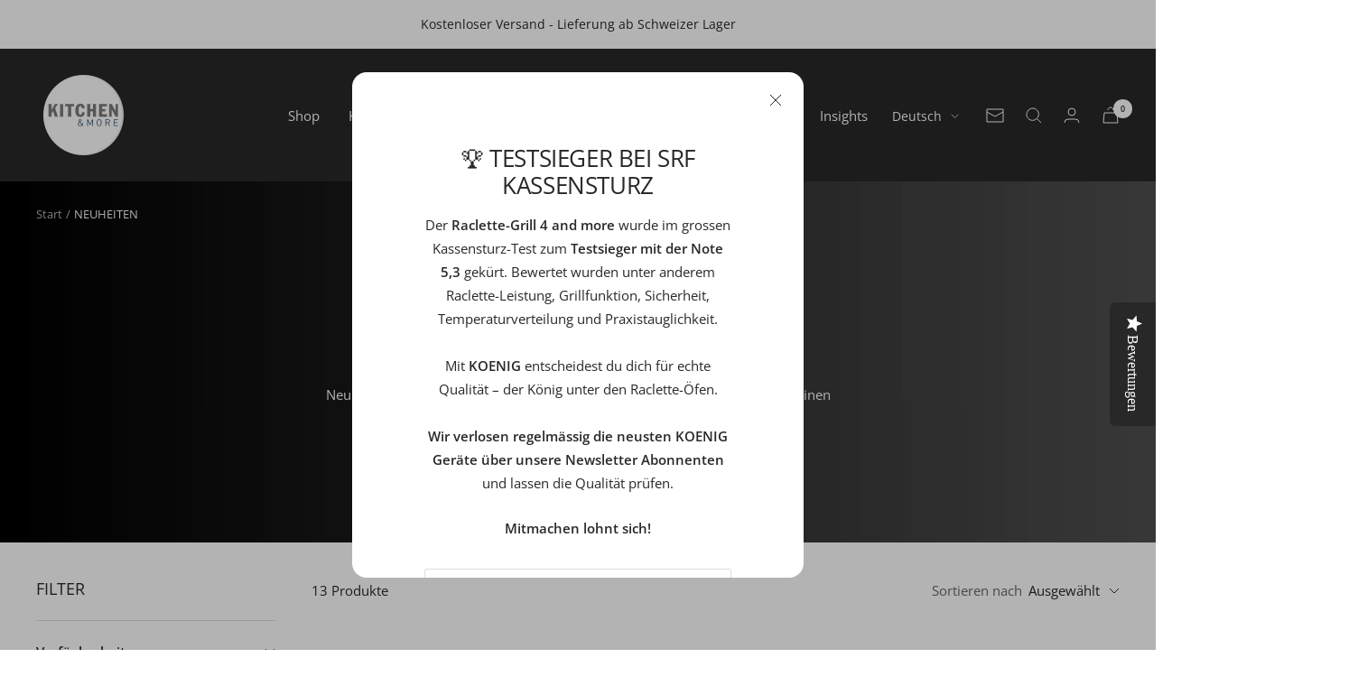

--- FILE ---
content_type: text/html; charset=utf-8
request_url: https://kitchen-more.ch/collections/neuheiten
body_size: 55914
content:
<!doctype html><html class="no-js" lang="de" dir="ltr">
  <head>
     <!-- Google Tag Manager -->
<script>(function(w,d,s,l,i){w[l]=w[l]||[];w[l].push({'gtm.start':
new Date().getTime(),event:'gtm.js'});var f=d.getElementsByTagName(s)[0],
j=d.createElement(s),dl=l!='dataLayer'?'&l='+l:'';j.async=true;j.src=
'https://www.googletagmanager.com/gtm.js?id='+i+dl;f.parentNode.insertBefore(j,f);
})(window,document,'script','dataLayer','GTM-MJWQCNDV');</script>
<!-- End Google Tag Manager -->
    <meta charset="utf-8">
    <meta name="viewport" content="width=device-width, initial-scale=1.0, height=device-height, minimum-scale=1.0, maximum-scale=1.0">
    <meta name="theme-color" content="#282828">

    <title>NEUHEITEN bei Kitchen &amp; More | Marken Küchengeräte entdecken</title><meta name="description" content="Jetzt die neuesten Küchengeräte und Haushaltsgeräte entdecken ✔ Exklusive Neuheiten bei Kitchen &amp; More ✔ modern, smart &amp; sofort lieferbar ✔ Jetzt Online kaufen"><link rel="canonical" href="https://kitchen-more.ch/collections/neuheiten"><link rel="shortcut icon" href="//kitchen-more.ch/cdn/shop/files/Favicon_15_96x96.png?v=1745586104" type="image/png"><link rel="preconnect" href="https://cdn.shopify.com">
    <link rel="dns-prefetch" href="https://productreviews.shopifycdn.com">
    <link rel="dns-prefetch" href="https://www.google-analytics.com"><link rel="preconnect" href="https://fonts.shopifycdn.com" crossorigin><link rel="preload" as="style" href="//kitchen-more.ch/cdn/shop/t/8/assets/theme.css?v=75282266450555695691687212258">
    <link rel="preload" as="script" href="//kitchen-more.ch/cdn/shop/t/8/assets/vendor.js?v=31715688253868339281687211783">
    <link rel="preload" as="script" href="//kitchen-more.ch/cdn/shop/t/8/assets/theme.js?v=173005340623324594091687211783"><meta property="og:type" content="website">
  <meta property="og:title" content="NEUHEITEN"><meta property="og:image" content="http://kitchen-more.ch/cdn/shop/collections/neuheiten-1030107.jpg?v=1755167975">
  <meta property="og:image:secure_url" content="https://kitchen-more.ch/cdn/shop/collections/neuheiten-1030107.jpg?v=1755167975">
  <meta property="og:image:width" content="1148">
  <meta property="og:image:height" content="425"><meta property="og:description" content="Jetzt die neuesten Küchengeräte und Haushaltsgeräte entdecken ✔ Exklusive Neuheiten bei Kitchen &amp; More ✔ modern, smart &amp; sofort lieferbar ✔ Jetzt Online kaufen"><meta property="og:url" content="https://kitchen-more.ch/collections/neuheiten">
<meta property="og:site_name" content="kitchen-more.ch"><meta name="twitter:card" content="summary"><meta name="twitter:title" content="NEUHEITEN">
  <meta name="twitter:description" content="Neu eingetroffen. Entdecke die neuesten Küchen- und Haushaltsgeräte für deinen Alltag."><meta name="twitter:image" content="https://kitchen-more.ch/cdn/shop/collections/neuheiten-1030107_1200x1200_crop_center.jpg?v=1755167975">
  <meta name="twitter:image:alt" content="NEUHEITEN - kitchen-more.ch - Neu eingetroffen. Entdecke die neuesten Küchen- und Haushaltsgeräte für deinen Alltag.">
    


  <script type="application/ld+json">
  {
    "@context": "https://schema.org",
    "@type": "BreadcrumbList",
  "itemListElement": [{
      "@type": "ListItem",
      "position": 1,
      "name": "Start",
      "item": "https://kitchen-more.ch"
    },{
          "@type": "ListItem",
          "position": 2,
          "name": "NEUHEITEN",
          "item": "https://kitchen-more.ch/collections/neuheiten"
        }]
  }
  </script>


    <link rel="preload" href="//kitchen-more.ch/cdn/fonts/open_sans/opensans_n4.c32e4d4eca5273f6d4ee95ddf54b5bbb75fc9b61.woff2" as="font" type="font/woff2" crossorigin><link rel="preload" href="//kitchen-more.ch/cdn/fonts/open_sans/opensans_n4.c32e4d4eca5273f6d4ee95ddf54b5bbb75fc9b61.woff2" as="font" type="font/woff2" crossorigin><style>
  /* Typography (heading) */
  @font-face {
  font-family: "Open Sans";
  font-weight: 400;
  font-style: normal;
  font-display: swap;
  src: url("//kitchen-more.ch/cdn/fonts/open_sans/opensans_n4.c32e4d4eca5273f6d4ee95ddf54b5bbb75fc9b61.woff2") format("woff2"),
       url("//kitchen-more.ch/cdn/fonts/open_sans/opensans_n4.5f3406f8d94162b37bfa232b486ac93ee892406d.woff") format("woff");
}

@font-face {
  font-family: "Open Sans";
  font-weight: 400;
  font-style: italic;
  font-display: swap;
  src: url("//kitchen-more.ch/cdn/fonts/open_sans/opensans_i4.6f1d45f7a46916cc95c694aab32ecbf7509cbf33.woff2") format("woff2"),
       url("//kitchen-more.ch/cdn/fonts/open_sans/opensans_i4.4efaa52d5a57aa9a57c1556cc2b7465d18839daa.woff") format("woff");
}

/* Typography (body) */
  @font-face {
  font-family: "Open Sans";
  font-weight: 400;
  font-style: normal;
  font-display: swap;
  src: url("//kitchen-more.ch/cdn/fonts/open_sans/opensans_n4.c32e4d4eca5273f6d4ee95ddf54b5bbb75fc9b61.woff2") format("woff2"),
       url("//kitchen-more.ch/cdn/fonts/open_sans/opensans_n4.5f3406f8d94162b37bfa232b486ac93ee892406d.woff") format("woff");
}

@font-face {
  font-family: "Open Sans";
  font-weight: 400;
  font-style: italic;
  font-display: swap;
  src: url("//kitchen-more.ch/cdn/fonts/open_sans/opensans_i4.6f1d45f7a46916cc95c694aab32ecbf7509cbf33.woff2") format("woff2"),
       url("//kitchen-more.ch/cdn/fonts/open_sans/opensans_i4.4efaa52d5a57aa9a57c1556cc2b7465d18839daa.woff") format("woff");
}

@font-face {
  font-family: "Open Sans";
  font-weight: 600;
  font-style: normal;
  font-display: swap;
  src: url("//kitchen-more.ch/cdn/fonts/open_sans/opensans_n6.15aeff3c913c3fe570c19cdfeed14ce10d09fb08.woff2") format("woff2"),
       url("//kitchen-more.ch/cdn/fonts/open_sans/opensans_n6.14bef14c75f8837a87f70ce22013cb146ee3e9f3.woff") format("woff");
}

@font-face {
  font-family: "Open Sans";
  font-weight: 600;
  font-style: italic;
  font-display: swap;
  src: url("//kitchen-more.ch/cdn/fonts/open_sans/opensans_i6.828bbc1b99433eacd7d50c9f0c1bfe16f27b89a3.woff2") format("woff2"),
       url("//kitchen-more.ch/cdn/fonts/open_sans/opensans_i6.a79e1402e2bbd56b8069014f43ff9c422c30d057.woff") format("woff");
}

:root {--heading-color: 40, 40, 40;
    --text-color: 40, 40, 40;
    --background: 255, 255, 255;
    --secondary-background: 245, 245, 245;
    --border-color: 223, 223, 223;
    --border-color-darker: 169, 169, 169;
    --success-color: 46, 158, 123;
    --success-background: 213, 236, 229;
    --error-color: 222, 42, 42;
    --error-background: 253, 240, 240;
    --primary-button-background: 40, 40, 40;
    --primary-button-text-color: 255, 255, 255;
    --secondary-button-background: 40, 40, 40;
    --secondary-button-text-color: 255, 255, 255;
    --product-star-rating: 254, 198, 0;
    --product-on-sale-accent: 222, 42, 42;
    --product-sold-out-accent: 40, 40, 40;
    --product-custom-label-background: 40, 40, 40;
    --product-custom-label-text-color: 255, 255, 255;
    --product-custom-label-2-background: 40, 40, 40;
    --product-custom-label-2-text-color: 255, 255, 255;
    --product-low-stock-text-color: 222, 42, 42;
    --product-in-stock-text-color: 46, 158, 123;
    --loading-bar-background: 40, 40, 40;

    /* We duplicate some "base" colors as root colors, which is useful to use on drawer elements or popover without. Those should not be overridden to avoid issues */
    --root-heading-color: 40, 40, 40;
    --root-text-color: 40, 40, 40;
    --root-background: 255, 255, 255;
    --root-border-color: 223, 223, 223;
    --root-primary-button-background: 40, 40, 40;
    --root-primary-button-text-color: 255, 255, 255;

    --base-font-size: 15px;
    --heading-font-family: "Open Sans", sans-serif;
    --heading-font-weight: 400;
    --heading-font-style: normal;
    --heading-text-transform: uppercase;
    --text-font-family: "Open Sans", sans-serif;
    --text-font-weight: 400;
    --text-font-style: normal;
    --text-font-bold-weight: 600;

    /* Typography (font size) */
    --heading-xxsmall-font-size: 11px;
    --heading-xsmall-font-size: 11px;
    --heading-small-font-size: 13px;
    --heading-large-font-size: 40px;
    --heading-h1-font-size: 40px;
    --heading-h2-font-size: 32px;
    --heading-h3-font-size: 28px;
    --heading-h4-font-size: 26px;
    --heading-h5-font-size: 22px;
    --heading-h6-font-size: 18px;

    /* Control the look and feel of the theme by changing radius of various elements */
    --button-border-radius: 2px;
    --block-border-radius: 16px;
    --block-border-radius-reduced: 8px;
    --color-swatch-border-radius: 0px;

    /* Button size */
    --button-height: 48px;
    --button-small-height: 40px;

    /* Form related */
    --form-input-field-height: 48px;
    --form-input-gap: 16px;
    --form-submit-margin: 24px;

    /* Product listing related variables */
    --product-list-block-spacing: 32px;

    /* Video related */
    --play-button-background: 255, 255, 255;
    --play-button-arrow: 40, 40, 40;

    /* RTL support */
    --transform-logical-flip: 1;
    --transform-origin-start: left;
    --transform-origin-end: right;

    /* Other */
    --zoom-cursor-svg-url: url(//kitchen-more.ch/cdn/shop/t/8/assets/zoom-cursor.svg?v=80160337067611848061727083596);
    --arrow-right-svg-url: url(//kitchen-more.ch/cdn/shop/t/8/assets/arrow-right.svg?v=70740017276485900791691752394);
    --arrow-left-svg-url: url(//kitchen-more.ch/cdn/shop/t/8/assets/arrow-left.svg?v=20859819828309117001691752394);

    /* Some useful variables that we can reuse in our CSS. Some explanation are needed for some of them:
       - container-max-width-minus-gutters: represents the container max width without the edge gutters
       - container-outer-width: considering the screen width, represent all the space outside the container
       - container-outer-margin: same as container-outer-width but get set to 0 inside a container
       - container-inner-width: the effective space inside the container (minus gutters)
       - grid-column-width: represents the width of a single column of the grid
       - vertical-breather: this is a variable that defines the global "spacing" between sections, and inside the section
                            to create some "breath" and minimum spacing
     */
    --container-max-width: 1600px;
    --container-gutter: 24px;
    --container-max-width-minus-gutters: calc(var(--container-max-width) - (var(--container-gutter)) * 2);
    --container-outer-width: max(calc((100vw - var(--container-max-width-minus-gutters)) / 2), var(--container-gutter));
    --container-outer-margin: var(--container-outer-width);
    --container-inner-width: calc(100vw - var(--container-outer-width) * 2);

    --grid-column-count: 10;
    --grid-gap: 24px;
    --grid-column-width: calc((100vw - var(--container-outer-width) * 2 - var(--grid-gap) * (var(--grid-column-count) - 1)) / var(--grid-column-count));

    --vertical-breather: 48px;
    --vertical-breather-tight: 48px;

    /* Shopify related variables */
    --payment-terms-background-color: #ffffff;
  }

  @media screen and (min-width: 741px) {
    :root {
      --container-gutter: 40px;
      --grid-column-count: 20;
      --vertical-breather: 64px;
      --vertical-breather-tight: 64px;

      /* Typography (font size) */
      --heading-xsmall-font-size: 13px;
      --heading-small-font-size: 14px;
      --heading-large-font-size: 58px;
      --heading-h1-font-size: 58px;
      --heading-h2-font-size: 44px;
      --heading-h3-font-size: 36px;
      --heading-h4-font-size: 28px;
      --heading-h5-font-size: 22px;
      --heading-h6-font-size: 20px;

      /* Form related */
      --form-input-field-height: 52px;
      --form-submit-margin: 32px;

      /* Button size */
      --button-height: 52px;
      --button-small-height: 44px;
    }
  }

  @media screen and (min-width: 1200px) {
    :root {
      --vertical-breather: 80px;
      --vertical-breather-tight: 64px;
      --product-list-block-spacing: 48px;

      /* Typography */
      --heading-large-font-size: 72px;
      --heading-h1-font-size: 62px;
      --heading-h2-font-size: 54px;
      --heading-h3-font-size: 40px;
      --heading-h4-font-size: 34px;
      --heading-h5-font-size: 26px;
      --heading-h6-font-size: 18px;
    }
  }

  @media screen and (min-width: 1600px) {
    :root {
      --vertical-breather: 90px;
      --vertical-breather-tight: 64px;
    }
  }
</style>
    <script>
  // This allows to expose several variables to the global scope, to be used in scripts
  window.themeVariables = {
    settings: {
      direction: "ltr",
      pageType: "collection",
      cartCount: 0,
      moneyFormat: "CHF {{amount}}",
      moneyWithCurrencyFormat: "CHF {{amount}}",
      showVendor: false,
      discountMode: "saving",
      currencyCodeEnabled: false,
      cartType: "message",
      cartCurrency: "CHF",
      mobileZoomFactor: 2.5
    },

    routes: {
      host: "kitchen-more.ch",
      rootUrl: "\/",
      rootUrlWithoutSlash: '',
      cartUrl: "\/cart",
      cartAddUrl: "\/cart\/add",
      cartChangeUrl: "\/cart\/change",
      searchUrl: "\/search",
      predictiveSearchUrl: "\/search\/suggest",
      productRecommendationsUrl: "\/recommendations\/products"
    },

    strings: {
      accessibilityDelete: "Löschen",
      accessibilityClose: "Schliessen",
      collectionSoldOut: "bald verfügbar",
      collectionDiscount: "Spare @savings@",
      productSalePrice: "Angebotspreis",
      productRegularPrice: "Regulärer Preis",
      productFormUnavailable: "Nicht verfügbar",
      productFormSoldOut: "bald verfügbar",
      productFormPreOrder: "Vorbestellen",
      productFormAddToCart: "Zum Warenkorb hinzufügen",
      searchNoResults: "Es konnten keine Ergebnisse gefunden werden.",
      searchNewSearch: "Neue Suche",
      searchProducts: "Produkte",
      searchArticles: "Blogbeiträge",
      searchPages: "Seiten",
      searchCollections: "Kategorien",
      cartViewCart: "Warenkorb ansehen",
      cartItemAdded: "Produkt zum Warenkorb hinzugefügt!",
      cartItemAddedShort: "Zum Warenkorb hinzugefügt!",
      cartAddOrderNote: "Bestellnummer eingeben ",
      cartEditOrderNote: "Notiz bearbeiten",
      shippingEstimatorNoResults: "Entschuldige, wir liefern leider nicht an Deine Adresse.",
      shippingEstimatorOneResult: "Es gibt eine Versandklasse für Deine Adresse:",
      shippingEstimatorMultipleResults: "Es gibt mehrere Versandklassen für Deine Adresse:",
      shippingEstimatorError: "Ein oder mehrere Fehler sind beim Abrufen der Versandklassen aufgetreten:"
    },

    libs: {
      flickity: "\/\/kitchen-more.ch\/cdn\/shop\/t\/8\/assets\/flickity.js?v=176646718982628074891687211783",
      photoswipe: "\/\/kitchen-more.ch\/cdn\/shop\/t\/8\/assets\/photoswipe.js?v=132268647426145925301687211783",
      qrCode: "\/\/kitchen-more.ch\/cdn\/shopifycloud\/storefront\/assets\/themes_support\/vendor\/qrcode-3f2b403b.js"
    },

    breakpoints: {
      phone: 'screen and (max-width: 740px)',
      tablet: 'screen and (min-width: 741px) and (max-width: 999px)',
      tabletAndUp: 'screen and (min-width: 741px)',
      pocket: 'screen and (max-width: 999px)',
      lap: 'screen and (min-width: 1000px) and (max-width: 1199px)',
      lapAndUp: 'screen and (min-width: 1000px)',
      desktop: 'screen and (min-width: 1200px)',
      wide: 'screen and (min-width: 1400px)'
    }
  };

  window.addEventListener('pageshow', async () => {
    const cartContent = await (await fetch(`${window.themeVariables.routes.cartUrl}.js`, {cache: 'reload'})).json();
    document.documentElement.dispatchEvent(new CustomEvent('cart:refresh', {detail: {cart: cartContent}}));
  });

  if ('noModule' in HTMLScriptElement.prototype) {
    // Old browsers (like IE) that does not support module will be considered as if not executing JS at all
    document.documentElement.className = document.documentElement.className.replace('no-js', 'js');

    requestAnimationFrame(() => {
      const viewportHeight = (window.visualViewport ? window.visualViewport.height : document.documentElement.clientHeight);
      document.documentElement.style.setProperty('--window-height',viewportHeight + 'px');
    });
  }</script>

    <link rel="stylesheet" href="//kitchen-more.ch/cdn/shop/t/8/assets/theme.css?v=75282266450555695691687212258">

    <script src="//kitchen-more.ch/cdn/shop/t/8/assets/vendor.js?v=31715688253868339281687211783" defer></script>
    <script src="//kitchen-more.ch/cdn/shop/t/8/assets/theme.js?v=173005340623324594091687211783" defer></script>
    <script src="//kitchen-more.ch/cdn/shop/t/8/assets/custom.js?v=167639537848865775061687211783" defer></script>

    <script>window.performance && window.performance.mark && window.performance.mark('shopify.content_for_header.start');</script><meta name="google-site-verification" content="_dEEQlysD8YqZUvyvTt8lcVqMv-H3l2tS-h9O20uTMQ">
<meta name="facebook-domain-verification" content="w1z9r4iu8thmrhc2ho535w5acs2c22">
<meta name="google-site-verification" content="npNOHHCk0XIGGb3gqW1_WXWh6Oi4ADmDsnYMVxVpSwI">
<meta name="google-site-verification" content="JRoj2ij5DzLKZvVihHaXlnr97r9VR__oH8QkxDKsHwQ">
<meta id="shopify-digital-wallet" name="shopify-digital-wallet" content="/59517763684/digital_wallets/dialog">
<meta name="shopify-checkout-api-token" content="fa6ce6f940ecf779f0342893a677395a">
<meta id="in-context-paypal-metadata" data-shop-id="59517763684" data-venmo-supported="false" data-environment="production" data-locale="de_DE" data-paypal-v4="true" data-currency="CHF">
<link rel="alternate" type="application/atom+xml" title="Feed" href="/collections/neuheiten.atom" />
<link rel="alternate" hreflang="x-default" href="https://kitchen-more.ch/collections/neuheiten">
<link rel="alternate" hreflang="de" href="https://kitchen-more.ch/collections/neuheiten">
<link rel="alternate" hreflang="fr" href="https://kitchen-more.ch/fr/collections/nouveaux-tubes">
<link rel="alternate" hreflang="en" href="https://kitchen-more.ch/en/collections/neuheiten">
<link rel="alternate" type="application/json+oembed" href="https://kitchen-more.ch/collections/neuheiten.oembed">
<script async="async" src="/checkouts/internal/preloads.js?locale=de-CH"></script>
<script id="shopify-features" type="application/json">{"accessToken":"fa6ce6f940ecf779f0342893a677395a","betas":["rich-media-storefront-analytics"],"domain":"kitchen-more.ch","predictiveSearch":true,"shopId":59517763684,"locale":"de"}</script>
<script>var Shopify = Shopify || {};
Shopify.shop = "kitchenandmore-ch.myshopify.com";
Shopify.locale = "de";
Shopify.currency = {"active":"CHF","rate":"1.0"};
Shopify.country = "CH";
Shopify.theme = {"name":"Neu Focal 10.1.2(Enhancify-dev)","id":129010401380,"schema_name":"Focal","schema_version":"10.1.1","theme_store_id":714,"role":"main"};
Shopify.theme.handle = "null";
Shopify.theme.style = {"id":null,"handle":null};
Shopify.cdnHost = "kitchen-more.ch/cdn";
Shopify.routes = Shopify.routes || {};
Shopify.routes.root = "/";</script>
<script type="module">!function(o){(o.Shopify=o.Shopify||{}).modules=!0}(window);</script>
<script>!function(o){function n(){var o=[];function n(){o.push(Array.prototype.slice.apply(arguments))}return n.q=o,n}var t=o.Shopify=o.Shopify||{};t.loadFeatures=n(),t.autoloadFeatures=n()}(window);</script>
<script id="shop-js-analytics" type="application/json">{"pageType":"collection"}</script>
<script defer="defer" async type="module" src="//kitchen-more.ch/cdn/shopifycloud/shop-js/modules/v2/client.init-shop-cart-sync_BH0MO3MH.de.esm.js"></script>
<script defer="defer" async type="module" src="//kitchen-more.ch/cdn/shopifycloud/shop-js/modules/v2/chunk.common_BErAfWaM.esm.js"></script>
<script defer="defer" async type="module" src="//kitchen-more.ch/cdn/shopifycloud/shop-js/modules/v2/chunk.modal_DqzNaksh.esm.js"></script>
<script type="module">
  await import("//kitchen-more.ch/cdn/shopifycloud/shop-js/modules/v2/client.init-shop-cart-sync_BH0MO3MH.de.esm.js");
await import("//kitchen-more.ch/cdn/shopifycloud/shop-js/modules/v2/chunk.common_BErAfWaM.esm.js");
await import("//kitchen-more.ch/cdn/shopifycloud/shop-js/modules/v2/chunk.modal_DqzNaksh.esm.js");

  window.Shopify.SignInWithShop?.initShopCartSync?.({"fedCMEnabled":true,"windoidEnabled":true});

</script>
<script>(function() {
  var isLoaded = false;
  function asyncLoad() {
    if (isLoaded) return;
    isLoaded = true;
    var urls = ["https:\/\/analyzely.gropulse.com\/js\/active.js?shop=kitchenandmore-ch.myshopify.com","https:\/\/christmas.saio.io\/snow_scripts?shop=kitchenandmore-ch.myshopify.com","https:\/\/christmas.saio.io\/calendar_scripts?shop=kitchenandmore-ch.myshopify.com","https:\/\/static2.rapidsearch.dev\/resultpage.js?shop=kitchenandmore-ch.myshopify.com","https:\/\/cdn.gojiberry.app\/dist\/shopify\/gojiberry.js?shop=kitchenandmore-ch.myshopify.com"];
    for (var i = 0; i < urls.length; i++) {
      var s = document.createElement('script');
      s.type = 'text/javascript';
      s.async = true;
      s.src = urls[i];
      var x = document.getElementsByTagName('script')[0];
      x.parentNode.insertBefore(s, x);
    }
  };
  if(window.attachEvent) {
    window.attachEvent('onload', asyncLoad);
  } else {
    window.addEventListener('load', asyncLoad, false);
  }
})();</script>
<script id="__st">var __st={"a":59517763684,"offset":3600,"reqid":"a2251964-ee44-4ead-a682-6afbbfc4eab5-1769795179","pageurl":"kitchen-more.ch\/collections\/neuheiten","u":"2a8e59f80b39","p":"collection","rtyp":"collection","rid":272581787748};</script>
<script>window.ShopifyPaypalV4VisibilityTracking = true;</script>
<script id="captcha-bootstrap">!function(){'use strict';const t='contact',e='account',n='new_comment',o=[[t,t],['blogs',n],['comments',n],[t,'customer']],c=[[e,'customer_login'],[e,'guest_login'],[e,'recover_customer_password'],[e,'create_customer']],r=t=>t.map((([t,e])=>`form[action*='/${t}']:not([data-nocaptcha='true']) input[name='form_type'][value='${e}']`)).join(','),a=t=>()=>t?[...document.querySelectorAll(t)].map((t=>t.form)):[];function s(){const t=[...o],e=r(t);return a(e)}const i='password',u='form_key',d=['recaptcha-v3-token','g-recaptcha-response','h-captcha-response',i],f=()=>{try{return window.sessionStorage}catch{return}},m='__shopify_v',_=t=>t.elements[u];function p(t,e,n=!1){try{const o=window.sessionStorage,c=JSON.parse(o.getItem(e)),{data:r}=function(t){const{data:e,action:n}=t;return t[m]||n?{data:e,action:n}:{data:t,action:n}}(c);for(const[e,n]of Object.entries(r))t.elements[e]&&(t.elements[e].value=n);n&&o.removeItem(e)}catch(o){console.error('form repopulation failed',{error:o})}}const l='form_type',E='cptcha';function T(t){t.dataset[E]=!0}const w=window,h=w.document,L='Shopify',v='ce_forms',y='captcha';let A=!1;((t,e)=>{const n=(g='f06e6c50-85a8-45c8-87d0-21a2b65856fe',I='https://cdn.shopify.com/shopifycloud/storefront-forms-hcaptcha/ce_storefront_forms_captcha_hcaptcha.v1.5.2.iife.js',D={infoText:'Durch hCaptcha geschützt',privacyText:'Datenschutz',termsText:'Allgemeine Geschäftsbedingungen'},(t,e,n)=>{const o=w[L][v],c=o.bindForm;if(c)return c(t,g,e,D).then(n);var r;o.q.push([[t,g,e,D],n]),r=I,A||(h.body.append(Object.assign(h.createElement('script'),{id:'captcha-provider',async:!0,src:r})),A=!0)});var g,I,D;w[L]=w[L]||{},w[L][v]=w[L][v]||{},w[L][v].q=[],w[L][y]=w[L][y]||{},w[L][y].protect=function(t,e){n(t,void 0,e),T(t)},Object.freeze(w[L][y]),function(t,e,n,w,h,L){const[v,y,A,g]=function(t,e,n){const i=e?o:[],u=t?c:[],d=[...i,...u],f=r(d),m=r(i),_=r(d.filter((([t,e])=>n.includes(e))));return[a(f),a(m),a(_),s()]}(w,h,L),I=t=>{const e=t.target;return e instanceof HTMLFormElement?e:e&&e.form},D=t=>v().includes(t);t.addEventListener('submit',(t=>{const e=I(t);if(!e)return;const n=D(e)&&!e.dataset.hcaptchaBound&&!e.dataset.recaptchaBound,o=_(e),c=g().includes(e)&&(!o||!o.value);(n||c)&&t.preventDefault(),c&&!n&&(function(t){try{if(!f())return;!function(t){const e=f();if(!e)return;const n=_(t);if(!n)return;const o=n.value;o&&e.removeItem(o)}(t);const e=Array.from(Array(32),(()=>Math.random().toString(36)[2])).join('');!function(t,e){_(t)||t.append(Object.assign(document.createElement('input'),{type:'hidden',name:u})),t.elements[u].value=e}(t,e),function(t,e){const n=f();if(!n)return;const o=[...t.querySelectorAll(`input[type='${i}']`)].map((({name:t})=>t)),c=[...d,...o],r={};for(const[a,s]of new FormData(t).entries())c.includes(a)||(r[a]=s);n.setItem(e,JSON.stringify({[m]:1,action:t.action,data:r}))}(t,e)}catch(e){console.error('failed to persist form',e)}}(e),e.submit())}));const S=(t,e)=>{t&&!t.dataset[E]&&(n(t,e.some((e=>e===t))),T(t))};for(const o of['focusin','change'])t.addEventListener(o,(t=>{const e=I(t);D(e)&&S(e,y())}));const B=e.get('form_key'),M=e.get(l),P=B&&M;t.addEventListener('DOMContentLoaded',(()=>{const t=y();if(P)for(const e of t)e.elements[l].value===M&&p(e,B);[...new Set([...A(),...v().filter((t=>'true'===t.dataset.shopifyCaptcha))])].forEach((e=>S(e,t)))}))}(h,new URLSearchParams(w.location.search),n,t,e,['guest_login'])})(!0,!0)}();</script>
<script integrity="sha256-4kQ18oKyAcykRKYeNunJcIwy7WH5gtpwJnB7kiuLZ1E=" data-source-attribution="shopify.loadfeatures" defer="defer" src="//kitchen-more.ch/cdn/shopifycloud/storefront/assets/storefront/load_feature-a0a9edcb.js" crossorigin="anonymous"></script>
<script data-source-attribution="shopify.dynamic_checkout.dynamic.init">var Shopify=Shopify||{};Shopify.PaymentButton=Shopify.PaymentButton||{isStorefrontPortableWallets:!0,init:function(){window.Shopify.PaymentButton.init=function(){};var t=document.createElement("script");t.src="https://kitchen-more.ch/cdn/shopifycloud/portable-wallets/latest/portable-wallets.de.js",t.type="module",document.head.appendChild(t)}};
</script>
<script data-source-attribution="shopify.dynamic_checkout.buyer_consent">
  function portableWalletsHideBuyerConsent(e){var t=document.getElementById("shopify-buyer-consent"),n=document.getElementById("shopify-subscription-policy-button");t&&n&&(t.classList.add("hidden"),t.setAttribute("aria-hidden","true"),n.removeEventListener("click",e))}function portableWalletsShowBuyerConsent(e){var t=document.getElementById("shopify-buyer-consent"),n=document.getElementById("shopify-subscription-policy-button");t&&n&&(t.classList.remove("hidden"),t.removeAttribute("aria-hidden"),n.addEventListener("click",e))}window.Shopify?.PaymentButton&&(window.Shopify.PaymentButton.hideBuyerConsent=portableWalletsHideBuyerConsent,window.Shopify.PaymentButton.showBuyerConsent=portableWalletsShowBuyerConsent);
</script>
<script data-source-attribution="shopify.dynamic_checkout.cart.bootstrap">document.addEventListener("DOMContentLoaded",(function(){function t(){return document.querySelector("shopify-accelerated-checkout-cart, shopify-accelerated-checkout")}if(t())Shopify.PaymentButton.init();else{new MutationObserver((function(e,n){t()&&(Shopify.PaymentButton.init(),n.disconnect())})).observe(document.body,{childList:!0,subtree:!0})}}));
</script>
<script id='scb4127' type='text/javascript' async='' src='https://kitchen-more.ch/cdn/shopifycloud/privacy-banner/storefront-banner.js'></script><link id="shopify-accelerated-checkout-styles" rel="stylesheet" media="screen" href="https://kitchen-more.ch/cdn/shopifycloud/portable-wallets/latest/accelerated-checkout-backwards-compat.css" crossorigin="anonymous">
<style id="shopify-accelerated-checkout-cart">
        #shopify-buyer-consent {
  margin-top: 1em;
  display: inline-block;
  width: 100%;
}

#shopify-buyer-consent.hidden {
  display: none;
}

#shopify-subscription-policy-button {
  background: none;
  border: none;
  padding: 0;
  text-decoration: underline;
  font-size: inherit;
  cursor: pointer;
}

#shopify-subscription-policy-button::before {
  box-shadow: none;
}

      </style>

<script>window.performance && window.performance.mark && window.performance.mark('shopify.content_for_header.end');</script>
    


  <script type="text/javascript">
    window.RapidSearchAdmin = false;
  </script>


<!-- BEGIN app block: shopify://apps/tinyseo/blocks/collection-json-ld-embed/0605268f-f7c4-4e95-b560-e43df7d59ae4 --><script type="application/ld+json" id="tinyimg-collection-json-ld">
{
  "@context" : "http://schema.org",
  "@type": "CollectionPage",
  "@id": "https://kitchen-more.ch/collections/neuheiten",
  "name": "NEUHEITEN",
  "url": "https://kitchen-more.ch/collections/neuheiten",
  
  "description": "Neu eingetroffen. Entdecke die neuesten Küchen- und Haushaltsgeräte für deinen Alltag.",
  
  
  "image": "https://kitchen-more.ch/cdn/shop/collections/neuheiten-1030107_1024x1024.jpg?v=1755167975",
  
  "mainEntity" : {
    "@type":"ItemList",
    "itemListElement":[
      

      {
        "@type":"ListItem",
        "position":1,
        "url":"https://kitchen-more.ch/products/kaffeevollautomat-touch-plus-b03910"
      },
      {
        "@type":"ListItem",
        "position":2,
        "url":"https://kitchen-more.ch/products/kaffeevollautomat-finessa-nano-b03922"
      },
      {
        "@type":"ListItem",
        "position":3,
        "url":"https://kitchen-more.ch/products/kaffeevollautomat-finessa-duo-b03902"
      },
      {
        "@type":"ListItem",
        "position":4,
        "url":"https://kitchen-more.ch/products/kaffeevollautomat-finessa-intenso-b03924"
      },
      {
        "@type":"ListItem",
        "position":5,
        "url":"https://kitchen-more.ch/products/kaffeevollautomat-finessa-arte-b03925"
      },
      {
        "@type":"ListItem",
        "position":6,
        "url":"https://kitchen-more.ch/products/raclette-grill-pro-6er"
      },
      {
        "@type":"ListItem",
        "position":7,
        "url":"https://kitchen-more.ch/products/doppel-heissluftfritteuse-vertical-von-koenig"
      },
      {
        "@type":"ListItem",
        "position":8,
        "url":"https://kitchen-more.ch/products/hurom-h70ft-easy-clean-slow-juicer-white"
      },
      {
        "@type":"ListItem",
        "position":9,
        "url":"https://kitchen-more.ch/products/hurom-h70ft-easy-clean-slow-juicer-titan-grey"
      },
      {
        "@type":"ListItem",
        "position":10,
        "url":"https://kitchen-more.ch/products/hurom-h70-easy-clean-slow-juicer"
      },
      {
        "@type":"ListItem",
        "position":11,
        "url":"https://kitchen-more.ch/products/verdunster-signum"
      },
      {
        "@type":"ListItem",
        "position":12,
        "url":"https://kitchen-more.ch/products/verdampfer-astra"
      },
      {
        "@type":"ListItem",
        "position":13,
        "url":"https://kitchen-more.ch/products/eiswurfelmaschine"
      }
  
    ]
  }
}

</script>
<!-- END app block --><!-- BEGIN app block: shopify://apps/ta-labels-badges/blocks/bss-pl-config-data/91bfe765-b604-49a1-805e-3599fa600b24 --><script
    id='bss-pl-config-data'
>
	let TAE_StoreId = "63445";
	if (typeof BSS_PL == 'undefined' || TAE_StoreId !== "") {
  		var BSS_PL = {};
		BSS_PL.storeId = 63445;
		BSS_PL.currentPlan = "free";
		BSS_PL.apiServerProduction = "https://product-labels.tech-arms.io";
		BSS_PL.publicAccessToken = "7ab70079af71e97ae09d5df0ccfa97a0";
		BSS_PL.customerTags = "null";
		BSS_PL.customerId = "null";
		BSS_PL.storeIdCustomOld = 10678;
		BSS_PL.storeIdOldWIthPriority = 12200;
		BSS_PL.storeIdOptimizeAppendLabel = 59637
		BSS_PL.optimizeCodeIds = null; 
		BSS_PL.extendedFeatureIds = null;
		BSS_PL.integration = {"laiReview":{"status":0,"config":[]}};
		BSS_PL.settingsData  = {};
		BSS_PL.configProductMetafields = [];
		BSS_PL.configVariantMetafields = [];
		
		BSS_PL.configData = [].concat();

		
		BSS_PL.configDataBanner = [].concat();

		
		BSS_PL.configDataPopup = [].concat();

		
		BSS_PL.configDataLabelGroup = [].concat();
		
		
		BSS_PL.collectionID = ``;
		BSS_PL.collectionHandle = ``;
		BSS_PL.collectionTitle = ``;

		
		BSS_PL.conditionConfigData = [].concat();
	}
</script>




<style>
    
    

</style>

<script>
    function bssLoadScripts(src, callback, isDefer = false) {
        const scriptTag = document.createElement('script');
        document.head.appendChild(scriptTag);
        scriptTag.src = src;
        if (isDefer) {
            scriptTag.defer = true;
        } else {
            scriptTag.async = true;
        }
        if (callback) {
            scriptTag.addEventListener('load', function () {
                callback();
            });
        }
    }
    const scriptUrls = [
        "https://cdn.shopify.com/extensions/019c0e6f-86c2-78fa-a9d8-74b6f6a22991/product-label-571/assets/bss-pl-init-helper.js",
        "https://cdn.shopify.com/extensions/019c0e6f-86c2-78fa-a9d8-74b6f6a22991/product-label-571/assets/bss-pl-init-config-run-scripts.js",
    ];
    Promise.all(scriptUrls.map((script) => new Promise((resolve) => bssLoadScripts(script, resolve)))).then((res) => {
        console.log('BSS scripts loaded');
        window.bssScriptsLoaded = true;
    });

	function bssInitScripts() {
		if (BSS_PL.configData.length) {
			const enabledFeature = [
				{ type: 1, script: "https://cdn.shopify.com/extensions/019c0e6f-86c2-78fa-a9d8-74b6f6a22991/product-label-571/assets/bss-pl-init-for-label.js" },
				{ type: 2, badge: [0, 7, 8], script: "https://cdn.shopify.com/extensions/019c0e6f-86c2-78fa-a9d8-74b6f6a22991/product-label-571/assets/bss-pl-init-for-badge-product-name.js" },
				{ type: 2, badge: [1, 11], script: "https://cdn.shopify.com/extensions/019c0e6f-86c2-78fa-a9d8-74b6f6a22991/product-label-571/assets/bss-pl-init-for-badge-product-image.js" },
				{ type: 2, badge: 2, script: "https://cdn.shopify.com/extensions/019c0e6f-86c2-78fa-a9d8-74b6f6a22991/product-label-571/assets/bss-pl-init-for-badge-custom-selector.js" },
				{ type: 2, badge: [3, 9, 10], script: "https://cdn.shopify.com/extensions/019c0e6f-86c2-78fa-a9d8-74b6f6a22991/product-label-571/assets/bss-pl-init-for-badge-price.js" },
				{ type: 2, badge: 4, script: "https://cdn.shopify.com/extensions/019c0e6f-86c2-78fa-a9d8-74b6f6a22991/product-label-571/assets/bss-pl-init-for-badge-add-to-cart-btn.js" },
				{ type: 2, badge: 5, script: "https://cdn.shopify.com/extensions/019c0e6f-86c2-78fa-a9d8-74b6f6a22991/product-label-571/assets/bss-pl-init-for-badge-quantity-box.js" },
				{ type: 2, badge: 6, script: "https://cdn.shopify.com/extensions/019c0e6f-86c2-78fa-a9d8-74b6f6a22991/product-label-571/assets/bss-pl-init-for-badge-buy-it-now-btn.js" }
			]
				.filter(({ type, badge }) => BSS_PL.configData.some(item => item.label_type === type && (badge === undefined || (Array.isArray(badge) ? badge.includes(item.badge_type) : item.badge_type === badge))) || (type === 1 && BSS_PL.configDataLabelGroup && BSS_PL.configDataLabelGroup.length))
				.map(({ script }) => script);
				
            enabledFeature.forEach((src) => bssLoadScripts(src));

            if (enabledFeature.length) {
                const src = "https://cdn.shopify.com/extensions/019c0e6f-86c2-78fa-a9d8-74b6f6a22991/product-label-571/assets/bss-product-label-js.js";
                bssLoadScripts(src);
            }
        }

        if (BSS_PL.configDataBanner && BSS_PL.configDataBanner.length) {
            const src = "https://cdn.shopify.com/extensions/019c0e6f-86c2-78fa-a9d8-74b6f6a22991/product-label-571/assets/bss-product-label-banner.js";
            bssLoadScripts(src);
        }

        if (BSS_PL.configDataPopup && BSS_PL.configDataPopup.length) {
            const src = "https://cdn.shopify.com/extensions/019c0e6f-86c2-78fa-a9d8-74b6f6a22991/product-label-571/assets/bss-product-label-popup.js";
            bssLoadScripts(src);
        }

        if (window.location.search.includes('bss-pl-custom-selector')) {
            const src = "https://cdn.shopify.com/extensions/019c0e6f-86c2-78fa-a9d8-74b6f6a22991/product-label-571/assets/bss-product-label-custom-position.js";
            bssLoadScripts(src, null, true);
        }
    }
    bssInitScripts();
</script>


<!-- END app block --><!-- BEGIN app block: shopify://apps/sami-product-labels/blocks/app-embed-block/b9b44663-5d51-4be1-8104-faedd68da8c5 --><script type="text/javascript">
  window.Samita = window.Samita || {};
  Samita.ProductLabels = Samita.ProductLabels || {};
  Samita.ProductLabels.locale  = {"shop_locale":{"locale":"de","enabled":true,"primary":true,"published":true}};
  Samita.ProductLabels.page = {title : document.title.replaceAll('"', "'"), href : window.location.href, type: "collection", page_id: "272581787748"};
  Samita.ProductLabels.dataShop = Samita.ProductLabels.dataShop || {};Samita.ProductLabels.dataShop = {"install":1,"configuration":{"money_format":"CHF {{amount}}"},"pricing":{"plan":"FREE","features":{"chose_product_form_collections_tag":true,"design_custom_unlimited_position":true,"design_countdown_timer_label_badge":true,"design_text_hover_label_badge":true,"label_display_product_page_first_image":true,"choose_product_variants":true,"choose_country_restriction":false,"conditions_specific_products":-1,"conditions_include_exclude_product_tag":true,"conditions_inventory_status":true,"conditions_sale_products":true,"conditions_customer_tag":true,"conditions_products_created_published":true,"conditions_set_visibility_date_time":true,"conditions_work_with_metafields":true,"images_samples":{"collections":["free_labels","custom","suggestions_for_you","all"]},"badges_labels_conditions":{"fields":["ALL","PRODUCTS","TITLE","TYPE","VENDOR","VARIANT_PRICE","COMPARE_PRICE","SALE_PRICE","OPTION","TAG","WEIGHT","CREATE","PUBLISH","METAFIELD","VARIANT_METAFIELD","INVENTORY","VARIANT_INVENTORY","VARIANTS","COLLECTIONS","CUSTOMER","CUSTOMER_TAG","CUSTOMER_ORDER_COUNT","CUSTOMER_TOTAL_SPENT","CUSTOMER_PURCHASE","CUSTOMER_COMPANY_NAME","PAGE","LANGUAGE","COUNTRY"]}}},"settings":{"notUseSearchFileApp":false,"general":{"maximum_condition":"3"},"watermark":true,"translations":{"default":{"Days":"d","Hours":"h","Minutes":"m","Seconds":"s"}}},"url":"kitchenandmore-ch.myshopify.com","base_app_url":"https://label.samita.io/","app_url":"https://d3g7uyxz2n998u.cloudfront.net/","storefront_access_token":"0ed641315f9574a9ab60f388dc6ef2ec"};Samita.ProductLabels.dataShop.configuration.money_format = "CHF {{amount}}";if (typeof Shopify!= "undefined" && Shopify?.theme?.role != "main") {Samita.ProductLabels.dataShop.settings.notUseSearchFileApp = false;}
  Samita.ProductLabels.theme_id =null;
  Samita.ProductLabels.products = Samita.ProductLabels.products || [];if (typeof Shopify!= "undefined" && Shopify?.theme?.id == 129010401380) {Samita.ProductLabels.themeInfo = {"id":129010401380,"name":"Neu Focal 10.1.2(Enhancify-dev)","role":"main","theme_store_id":714,"theme_name":"Focal","theme_version":"10.1.1"};}if (typeof Shopify!= "undefined" && Shopify?.theme?.id == 129010401380) {Samita.ProductLabels.theme = {"selectors":{"product":{"elementSelectors":[".product-item",".product",".product-detail",".product-page-container","#ProductSection-product-template","#shopify-section-product-template",".product:not(.featured-product,.slick-slide)",".product-main",".grid:not(.product-grid,.sf-grid,.featured-product)",".grid.product-single","#__pf",".gfqv-product-wrapper",".ga-product",".t4s-container",".gCartItem, .flexRow.noGutter, .cart__row, .line-item, .cart-item, .cart-row, .CartItem, .cart-line-item, .cart-table tbody tr, .container-indent table tbody tr"],"elementNotSelectors":[".mini-cart__recommendations-list"],"notShowCustomBlocks":".variant-swatch__item,.swatch-element,.fera-productReviews-review,share-button,.hdt-variant-picker,.col-story-block,.lightly-spaced-row","link":"[samitaPL-product-link], h3[data-href*=\"/products/\"], div[data-href*=\"/products/\"], a[data-href*=\"/products/\"], a.product-block__link[href*=\"/products/\"], a.indiv-product__link[href*=\"/products/\"], a.thumbnail__link[href*=\"/products/\"], a.product-item__link[href*=\"/products/\"], a.product-card__link[href*=\"/products/\"], a.product-card-link[href*=\"/products/\"], a.product-block__image__link[href*=\"/products/\"], a.stretched-link[href*=\"/products/\"], a.grid-product__link[href*=\"/products/\"], a.product-grid-item--link[href*=\"/products/\"], a.product-link[href*=\"/products/\"], a.product__link[href*=\"/products/\"], a.full-unstyled-link[href*=\"/products/\"], a.grid-item__link[href*=\"/products/\"], a.grid-product__link[href*=\"/products/\"], a[data-product-page-link][href*=\"/products/\"], a[href*=\"/products/\"]:not(.logo-bar__link,.ButtonGroup__Item.Button,.menu-promotion__link,.site-nav__link,.mobile-nav__link,.hero__sidebyside-image-link,.announcement-link,.breadcrumbs-list__link,.single-level-link,.d-none,.icon-twitter,.icon-facebook,.icon-pinterest,#btn,.list-menu__item.link.link--tex,.btnProductQuickview,.index-banner-slides-each,.global-banner-switch,.sub-nav-item-link,.announcement-bar__link,.Carousel__Cell,.Heading,.facebook,.twitter,.pinterest,.loyalty-redeem-product-title,.breadcrumbs__link,.btn-slide,.h2m-menu-item-inner--sub,.glink,.announcement-bar__link,.ts-link,.hero__slide-link)","signal":"[data-product-handle], [data-product-id]","notSignal":":not([data-section-id=\"product-recommendations\"],[data-section-type=\"product-recommendations\"],#product-area,#looxReviews)","priceSelectors":[".product-option .cvc-money","#ProductPrice-product-template",".product-block--price",".price-list","#ProductPrice",".product-price",".product__price—reg","#productPrice-product-template",".product__current-price",".product-thumb-caption-price-current",".product-item-caption-price-current",".grid-product__price,.product__price","span.price","span.product-price",".productitem--price",".product-pricing","div.price","span.money",".product-item__price",".product-list-item-price","p.price",".product-meta__prices","div.product-price","span#price",".price.money","h3.price","a.price",".price-area",".product-item-price",".pricearea",".collectionGrid .collectionBlock-info > p","#ComparePrice",".product--price-wrapper",".product-page--price-wrapper",".color--shop-accent.font-size--s.t--meta.f--main",".ComparePrice",".ProductPrice",".prodThumb .title span:last-child",".price",".product-single__price-product-template",".product-info-price",".price-money",".prod-price","#price-field",".product-grid--price",".prices,.pricing","#product-price",".money-styling",".compare-at-price",".product-item--price",".card__price",".product-card__price",".product-price__price",".product-item__price-wrapper",".product-single__price",".grid-product__price-wrap","a.grid-link p.grid-link__meta",".product__prices","#comparePrice-product-template","dl[class*=\"price\"]","div[class*=\"price\"]",".gl-card-pricing",".ga-product_price-container"],"titleSelectors":[".prod-title",".product-block--title",".product-info__title",".product-thumbnail__title",".product-card__title","div.product__title",".card__heading.h5",".cart-item__name.h4",".spf-product-card__title.h4",".gl-card-title",".ga-product_title"],"imageSelectors":[".aspect-ratio img",".line-item__image-wrapper img",".product__media-image-wrapper img",".product-item__aspect-ratio > img",".aspect-ratio > img",".flickity-viewport",".pwzrswiper-slide > img",".zoomImg",".spf-product-card__image",".boost-pfs-filter-product-item-main-image",".pwzrswiper-slide > img",".product__image-wrapper img",".grid__image-ratio",".product__media img",".AspectRatio > img",".product__media img",".rimage-wrapper > img",".ProductItem__Image",".img-wrapper img",".aspect-ratio img",".product-card__image-wrapper > .product-card__image",".ga-products_image img",".image__container",".image-wrap .grid-product__image",".boost-sd__product-image img",".box-ratio > img",".image-cell img.card__image","img[src*=\"cdn.shopify.com\"][src*=\"/products/\"]","img[srcset*=\"cdn.shopify.com\"][srcset*=\"/products/\"]","img[data-srcset*=\"cdn.shopify.com\"][data-srcset*=\"/products/\"]","img[data-src*=\"cdn.shopify.com\"][data-src*=\"/products/\"]","img[data-srcset*=\"cdn.shopify.com\"][data-srcset*=\"/products/\"]","img[srcset*=\"cdn.shopify.com\"][src*=\"no-image\"]",".product-card__image > img",".product-image-main .image-wrap",".grid-product__image",".media > img","img[srcset*=\"cdn/shop/products/\"]","[data-bgset*=\"cdn.shopify.com\"][data-bgset*=\"/products/\"] > [data-bgset*=\"cdn.shopify.com\"][data-bgset*=\"/products/\"]","[data-bgset*=\"cdn.shopify.com\"][data-bgset*=\"/products/\"]","img[src*=\"cdn.shopify.com\"][src*=\"no-image\"]","img[src*=\"cdn/shop/products/\"]",".ga-product_image",".gfqv-product-image"],"media":".card__inner,.spf-product-card__inner","soldOutBadge":".tag.tag--rectangle, .grid-product__tag--sold-out, on-sale-badge","paymentButton":".shopify-payment-button, .product-form--smart-payment-buttons, .lh-wrap-buynow, .wx-checkout-btn","formSelectors":["form.product-form","form.product__form-buttons","form.product_form",".main-product-form","form.t4s-form__product",".product-single__form",".shopify-product-form","#shopify-section-product-template form[action*=\"/cart/add\"]","form[action*=\"/cart/add\"]:not(.form-card)",".ga-products-table li.ga-product",".pf-product-form"],"variantActivator":".product__swatches [data-swatch-option], .product__swatches .swatch--color, .swatch-view-item, variant-radios input, .swatch__container .swatch__option, .gf_swatches .gf_swatch, .product-form__controls-group-options select, ul.clickyboxes li, .pf-variant-select, ul.swatches-select li, .product-options__value, .form-check-swatch, button.btn.swatch select.product__variant, .pf-container a, button.variant.option, ul.js-product__variant--container li, .variant-input, .product-variant > ul > li  ,.input--dropdown, .HorizontalList > li, .product-single__swatch__item, .globo-swatch-list ul.value > .select-option, .form-swatch-item, .selector-wrapper select, select.pf-input, ul.swatches-select > li.nt-swatch.swatch_pr_item, ul.gfqv-swatch-values > li, .lh-swatch-select, .swatch-image, .variant-image-swatch, #option-size, .selector-wrapper .replaced, .regular-select-content > .regular-select-item, .radios--input, ul.swatch-view > li > .swatch-selector ,.single-option-selector, .swatch-element input, [data-product-option], .single-option-selector__radio, [data-index^=\"option\"], .SizeSwatchList input, .swatch-panda input[type=radio], .swatch input, .swatch-element input[type=radio], select[id*=\"product-select-\"], select[id|=\"product-select-option\"], [id|=\"productSelect-product\"], [id|=\"ProductSelect-option\"],select[id|=\"product-variants-option\"],select[id|=\"sca-qv-product-selected-option\"],select[id*=\"product-variants-\"],select[id|=\"product-selectors-option\"],select[id|=\"variant-listbox-option\"],select[id|=\"id-option\"],select[id|=\"SingleOptionSelector\"], .variant-input-wrap input, [data-action=\"select-value\"]","variant":".variant-selection__variants, .formVariantId, .product-variant-id, .product-form__variants, .ga-product_variant_select, select[name=\"id\"], input[name=\"id\"], .qview-variants > select, select[name=\"id[]\"]","variantIdByAttribute":"swatch-current-variant","quantity":".gInputElement, [name=\"qty\"], [name=\"quantity\"]","quantityWrapper":"#Quantity, input.quantity-selector.quantity-input, [data-quantity-input-wrapper], .product-form__quantity-selector, .product-form__item--quantity, .ProductForm__QuantitySelector, .quantity-product-template, .product-qty, .qty-selection, .product__quantity, .js-qty__num","productAddToCartBtnSelectors":[".product-form__cart-submit",".add-to-cart-btn",".product__add-to-cart-button","#AddToCart--product-template","#addToCart","#AddToCart-product-template","#AddToCart",".add_to_cart",".product-form--atc-button","#AddToCart-product",".AddtoCart","button.btn-addtocart",".product-submit","[name=\"add\"]","[type=\"submit\"]",".product-form__add-button",".product-form--add-to-cart",".btn--add-to-cart",".button-cart",".action-button > .add-to-cart","button.btn--tertiary.add-to-cart",".form-actions > button.button",".gf_add-to-cart",".zend_preorder_submit_btn",".gt_button",".wx-add-cart-btn",".previewer_add-to-cart_btn > button",".qview-btn-addtocart",".ProductForm__AddToCart",".button--addToCart","#AddToCartDesk","[data-pf-type=\"ProductATC\"]"],"customAddEl":{"productPageSameLevel":true,"collectionPageSameLevel":true,"cartPageSameLevel":false},"cart":{"buttonOpenCartDrawer":"","drawerForm":".ajax-cart__form, #mini-cart-form, #CartPopup, #rebuy-cart, #CartDrawer-Form, #cart , #theme-ajax-cart, form[action*=\"/cart\"]:not([action*=\"/cart/add\"]):not([hidden])","form":"body, #mini-cart-form","rowSelectors":["gCartItem","flexRow.noGutter","cart__row","line-item","cart-item","cart-row","CartItem","cart-line-item","cart-table tbody tr","container-indent table tbody tr"],"price":"td.cart-item__details > div.product-option"},"collection":{"positionBadgeImageWrapper":"","positionBadgeTitleWrapper":"","positionBadgePriceWrapper":"","notElClass":["cart-item-list__body","product-list","samitaPL-card-list","cart-items-con","boost-pfs-search-suggestion-group","collection","pf-slide","boost-sd__cart-body","boost-sd__product-list","snize-search-results-content","productGrid","footer__links","header__links-list","cartitems--list","Cart__ItemList","minicart-list-prd","mini-cart-item","mini-cart__line-item-list","cart-items","grid","products","ajax-cart__form","hero__link","collection__page-products","cc-filters-results","footer-sect","collection-grid","card-list","page-width","collection-template","mobile-nav__sublist","product-grid","site-nav__dropdown","search__results","product-recommendations","faq__wrapper","section-featured-product","announcement_wrapper","cart-summary-item-container","cart-drawer__line-items","product-quick-add","cart__items","rte","m-cart-drawer__items","scd__items","sf__product-listings","line-item","the-flutes","section-image-with-text-overlay","CarouselWrapper"]},"quickView":{"activator":"a.quickview-icon.quickview, .qv-icon, .previewer-button, .sca-qv-button, .product-item__action-button[data-action=\"open-modal\"], .boost-pfs-quickview-btn, .collection-product[data-action=\"show-product\"], button.product-item__quick-shop-button, .product-item__quick-shop-button-wrapper, .open-quick-view, .product-item__action-button[data-action=\"open-modal\"], .tt-btn-quickview, .product-item-quick-shop .available, .quickshop-trigger, .productitem--action-trigger:not(.productitem--action-atc), .quick-product__btn, .thumbnail, .quick_shop, a.sca-qv-button, .overlay, .quick-view, .open-quick-view, [data-product-card-link], a[rel=\"quick-view\"], a.quick-buy, div.quickview-button > a, .block-inner a.more-info, .quick-shop-modal-trigger, a.quick-view-btn, a.spo-quick-view, div.quickView-button, a.product__label--quick-shop, span.trigger-quick-view, a.act-quickview-button, a.product-modal, [data-quickshop-full], [data-quickshop-slim], [data-quickshop-trigger]","productForm":".qv-form, .qview-form, .description-wrapper_content, .wx-product-wrapper, #sca-qv-add-item-form, .product-form, #boost-pfs-quickview-cart-form, .product.preview .shopify-product-form, .product-details__form, .gfqv-product-form, #ModalquickView form#modal_quick_view, .quick-shop-modal form[action*=\"/cart/add\"], #quick-shop-modal form[action*=\"/cart/add\"], .white-popup.quick-view form[action*=\"/cart/add\"], .quick-view form[action*=\"/cart/add\"], [id*=\"QuickShopModal-\"] form[action*=\"/cart/add\"], .quick-shop.active form[action*=\"/cart/add\"], .quick-view-panel form[action*=\"/cart/add\"], .content.product.preview form[action*=\"/cart/add\"], .quickView-wrap form[action*=\"/cart/add\"], .quick-modal form[action*=\"/cart/add\"], #colorbox form[action*=\"/cart/add\"], .product-quick-view form[action*=\"/cart/add\"], .quickform, .modal--quickshop-full, .modal--quickshop form[action*=\"/cart/add\"], .quick-shop-form, .fancybox-inner form[action*=\"/cart/add\"], #quick-view-modal form[action*=\"/cart/add\"], [data-product-modal] form[action*=\"/cart/add\"], .modal--quick-shop.modal--is-active form[action*=\"/cart/add\"]","appVariantActivator":".previewer_options","appVariantSelector":".full_info, [data-behavior=\"previewer_link\"]","appButtonClass":["sca-qv-cartbtn","qview-btn","btn--fill btn--regular"]},"customImgEl":"product-media"}},"integrateApps":["globo.relatedproduct.loaded","globoFilterQuickviewRenderCompleted","globoFilterRenderSearchCompleted","globoFilterRenderCompleted","shopify:block:select","vsk:product:changed","collectionUpdate","cart:updated","cart:refresh","cart-notification:show"],"timeOut":1000,"theme_store_id":714,"theme_name":"Focal"};}if (Samita?.ProductLabels?.theme?.selectors) {
    Samita.ProductLabels.settings = {
      selectors: Samita?.ProductLabels?.theme?.selectors,
      integrateApps: Samita?.ProductLabels?.theme?.integrateApps,
      condition: Samita?.ProductLabels?.theme?.condition,
      timeOut: Samita?.ProductLabels?.theme?.timeOut,
    }
  } else {
    Samita.ProductLabels.settings = {
      "selectors": {
          "product": {
              "elementSelectors": [".product-top",".Product",".product-detail",".product-page-container","#ProductSection-product-template",".product",".product-main",".grid",".grid.product-single","#__pf",".gfqv-product-wrapper",".ga-product",".t4s-container",".gCartItem, .flexRow.noGutter, .cart__row, .line-item, .cart-item, .cart-row, .CartItem, .cart-line-item, .cart-table tbody tr, .container-indent table tbody tr"],
              "elementNotSelectors": [".mini-cart__recommendations-list"],
              "notShowCustomBlocks": ".variant-swatch__item",
              "link": "[samitaPL-product-link], a[href*=\"/products/\"]:not(.logo-bar__link,.site-nav__link,.mobile-nav__link,.hero__sidebyside-image-link,.announcement-link)",
              "signal": "[data-product-handle], [data-product-id]",
              "notSignal": ":not([data-section-id=\"product-recommendations\"],[data-section-type=\"product-recommendations\"],#product-area,#looxReviews)",
              "priceSelectors": [".product-option .cvc-money","#ProductPrice-product-template",".product-block--price",".price-list","#ProductPrice",".product-price",".product__price—reg","#productPrice-product-template",".product__current-price",".product-thumb-caption-price-current",".product-item-caption-price-current",".grid-product__price,.product__price","span.price","span.product-price",".productitem--price",".product-pricing","div.price","span.money",".product-item__price",".product-list-item-price","p.price",".product-meta__prices","div.product-price","span#price",".price.money","h3.price","a.price",".price-area",".product-item-price",".pricearea",".collectionGrid .collectionBlock-info > p","#ComparePrice",".product--price-wrapper",".product-page--price-wrapper",".color--shop-accent.font-size--s.t--meta.f--main",".ComparePrice",".ProductPrice",".prodThumb .title span:last-child",".price",".product-single__price-product-template",".product-info-price",".price-money",".prod-price","#price-field",".product-grid--price",".prices,.pricing","#product-price",".money-styling",".compare-at-price",".product-item--price",".card__price",".product-card__price",".product-price__price",".product-item__price-wrapper",".product-single__price",".grid-product__price-wrap","a.grid-link p.grid-link__meta",".product__prices","#comparePrice-product-template","dl[class*=\"price\"]","div[class*=\"price\"]",".gl-card-pricing",".ga-product_price-container"],
              "titleSelectors": [".prod-title",".product-block--title",".product-info__title",".product-thumbnail__title",".product-card__title","div.product__title",".card__heading.h5",".cart-item__name.h4",".spf-product-card__title.h4",".gl-card-title",".ga-product_title"],
              "imageSelectors": ["img.rimage__image",".grid_img",".imgWrapper > img",".gitem-img",".card__media img",".image__inner img",".snize-thumbnail",".zoomImg",".spf-product-card__image",".boost-pfs-filter-product-item-main-image",".pwzrswiper-slide > img",".product__image-wrapper img",".grid__image-ratio",".product__media img",".AspectRatio > img",".rimage-wrapper > img",".ProductItem__Image",".img-wrapper img",".product-card__image-wrapper > .product-card__image",".ga-products_image img",".image__container",".image-wrap .grid-product__image",".boost-sd__product-image img",".box-ratio > img",".image-cell img.card__image","img[src*=\"cdn.shopify.com\"][src*=\"/products/\"]","img[srcset*=\"cdn.shopify.com\"][srcset*=\"/products/\"]","img[data-srcset*=\"cdn.shopify.com\"][data-srcset*=\"/products/\"]","img[data-src*=\"cdn.shopify.com\"][data-src*=\"/products/\"]","img[srcset*=\"cdn.shopify.com\"][src*=\"no-image\"]",".product-card__image > img",".product-image-main .image-wrap",".grid-product__image",".media > img","img[srcset*=\"cdn/shop/products/\"]","[data-bgset*=\"cdn.shopify.com\"][data-bgset*=\"/products/\"]","img[src*=\"cdn.shopify.com\"][src*=\"no-image\"]","img[src*=\"cdn/shop/products/\"]",".ga-product_image",".gfqv-product-image"],
              "media": ".card__inner,.spf-product-card__inner",
              "soldOutBadge": ".tag.tag--rectangle, .grid-product__tag--sold-out",
              "paymentButton": ".shopify-payment-button, .product-form--smart-payment-buttons, .lh-wrap-buynow, .wx-checkout-btn",
              "formSelectors": ["form.product-form, form.product_form","form.t4s-form__product",".product-single__form",".shopify-product-form","#shopify-section-product-template form[action*=\"/cart/add\"]","form[action*=\"/cart/add\"]:not(.form-card)",".ga-products-table li.ga-product",".pf-product-form"],
              "variantActivator": ".product__swatches [data-swatch-option], variant-radios input, .swatch__container .swatch__option, .gf_swatches .gf_swatch, .product-form__controls-group-options select, ul.clickyboxes li, .pf-variant-select, ul.swatches-select li, .product-options__value, .form-check-swatch, button.btn.swatch select.product__variant, .pf-container a, button.variant.option, ul.js-product__variant--container li, .variant-input, .product-variant > ul > li, .input--dropdown, .HorizontalList > li, .product-single__swatch__item, .globo-swatch-list ul.value > .select-option, .form-swatch-item, .selector-wrapper select, select.pf-input, ul.swatches-select > li.nt-swatch.swatch_pr_item, ul.gfqv-swatch-values > li, .lh-swatch-select, .swatch-image, .variant-image-swatch, #option-size, .selector-wrapper .replaced, .regular-select-content > .regular-select-item, .radios--input, ul.swatch-view > li > .swatch-selector, .single-option-selector, .swatch-element input, [data-product-option], .single-option-selector__radio, [data-index^=\"option\"], .SizeSwatchList input, .swatch-panda input[type=radio], .swatch input, .swatch-element input[type=radio], select[id*=\"product-select-\"], select[id|=\"product-select-option\"], [id|=\"productSelect-product\"], [id|=\"ProductSelect-option\"], select[id|=\"product-variants-option\"], select[id|=\"sca-qv-product-selected-option\"], select[id*=\"product-variants-\"], select[id|=\"product-selectors-option\"], select[id|=\"variant-listbox-option\"], select[id|=\"id-option\"], select[id|=\"SingleOptionSelector\"], .variant-input-wrap input, [data-action=\"select-value\"]",
              "variant": ".variant-selection__variants, .product-form__variants, .ga-product_variant_select, select[name=\"id\"], input[name=\"id\"], .qview-variants > select, select[name=\"id[]\"]",
              "quantity": ".gInputElement, [name=\"qty\"], [name=\"quantity\"]",
              "quantityWrapper": "#Quantity, input.quantity-selector.quantity-input, [data-quantity-input-wrapper], .product-form__quantity-selector, .product-form__item--quantity, .ProductForm__QuantitySelector, .quantity-product-template, .product-qty, .qty-selection, .product__quantity, .js-qty__num",
              "productAddToCartBtnSelectors": [".product-form__cart-submit",".add-to-cart-btn",".product__add-to-cart-button","#AddToCart--product-template","#addToCart","#AddToCart-product-template","#AddToCart",".add_to_cart",".product-form--atc-button","#AddToCart-product",".AddtoCart","button.btn-addtocart",".product-submit","[name=\"add\"]","[type=\"submit\"]",".product-form__add-button",".product-form--add-to-cart",".btn--add-to-cart",".button-cart",".action-button > .add-to-cart","button.btn--tertiary.add-to-cart",".form-actions > button.button",".gf_add-to-cart",".zend_preorder_submit_btn",".gt_button",".wx-add-cart-btn",".previewer_add-to-cart_btn > button",".qview-btn-addtocart",".ProductForm__AddToCart",".button--addToCart","#AddToCartDesk","[data-pf-type=\"ProductATC\"]"],
              "customAddEl": {"productPageSameLevel": true,"collectionPageSameLevel": true,"cartPageSameLevel": false},
              "cart": {"buttonOpenCartDrawer": "","drawerForm": ".ajax-cart__form, #CartDrawer-Form , #theme-ajax-cart, form[action*=\"/cart\"]:not([action*=\"/cart/add\"]):not([hidden])","form": "body","rowSelectors": ["gCartItem","flexRow.noGutter","cart__row","line-item","cart-item","cart-row","CartItem","cart-line-item","cart-table tbody tr","container-indent table tbody tr"],"price": "td.cart-item__details > div.product-option"},
              "collection": {"positionBadgeImageWrapper": "","positionBadgeTitleWrapper": "","positionBadgePriceWrapper": "","notElClass": ["samitaPL-card-list","cart-items","grid","products","ajax-cart__form","hero__link","collection__page-products","cc-filters-results","footer-sect","collection-grid","card-list","page-width","collection-template","mobile-nav__sublist","product-grid","site-nav__dropdown","search__results","product-recommendations"]},
              "quickView": {"activator": "a.quickview-icon.quickview, .qv-icon, .previewer-button, .sca-qv-button, .product-item__action-button[data-action=\"open-modal\"], .boost-pfs-quickview-btn, .collection-product[data-action=\"show-product\"], button.product-item__quick-shop-button, .product-item__quick-shop-button-wrapper, .open-quick-view, .tt-btn-quickview, .product-item-quick-shop .available, .quickshop-trigger, .productitem--action-trigger:not(.productitem--action-atc), .quick-product__btn, .thumbnail, .quick_shop, a.sca-qv-button, .overlay, .quick-view, .open-quick-view, [data-product-card-link], a[rel=\"quick-view\"], a.quick-buy, div.quickview-button > a, .block-inner a.more-info, .quick-shop-modal-trigger, a.quick-view-btn, a.spo-quick-view, div.quickView-button, a.product__label--quick-shop, span.trigger-quick-view, a.act-quickview-button, a.product-modal, [data-quickshop-full], [data-quickshop-slim], [data-quickshop-trigger]","productForm": ".qv-form, .qview-form, .description-wrapper_content, .wx-product-wrapper, #sca-qv-add-item-form, .product-form, #boost-pfs-quickview-cart-form, .product.preview .shopify-product-form, .product-details__form, .gfqv-product-form, #ModalquickView form#modal_quick_view, .quick-shop-modal form[action*=\"/cart/add\"], #quick-shop-modal form[action*=\"/cart/add\"], .white-popup.quick-view form[action*=\"/cart/add\"], .quick-view form[action*=\"/cart/add\"], [id*=\"QuickShopModal-\"] form[action*=\"/cart/add\"], .quick-shop.active form[action*=\"/cart/add\"], .quick-view-panel form[action*=\"/cart/add\"], .content.product.preview form[action*=\"/cart/add\"], .quickView-wrap form[action*=\"/cart/add\"], .quick-modal form[action*=\"/cart/add\"], #colorbox form[action*=\"/cart/add\"], .product-quick-view form[action*=\"/cart/add\"], .quickform, .modal--quickshop-full, .modal--quickshop form[action*=\"/cart/add\"], .quick-shop-form, .fancybox-inner form[action*=\"/cart/add\"], #quick-view-modal form[action*=\"/cart/add\"], [data-product-modal] form[action*=\"/cart/add\"], .modal--quick-shop.modal--is-active form[action*=\"/cart/add\"]","appVariantActivator": ".previewer_options","appVariantSelector": ".full_info, [data-behavior=\"previewer_link\"]","appButtonClass": ["sca-qv-cartbtn","qview-btn","btn--fill btn--regular"]}
          }
      },
      "integrateApps": ["globo.relatedproduct.loaded","globoFilterQuickviewRenderCompleted","globoFilterRenderSearchCompleted","globoFilterRenderCompleted","collectionUpdate"],
      "timeOut": 250
    }
  }
  Samita.ProductLabels.dataLabels = [];Samita.ProductLabels.dataLabels[53915] = {"53915":{"id":53915,"type":"label","label_configs":{"type":"image","design":{"font":{"size":"14","values":[],"customFont":false,"fontFamily":"Open Sans","fontVariant":"regular","customFontFamily":"Lato","customFontVariant":"400"},"size":{"value":"small","custom":{"width":"75","height":"75","setCaratWidth":"px","setCaratHeight":"px"}},"text":{"items":[{"lang":"default","timer":{"min":"Minutes","sec":"Seconds","days":"Days","hours":"Hours"},"content":"Happy Valentine's Day","textHover":{"addLink":{"url":null,"target_blank":0},"tooltip":null}}],"filters":{"sort":"most_relevant","color":"all","style":"outline","category":"free_labels","assetType":"image_shapes"},"background":{"item":[],"type":"shape","shape":"1"}},"color":{"textColor":{"a":1,"b":255,"g":255,"r":255},"borderColor":{"a":1,"b":51,"g":51,"r":51},"backgroundLeft":{"a":1,"b":106,"g":16,"r":134},"backgroundRight":{"a":1,"b":83,"g":54,"r":94}},"image":{"items":[{"item":{"id":44153,"url":"https:\/\/samita-labels.s3.amazonaws.com\/files\/24411PFAS-free-DE-FR-V21739374685.png","html":null,"lang":"en","name":"PFAS-free-DE-FR-V2","type":"upload","price":"0.00","filters":"{}","keywords":[],"asset_url":null,"asset_type":"images","created_at":"2025-02-12T15:38:05.000000Z","updated_at":"2025-02-12T15:38:05.000000Z","MediaImageId":"gid:\/\/shopify\/MediaImage\/63944256192887","MediaImageUrl":"https:\/\/cdn.shopify.com\/s\/files\/1\/0595\/1776\/3684\/files\/24411PFAS-free-DE-FR-V21739374685.png?v=1739374706","content_types":["custom"]},"lang":"default","textHover":{"addLink":{"url":null,"target_blank":0},"tooltip":null}}],"filters":{"sort":"most_relevant","color":"all","style":"outline","category":"custom","assetType":"images"}},"timer":{"date_range":{"days":["mon","tue","wed","thu","fri","sat","sun"],"active":null,"endTime":{"min":15,"sec":0,"hours":10},"startTime":{"min":15,"sec":0,"hours":9}}},"border":{"size":"0","style":"solid"},"margin":{"top":"0","left":"0","right":"0","bottom":"0"},"shadow":{"value":"0"},"mobiles":{"font":{"size":{"value":null,"setCaratWidth":"px"}},"size":{"width":null,"height":null,"setCaratWidth":"px","setCaratHeight":"px"},"active":false},"opacity":{"value":"1.00"},"padding":{"top":"5","left":"5","right":"5","bottom":"5"},"tablets":{"font":{"size":{"value":null,"setCaratWidth":"px"}},"size":{"width":null,"height":null,"setCaratWidth":"px","setCaratHeight":"px"},"active":false},"position":{"value":"top_right","custom":{"top":"0","left":"0","right":"0","bottom":"0"},"customType":{"leftOrRight":"left","topOrBottom":"top"},"customPosition":"belowProductPrice","selectorPositionHomePage":null,"selectorPositionOtherPage":null,"selectorPositionProductPage":null,"selectorPositionCollectionPage":null},"rotation":{"value":0},"animation":{"value":"none","repeat":null,"duration":2}},"end_at":null,"start_at":"2025-10-20T22:00:00Z","productPreview":{"ids":null}},"condition_configs":{"manual":{"on_pages":["all"],"priority":{"active":null},"product_pages":{"showOnImgs":"all"},"device_targeting":{"show_on":"all"},"notShowCustomBlocks":null},"automate":{"operator":"and","conditions":[{"value":null,"where":"EQUALS","select":"TAG","values":["PFASLABEL"],"multipleUrls":null}]}},"status":1}}[53915];Samita.ProductLabels.dataTrustBadges = [];Samita.ProductLabels.dataHighlights = [];Samita.ProductLabels.dataBanners = [];Samita.ProductLabels.dataLabelGroups = [];Samita.ProductLabels.dataIdImages = null;
  Samita.ProductLabels.dataImages = [];Samita.ProductLabels.dataProductMetafieldKeys = [];Samita.ProductLabels.dataProductMetafieldKeys = [];Samita.ProductLabels.dataVariantMetafieldKeys = [];Samita.ProductLabels.dataVariantMetafieldKeys = [];if (Samita.ProductLabels.dataProductMetafieldKeys?.length || Samita.ProductLabels.dataVariantMetafieldKeys?.length) {
    Samita.ProductLabels.products = [];
  }

</script>
<!-- END app block --><!-- BEGIN app block: shopify://apps/analyzely-google-analytics-4/blocks/analyzely/b3a3a697-6f42-4507-a5ae-c447f6da2c9d -->

  <!-- Global site tag (gtag.js) - Google Analytics -->
  <script
    async
    src="https://www.googletagmanager.com/gtag/js?id=G-HY27GJJ68W&l=analyzelyDataLayer"
  ></script>
  <script>
    // save analyzely data to session storage if available
    sessionStorage.setItem('groPulseAnalyzelyData', JSON.stringify({"serverSideEvent":{"measurementSecret":"","isEnable":false},"googleAccount":{"selectedAccount":"259475880","selectedProperty":"356901568"},"trackingConsent":{"isEnable":false},"dashboardAppEmbeddedStatus":false,"selectedDataLayer":[],"isTaxAdded":false,"isShippingAdded":false,"isManually":false,"_id":"651a88442ba8fe37365ee1ff","shopName":"kitchenandmore-ch.myshopify.com","__v":0,"analyticsVersion":"ga4","createdAt":"2023-10-02T09:07:16.116Z","isECActive":false,"measurementId":"G-HY27GJJ68W","updatedAt":"2023-10-02T09:07:21.586Z"}));

    const isGroPulseAnalyzelyWebPixelLoaded = Boolean(sessionStorage.getItem("isGroPulseAnalyzelyWebPixelLoaded"));

    window.analyzelyDataLayer = window.analyzelyDataLayer || [];
    function analyzelyGtag() {
      analyzelyDataLayer.push(arguments);
    }

    window.Shopify.loadFeatures([
      {
        name: "consent-tracking-api",
        version: "0.1"
      }
    ], (error) => {
      if (error) {
        throw error;
      }

      const analyzelyTrackingConsentStatus = false;

      if(!analyzelyTrackingConsentStatus){
        const event = new Event("analyzely_consent_set");
        window.dispatchEvent(event);
        return;
      }

      const isTrackingConsentGiven = Shopify.customerPrivacy.userCanBeTracked();
      if (isTrackingConsentGiven) {
        analyzelyGtag('consent', 'default', {
          'ad_storage': 'granted',
          'ad_user_data': 'granted',
          'ad_personalization': 'granted',
          'analytics_storage': 'granted'
        });
      }
      else{
        analyzelyGtag('consent', 'default', {
          'ad_storage': 'denied',
          'ad_user_data': 'denied',
          'ad_personalization': 'denied',
          'analytics_storage': 'denied'
        });
      }
      document.addEventListener("visitorConsentCollected", (event) => {
      if(event.detail.analyticsAllowed) {
        analyzelyGtag('consent', 'update', {
          'ad_storage': 'granted',
          'ad_user_data': 'granted',
          'ad_personalization': 'granted',
          'analytics_storage': 'granted'
        });
      }
      else {
        analyzelyGtag('consent', 'update', {
          'ad_storage': 'denied',
          'ad_user_data': 'denied',
          'ad_personalization': 'denied',
          'analytics_storage': 'denied'
        });
      }
      });
      const event = new Event("analyzely_consent_set");
      window.dispatchEvent(event);
    });

    window.addEventListener("analyzely_consent_set", () => {
      analyzelyGtag('js', new Date());
      analyzelyGtag('config', 'G-HY27GJJ68W');const startEvent = new Event("analyzely_start_tracking");
      if (document.readyState === "complete") {
        window.dispatchEvent(startEvent);
      } else {
        window.addEventListener("load", () => window.dispatchEvent(startEvent));
      }
    })
  </script>

  <script>
    window.analyzelyGtag = window.analyzelyGtag || function () {};
  </script>
    
  




<!-- END app block --><!-- BEGIN app block: shopify://apps/yotpo-product-reviews/blocks/settings/eb7dfd7d-db44-4334-bc49-c893b51b36cf -->


<script type="text/javascript">
  (function e(){var e=document.createElement("script");
  e.type="text/javascript",e.async=true,
  e.src="//staticw2.yotpo.com/jVjfblKydEC0cj1Tm3xLNhyEtOmu95WdD6s47u2q/widget.js?lang=de";
  var t=document.getElementsByTagName("script")[0];
  t.parentNode.insertBefore(e,t)})();
</script>



  
<!-- END app block --><!-- BEGIN app block: shopify://apps/gsc-countdown-timer/blocks/countdown-bar/58dc5b1b-43d2-4209-b1f3-52aff31643ed --><style>
  .gta-block__error {
    display: flex;
    flex-flow: column nowrap;
    gap: 12px;
    padding: 32px;
    border-radius: 12px;
    margin: 12px 0;
    background-color: #fff1e3;
    color: #412d00;
  }

  .gta-block__error-title {
    font-size: 18px;
    font-weight: 600;
    line-height: 28px;
  }

  .gta-block__error-body {
    font-size: 14px;
    line-height: 24px;
  }
</style>

<script>
  (function () {
    try {
      window.GSC_COUNTDOWN_META = {
        product_collections: null,
        product_tags: null,
      };

      const widgets = [{"key":"GSC-LARGE-ggHLVBammqbG","type":"banner","timer":{"date":"2025-12-31T23:00:00.000+01:00","mode":"date","daily":{"tz":"Etc\/GMT-0","endHours":14,"endMinutes":0,"repeatDays":[0,1,2,3,4,5,6],"startHours":10,"startMinutes":0},"hours":72,"onEnd":"restart","minutes":0,"seconds":0,"scheduling":{"end":null,"start":null}},"content":{"align":"center","items":[{"id":"text-weUSqRBjlxkV","type":"text","align":"left","color":"#000000","value":"Der Wettbewerb","enabled":true,"padding":{"mobile":{},"desktop":{}},"fontFamily":"font1","fontWeight":"600","textTransform":"unset","mobileFontSize":"28px","desktopFontSize":"32px","mobileLineHeight":"1","desktopLineHeight":"1","mobileLetterSpacing":"0","desktopLetterSpacing":"0"},{"id":"text-mZgulYhjmasU","type":"text","align":"left","color":"#000000","value":"läuft noch","enabled":true,"padding":{"mobile":{},"desktop":{"bottom":"6px"}},"fontFamily":"font1","fontWeight":"400","textTransform":"unset","mobileFontSize":"16px","desktopFontSize":"16px","mobileLineHeight":"1.5","desktopLineHeight":"1.5","mobileLetterSpacing":"0","desktopLetterSpacing":"0"},{"id":"timer-rwLSIiXIugrN","type":"timer","view":"custom","border":{"size":"2px","color":"#9e9e9e","enabled":false},"digits":{"gap":"0px","color":"#000000","fontSize":"45px","fontFamily":"font2","fontWeight":"600"},"labels":{"days":"Tage","color":"#000000","hours":"Stunden","enabled":true,"minutes":"Minuten","seconds":"Sekunden","fontSize":"18px","fontFamily":"font3","fontWeight":"500","milliseconds":"ms","textTransform":"unset"},"layout":"separate","margin":{"mobile":{},"desktop":{}},"radius":{"value":"16px","enabled":true},"shadow":{"type":"","color":"black","enabled":true},"enabled":true,"padding":{"mobile":{"top":"0px","bottom":"0px"},"desktop":{"top":"0px","bottom":"0px"}},"fontSize":{"mobile":"14px","desktop":"18px"},"separator":{"type":"colon","color":"#000000","enabled":true},"background":{"blur":"0px","color":"#f8f8f8","enabled":true},"unitFormat":"d:h:m:s","mobileWidth":"100%","desktopWidth":"90%"},{"id":"button-oxGGnFbcaCEn","href":"https:\/\/shopify.com","type":"button","label":"Shop now","width":"content","border":{"size":"2px","color":"#000000","enabled":false},"margin":{"mobile":{"top":"0px","left":"0px","right":"0px","bottom":"0px"},"desktop":{"top":"0px","left":"0px","right":"0px","bottom":"0px"}},"radius":{"value":"12px","enabled":true},"target":"_self","enabled":false,"padding":{"mobile":{"top":"14px","left":"40px","right":"40px","bottom":"14px"},"desktop":{"top":"16px","left":"40px","right":"40px","bottom":"16px"}},"textColor":"#ffffff","background":{"blur":"0px","color":"#000000","enabled":true},"fontFamily":"font1","fontWeight":"500","textTransform":"unset","mobileFontSize":"14px","desktopFontSize":"14px","mobileLetterSpacing":"0","desktopLetterSpacing":"0"},{"id":"coupon-uFagkxJyvNLM","code":"","icon":{"type":"basket","enabled":true},"type":"coupon","label":"","action":"copy","border":{"size":"1px","color":"#bdbdbd","enabled":true},"margin":{"mobile":{"top":"0px","left":"0px","right":"0px","bottom":"0px"},"desktop":{"top":"0px","left":"0px","right":"0px","bottom":"0px"}},"radius":{"value":"10px","enabled":true},"enabled":true,"padding":{"mobile":{"top":"4px","left":"12px","right":"12px","bottom":"4px"},"desktop":{"top":"14px","left":"24px","right":"24px","bottom":"14px"}},"textColor":"#000000","background":{"blur":"0px","color":"#f2f2f2","enabled":true},"fontFamily":"font1","fontWeight":"600","textTransform":"unset","mobileFontSize":"12px","desktopFontSize":"14px"}],"border":{"size":"1px","color":"#ffffff","enabled":false},"layout":"column","margin":{"mobile":{"top":"0px","left":"0px","right":"0px","bottom":"0px"},"desktop":{"top":"0px","left":"0px","right":"0px","bottom":"0px"}},"radius":{"value":"16px","enabled":true},"padding":{"mobile":{"top":"20px","left":"20px","right":"20px","bottom":"20px"},"desktop":{"top":"20px","left":"20px","right":"20px","bottom":"20px"}},"mobileGap":"12px","background":{"src":null,"blur":"5px","source":"color","bgColor":"#ffffff","enabled":false,"overlayColor":"rgba(0,0,0,0)"},"desktopGap":"16px","mobileWidth":"100%","desktopWidth":"460px","backgroundClick":{"url":"","target":"_self","enabled":false}},"enabled":true,"general":{"font1":"inherit","font2":"inherit","font3":"inherit","preset":"large2","breakpoint":"768px"},"section":{"border":{"size":"1px","color":"#000000","enabled":false},"margin":{"mobile":{},"desktop":{}},"radius":{"value":"12px","enabled":true},"padding":{"mobile":{"top":"20px","left":"20px","right":"20px","bottom":"20px"},"desktop":{"top":"20px","left":"20px","right":"20px","bottom":"20px"}},"background":{"src":null,"blur":"0px","source":"color","bgColor":"#ffffff","enabled":true,"overlayColor":"rgba(0,0,0,0)"},"mobileHeight":"150%","desktopHeight":"25%","contentMobilePosition":"center-center","contentDesktopPosition":"center-center"},"userCss":"","targeting":null}];

      if (Array.isArray(window.GSC_COUNTDOWN_WIDGETS)) {
        window.GSC_COUNTDOWN_WIDGETS.push(...widgets);
      } else {
        window.GSC_COUNTDOWN_WIDGETS = widgets || [];
      }
    } catch (e) {
      console.log(e);
    }
  })();
</script>


<!-- END app block --><!-- BEGIN app block: shopify://apps/tinyseo/blocks/breadcrumbs-json-ld-embed/0605268f-f7c4-4e95-b560-e43df7d59ae4 --><script type="application/ld+json" id="tinyimg-breadcrumbs-json-ld">
      {
        "@context": "https://schema.org",
        "@type": "BreadcrumbList",
        "itemListElement": [
          {
            "@type": "ListItem",
            "position": 1,
            "item": {
              "@id": "https://kitchen-more.ch",
          "name": "Home"
        }
      }
      
      ,{
        "@type": "ListItem",
        "position": 2,
        "item": {
          "@id": "https://kitchen-more.ch/collections/neuheiten",
          "name": "NEUHEITEN"
        }
      }
      
      ]
    }
  </script>
<!-- END app block --><!-- BEGIN app block: shopify://apps/klaviyo-email-marketing-sms/blocks/klaviyo-onsite-embed/2632fe16-c075-4321-a88b-50b567f42507 -->












  <script async src="https://static.klaviyo.com/onsite/js/S8ZrCE/klaviyo.js?company_id=S8ZrCE"></script>
  <script>!function(){if(!window.klaviyo){window._klOnsite=window._klOnsite||[];try{window.klaviyo=new Proxy({},{get:function(n,i){return"push"===i?function(){var n;(n=window._klOnsite).push.apply(n,arguments)}:function(){for(var n=arguments.length,o=new Array(n),w=0;w<n;w++)o[w]=arguments[w];var t="function"==typeof o[o.length-1]?o.pop():void 0,e=new Promise((function(n){window._klOnsite.push([i].concat(o,[function(i){t&&t(i),n(i)}]))}));return e}}})}catch(n){window.klaviyo=window.klaviyo||[],window.klaviyo.push=function(){var n;(n=window._klOnsite).push.apply(n,arguments)}}}}();</script>

  




  <script>
    window.klaviyoReviewsProductDesignMode = false
  </script>







<!-- END app block --><link href="https://cdn.shopify.com/extensions/019a5357-883c-7827-a1bf-ee1150e7f265/shopify-template-node-13/assets/consent-banner.css" rel="stylesheet" type="text/css" media="all">
<script src="https://cdn.shopify.com/extensions/4d5a2c47-c9fc-4724-a26e-14d501c856c6/attrac-6/assets/attrac-embed-bars.js" type="text/javascript" defer="defer"></script>
<link href="https://cdn.shopify.com/extensions/019c0e6f-86c2-78fa-a9d8-74b6f6a22991/product-label-571/assets/bss-pl-style.min.css" rel="stylesheet" type="text/css" media="all">
<script src="https://cdn.shopify.com/extensions/019c0f60-ab95-7293-a1b4-cef6ea828f86/product-label-4-284/assets/samita.ProductLabels.index.js" type="text/javascript" defer="defer"></script>
<script src="https://cdn.shopify.com/extensions/019a0283-dad8-7bc7-bb66-b523cba67540/countdown-app-root-55/assets/gsc-countdown-widget.js" type="text/javascript" defer="defer"></script>
<link href="https://monorail-edge.shopifysvc.com" rel="dns-prefetch">
<script>(function(){if ("sendBeacon" in navigator && "performance" in window) {try {var session_token_from_headers = performance.getEntriesByType('navigation')[0].serverTiming.find(x => x.name == '_s').description;} catch {var session_token_from_headers = undefined;}var session_cookie_matches = document.cookie.match(/_shopify_s=([^;]*)/);var session_token_from_cookie = session_cookie_matches && session_cookie_matches.length === 2 ? session_cookie_matches[1] : "";var session_token = session_token_from_headers || session_token_from_cookie || "";function handle_abandonment_event(e) {var entries = performance.getEntries().filter(function(entry) {return /monorail-edge.shopifysvc.com/.test(entry.name);});if (!window.abandonment_tracked && entries.length === 0) {window.abandonment_tracked = true;var currentMs = Date.now();var navigation_start = performance.timing.navigationStart;var payload = {shop_id: 59517763684,url: window.location.href,navigation_start,duration: currentMs - navigation_start,session_token,page_type: "collection"};window.navigator.sendBeacon("https://monorail-edge.shopifysvc.com/v1/produce", JSON.stringify({schema_id: "online_store_buyer_site_abandonment/1.1",payload: payload,metadata: {event_created_at_ms: currentMs,event_sent_at_ms: currentMs}}));}}window.addEventListener('pagehide', handle_abandonment_event);}}());</script>
<script id="web-pixels-manager-setup">(function e(e,d,r,n,o){if(void 0===o&&(o={}),!Boolean(null===(a=null===(i=window.Shopify)||void 0===i?void 0:i.analytics)||void 0===a?void 0:a.replayQueue)){var i,a;window.Shopify=window.Shopify||{};var t=window.Shopify;t.analytics=t.analytics||{};var s=t.analytics;s.replayQueue=[],s.publish=function(e,d,r){return s.replayQueue.push([e,d,r]),!0};try{self.performance.mark("wpm:start")}catch(e){}var l=function(){var e={modern:/Edge?\/(1{2}[4-9]|1[2-9]\d|[2-9]\d{2}|\d{4,})\.\d+(\.\d+|)|Firefox\/(1{2}[4-9]|1[2-9]\d|[2-9]\d{2}|\d{4,})\.\d+(\.\d+|)|Chrom(ium|e)\/(9{2}|\d{3,})\.\d+(\.\d+|)|(Maci|X1{2}).+ Version\/(15\.\d+|(1[6-9]|[2-9]\d|\d{3,})\.\d+)([,.]\d+|)( \(\w+\)|)( Mobile\/\w+|) Safari\/|Chrome.+OPR\/(9{2}|\d{3,})\.\d+\.\d+|(CPU[ +]OS|iPhone[ +]OS|CPU[ +]iPhone|CPU IPhone OS|CPU iPad OS)[ +]+(15[._]\d+|(1[6-9]|[2-9]\d|\d{3,})[._]\d+)([._]\d+|)|Android:?[ /-](13[3-9]|1[4-9]\d|[2-9]\d{2}|\d{4,})(\.\d+|)(\.\d+|)|Android.+Firefox\/(13[5-9]|1[4-9]\d|[2-9]\d{2}|\d{4,})\.\d+(\.\d+|)|Android.+Chrom(ium|e)\/(13[3-9]|1[4-9]\d|[2-9]\d{2}|\d{4,})\.\d+(\.\d+|)|SamsungBrowser\/([2-9]\d|\d{3,})\.\d+/,legacy:/Edge?\/(1[6-9]|[2-9]\d|\d{3,})\.\d+(\.\d+|)|Firefox\/(5[4-9]|[6-9]\d|\d{3,})\.\d+(\.\d+|)|Chrom(ium|e)\/(5[1-9]|[6-9]\d|\d{3,})\.\d+(\.\d+|)([\d.]+$|.*Safari\/(?![\d.]+ Edge\/[\d.]+$))|(Maci|X1{2}).+ Version\/(10\.\d+|(1[1-9]|[2-9]\d|\d{3,})\.\d+)([,.]\d+|)( \(\w+\)|)( Mobile\/\w+|) Safari\/|Chrome.+OPR\/(3[89]|[4-9]\d|\d{3,})\.\d+\.\d+|(CPU[ +]OS|iPhone[ +]OS|CPU[ +]iPhone|CPU IPhone OS|CPU iPad OS)[ +]+(10[._]\d+|(1[1-9]|[2-9]\d|\d{3,})[._]\d+)([._]\d+|)|Android:?[ /-](13[3-9]|1[4-9]\d|[2-9]\d{2}|\d{4,})(\.\d+|)(\.\d+|)|Mobile Safari.+OPR\/([89]\d|\d{3,})\.\d+\.\d+|Android.+Firefox\/(13[5-9]|1[4-9]\d|[2-9]\d{2}|\d{4,})\.\d+(\.\d+|)|Android.+Chrom(ium|e)\/(13[3-9]|1[4-9]\d|[2-9]\d{2}|\d{4,})\.\d+(\.\d+|)|Android.+(UC? ?Browser|UCWEB|U3)[ /]?(15\.([5-9]|\d{2,})|(1[6-9]|[2-9]\d|\d{3,})\.\d+)\.\d+|SamsungBrowser\/(5\.\d+|([6-9]|\d{2,})\.\d+)|Android.+MQ{2}Browser\/(14(\.(9|\d{2,})|)|(1[5-9]|[2-9]\d|\d{3,})(\.\d+|))(\.\d+|)|K[Aa][Ii]OS\/(3\.\d+|([4-9]|\d{2,})\.\d+)(\.\d+|)/},d=e.modern,r=e.legacy,n=navigator.userAgent;return n.match(d)?"modern":n.match(r)?"legacy":"unknown"}(),u="modern"===l?"modern":"legacy",c=(null!=n?n:{modern:"",legacy:""})[u],f=function(e){return[e.baseUrl,"/wpm","/b",e.hashVersion,"modern"===e.buildTarget?"m":"l",".js"].join("")}({baseUrl:d,hashVersion:r,buildTarget:u}),m=function(e){var d=e.version,r=e.bundleTarget,n=e.surface,o=e.pageUrl,i=e.monorailEndpoint;return{emit:function(e){var a=e.status,t=e.errorMsg,s=(new Date).getTime(),l=JSON.stringify({metadata:{event_sent_at_ms:s},events:[{schema_id:"web_pixels_manager_load/3.1",payload:{version:d,bundle_target:r,page_url:o,status:a,surface:n,error_msg:t},metadata:{event_created_at_ms:s}}]});if(!i)return console&&console.warn&&console.warn("[Web Pixels Manager] No Monorail endpoint provided, skipping logging."),!1;try{return self.navigator.sendBeacon.bind(self.navigator)(i,l)}catch(e){}var u=new XMLHttpRequest;try{return u.open("POST",i,!0),u.setRequestHeader("Content-Type","text/plain"),u.send(l),!0}catch(e){return console&&console.warn&&console.warn("[Web Pixels Manager] Got an unhandled error while logging to Monorail."),!1}}}}({version:r,bundleTarget:l,surface:e.surface,pageUrl:self.location.href,monorailEndpoint:e.monorailEndpoint});try{o.browserTarget=l,function(e){var d=e.src,r=e.async,n=void 0===r||r,o=e.onload,i=e.onerror,a=e.sri,t=e.scriptDataAttributes,s=void 0===t?{}:t,l=document.createElement("script"),u=document.querySelector("head"),c=document.querySelector("body");if(l.async=n,l.src=d,a&&(l.integrity=a,l.crossOrigin="anonymous"),s)for(var f in s)if(Object.prototype.hasOwnProperty.call(s,f))try{l.dataset[f]=s[f]}catch(e){}if(o&&l.addEventListener("load",o),i&&l.addEventListener("error",i),u)u.appendChild(l);else{if(!c)throw new Error("Did not find a head or body element to append the script");c.appendChild(l)}}({src:f,async:!0,onload:function(){if(!function(){var e,d;return Boolean(null===(d=null===(e=window.Shopify)||void 0===e?void 0:e.analytics)||void 0===d?void 0:d.initialized)}()){var d=window.webPixelsManager.init(e)||void 0;if(d){var r=window.Shopify.analytics;r.replayQueue.forEach((function(e){var r=e[0],n=e[1],o=e[2];d.publishCustomEvent(r,n,o)})),r.replayQueue=[],r.publish=d.publishCustomEvent,r.visitor=d.visitor,r.initialized=!0}}},onerror:function(){return m.emit({status:"failed",errorMsg:"".concat(f," has failed to load")})},sri:function(e){var d=/^sha384-[A-Za-z0-9+/=]+$/;return"string"==typeof e&&d.test(e)}(c)?c:"",scriptDataAttributes:o}),m.emit({status:"loading"})}catch(e){m.emit({status:"failed",errorMsg:(null==e?void 0:e.message)||"Unknown error"})}}})({shopId: 59517763684,storefrontBaseUrl: "https://kitchen-more.ch",extensionsBaseUrl: "https://extensions.shopifycdn.com/cdn/shopifycloud/web-pixels-manager",monorailEndpoint: "https://monorail-edge.shopifysvc.com/unstable/produce_batch",surface: "storefront-renderer",enabledBetaFlags: ["2dca8a86"],webPixelsConfigList: [{"id":"2772042103","configuration":"{\"accountID\":\"S8ZrCE\",\"webPixelConfig\":\"eyJlbmFibGVBZGRlZFRvQ2FydEV2ZW50cyI6IHRydWV9\"}","eventPayloadVersion":"v1","runtimeContext":"STRICT","scriptVersion":"524f6c1ee37bacdca7657a665bdca589","type":"APP","apiClientId":123074,"privacyPurposes":["ANALYTICS","MARKETING"],"dataSharingAdjustments":{"protectedCustomerApprovalScopes":["read_customer_address","read_customer_email","read_customer_name","read_customer_personal_data","read_customer_phone"]}},{"id":"1842413943","configuration":"{\"baseUrl\":\"https:\\\/\\\/admin.gojiberry.app\",\"shop\":\"kitchenandmore-ch.myshopify.com\"}","eventPayloadVersion":"v1","runtimeContext":"STRICT","scriptVersion":"565904cd621c52c712c623238fc6c2e9","type":"APP","apiClientId":21291466753,"privacyPurposes":["ANALYTICS"],"dataSharingAdjustments":{"protectedCustomerApprovalScopes":["read_customer_email","read_customer_name","read_customer_personal_data"]}},{"id":"1560871287","configuration":"{\"storeId\":\"kitchenandmore-ch.myshopify.com\"}","eventPayloadVersion":"v1","runtimeContext":"STRICT","scriptVersion":"e7ff4835c2df0be089f361b898b8b040","type":"APP","apiClientId":3440817,"privacyPurposes":["ANALYTICS"],"dataSharingAdjustments":{"protectedCustomerApprovalScopes":["read_customer_personal_data"]}},{"id":"1463255415","configuration":"{\"pixelCode\":\"CT8LN8JC77UFVULD86R0\"}","eventPayloadVersion":"v1","runtimeContext":"STRICT","scriptVersion":"22e92c2ad45662f435e4801458fb78cc","type":"APP","apiClientId":4383523,"privacyPurposes":["ANALYTICS","MARKETING","SALE_OF_DATA"],"dataSharingAdjustments":{"protectedCustomerApprovalScopes":["read_customer_address","read_customer_email","read_customer_name","read_customer_personal_data","read_customer_phone"]}},{"id":"949780855","configuration":"{\"config\":\"{\\\"google_tag_ids\\\":[\\\"G-HY27GJJ68W\\\",\\\"AW-11111454057\\\",\\\"GT-WF3J7XV\\\"],\\\"target_country\\\":\\\"CH\\\",\\\"gtag_events\\\":[{\\\"type\\\":\\\"begin_checkout\\\",\\\"action_label\\\":[\\\"G-HY27GJJ68W\\\",\\\"AW-11111454057\\\/C0nRCOPllpAYEOmqrbIp\\\"]},{\\\"type\\\":\\\"search\\\",\\\"action_label\\\":[\\\"G-HY27GJJ68W\\\",\\\"AW-11111454057\\\/AYcwCN3llpAYEOmqrbIp\\\"]},{\\\"type\\\":\\\"view_item\\\",\\\"action_label\\\":[\\\"G-HY27GJJ68W\\\",\\\"AW-11111454057\\\/QbnGCNrllpAYEOmqrbIp\\\",\\\"MC-40KH4XC06P\\\"]},{\\\"type\\\":\\\"purchase\\\",\\\"action_label\\\":[\\\"G-HY27GJJ68W\\\",\\\"AW-11111454057\\\/Sk4_CNTllpAYEOmqrbIp\\\",\\\"MC-40KH4XC06P\\\"]},{\\\"type\\\":\\\"page_view\\\",\\\"action_label\\\":[\\\"G-HY27GJJ68W\\\",\\\"AW-11111454057\\\/LDrTCNfllpAYEOmqrbIp\\\",\\\"MC-40KH4XC06P\\\"]},{\\\"type\\\":\\\"add_payment_info\\\",\\\"action_label\\\":[\\\"G-HY27GJJ68W\\\",\\\"AW-11111454057\\\/t-bKCObllpAYEOmqrbIp\\\"]},{\\\"type\\\":\\\"add_to_cart\\\",\\\"action_label\\\":[\\\"G-HY27GJJ68W\\\",\\\"AW-11111454057\\\/H3wICODllpAYEOmqrbIp\\\"]}],\\\"enable_monitoring_mode\\\":false}\"}","eventPayloadVersion":"v1","runtimeContext":"OPEN","scriptVersion":"b2a88bafab3e21179ed38636efcd8a93","type":"APP","apiClientId":1780363,"privacyPurposes":[],"dataSharingAdjustments":{"protectedCustomerApprovalScopes":["read_customer_address","read_customer_email","read_customer_name","read_customer_personal_data","read_customer_phone"]}},{"id":"175308900","configuration":"{\"pixel_id\":\"490361006273161\",\"pixel_type\":\"facebook_pixel\",\"metaapp_system_user_token\":\"-\"}","eventPayloadVersion":"v1","runtimeContext":"OPEN","scriptVersion":"ca16bc87fe92b6042fbaa3acc2fbdaa6","type":"APP","apiClientId":2329312,"privacyPurposes":["ANALYTICS","MARKETING","SALE_OF_DATA"],"dataSharingAdjustments":{"protectedCustomerApprovalScopes":["read_customer_address","read_customer_email","read_customer_name","read_customer_personal_data","read_customer_phone"]}},{"id":"68452452","configuration":"{\"tagID\":\"2613122695472\"}","eventPayloadVersion":"v1","runtimeContext":"STRICT","scriptVersion":"18031546ee651571ed29edbe71a3550b","type":"APP","apiClientId":3009811,"privacyPurposes":["ANALYTICS","MARKETING","SALE_OF_DATA"],"dataSharingAdjustments":{"protectedCustomerApprovalScopes":["read_customer_address","read_customer_email","read_customer_name","read_customer_personal_data","read_customer_phone"]}},{"id":"19398756","configuration":"{\"addToCartUrl\":\"https:\\\/\\\/analyzely.gropulse.com\\\/add_to_cart_receiver\",\"paymentInfoSubmittedUrl\":\"https:\\\/\\\/analyzely.gropulse.com\\\/payment_info_receiver\",\"shippingInfoSubmittedUrl\":\"https:\\\/\\\/analyzely.gropulse.com\\\/shipping_info_receiver\",\"shop\":\"kitchenandmore-ch.myshopify.com\",\"apiKey\":\"393b3b4bb69acc2f58835a02f4aaa14b\"}","eventPayloadVersion":"v1","runtimeContext":"STRICT","scriptVersion":"9f9f9af0a4bfed3070b884ecbdee9345","type":"APP","apiClientId":7208304641,"privacyPurposes":["ANALYTICS","MARKETING","SALE_OF_DATA"],"dataSharingAdjustments":{"protectedCustomerApprovalScopes":["read_customer_personal_data"]}},{"id":"6029412","eventPayloadVersion":"1","runtimeContext":"LAX","scriptVersion":"1","type":"CUSTOM","privacyPurposes":["ANALYTICS","MARKETING","SALE_OF_DATA"],"name":"Google Tag Manager"},{"id":"shopify-app-pixel","configuration":"{}","eventPayloadVersion":"v1","runtimeContext":"STRICT","scriptVersion":"0450","apiClientId":"shopify-pixel","type":"APP","privacyPurposes":["ANALYTICS","MARKETING"]},{"id":"shopify-custom-pixel","eventPayloadVersion":"v1","runtimeContext":"LAX","scriptVersion":"0450","apiClientId":"shopify-pixel","type":"CUSTOM","privacyPurposes":["ANALYTICS","MARKETING"]}],isMerchantRequest: false,initData: {"shop":{"name":"kitchen-more.ch","paymentSettings":{"currencyCode":"CHF"},"myshopifyDomain":"kitchenandmore-ch.myshopify.com","countryCode":"CH","storefrontUrl":"https:\/\/kitchen-more.ch"},"customer":null,"cart":null,"checkout":null,"productVariants":[],"purchasingCompany":null},},"https://kitchen-more.ch/cdn","1d2a099fw23dfb22ep557258f5m7a2edbae",{"modern":"","legacy":""},{"shopId":"59517763684","storefrontBaseUrl":"https:\/\/kitchen-more.ch","extensionBaseUrl":"https:\/\/extensions.shopifycdn.com\/cdn\/shopifycloud\/web-pixels-manager","surface":"storefront-renderer","enabledBetaFlags":"[\"2dca8a86\"]","isMerchantRequest":"false","hashVersion":"1d2a099fw23dfb22ep557258f5m7a2edbae","publish":"custom","events":"[[\"page_viewed\",{}],[\"collection_viewed\",{\"collection\":{\"id\":\"272581787748\",\"title\":\"NEUHEITEN\",\"productVariants\":[{\"price\":{\"amount\":599.0,\"currencyCode\":\"CHF\"},\"product\":{\"title\":\"Kaffeevollautomat Touch Plus\",\"vendor\":\"kitchen-more.ch\",\"id\":\"15135529075063\",\"untranslatedTitle\":\"Kaffeevollautomat Touch Plus\",\"url\":\"\/products\/kaffeevollautomat-touch-plus-b03910\",\"type\":\"Kaffee- \u0026 Espressomaschinen\"},\"id\":\"55789874020727\",\"image\":{\"src\":\"\/\/kitchen-more.ch\/cdn\/shop\/files\/kaffeevollautomat-touch-plus-3686776.jpg?v=1758870972\"},\"sku\":\"B03910\",\"title\":\"Default Title\",\"untranslatedTitle\":\"Default Title\"},{\"price\":{\"amount\":399.0,\"currencyCode\":\"CHF\"},\"product\":{\"title\":\"Kaffeevollautomat Finessa Nano\",\"vendor\":\"kitchen-more.ch\",\"id\":\"15135406195063\",\"untranslatedTitle\":\"Kaffeevollautomat Finessa Nano\",\"url\":\"\/products\/kaffeevollautomat-finessa-nano-b03922\",\"type\":\"Kaffee- \u0026 Espressomaschinen\"},\"id\":\"55788870435191\",\"image\":{\"src\":\"\/\/kitchen-more.ch\/cdn\/shop\/files\/kaffeevollautomat-finessa-nano-2255917.jpg?v=1758101289\"},\"sku\":\"B03922\",\"title\":\"Default Title\",\"untranslatedTitle\":\"Default Title\"},{\"price\":{\"amount\":479.0,\"currencyCode\":\"CHF\"},\"product\":{\"title\":\"Kaffeevollautomat Finessa Duo\",\"vendor\":\"kitchen-more.ch\",\"id\":\"15135364940151\",\"untranslatedTitle\":\"Kaffeevollautomat Finessa Duo\",\"url\":\"\/products\/kaffeevollautomat-finessa-duo-b03902\",\"type\":\"Kaffee- \u0026 Espressomaschinen\"},\"id\":\"55788352274807\",\"image\":{\"src\":\"\/\/kitchen-more.ch\/cdn\/shop\/files\/kaffeevollautomat-finessa-duo-1844025.png?v=1758101292\"},\"sku\":\"B03902\",\"title\":\"Default Title\",\"untranslatedTitle\":\"Default Title\"},{\"price\":{\"amount\":469.0,\"currencyCode\":\"CHF\"},\"product\":{\"title\":\"Kaffeevollautomat Finessa INTENSO\",\"vendor\":\"kitchen-more.ch\",\"id\":\"7871873253476\",\"untranslatedTitle\":\"Kaffeevollautomat Finessa INTENSO\",\"url\":\"\/products\/kaffeevollautomat-finessa-intenso-b03924\",\"type\":\"Kaffee- \u0026 Espressomaschinen\"},\"id\":\"44340351500388\",\"image\":{\"src\":\"\/\/kitchen-more.ch\/cdn\/shop\/files\/kaffeevollautomat-finessa-intenso-8599963.png?v=1754438262\"},\"sku\":\"B03924\",\"title\":\"Default Title\",\"untranslatedTitle\":\"Default Title\"},{\"price\":{\"amount\":469.0,\"currencyCode\":\"CHF\"},\"product\":{\"title\":\"Kaffeevollautomat Finessa Arte\",\"vendor\":\"kitchen-more.ch\",\"id\":\"15099161903479\",\"untranslatedTitle\":\"Kaffeevollautomat Finessa Arte\",\"url\":\"\/products\/kaffeevollautomat-finessa-arte-b03925\",\"type\":\"Kaffee- \u0026 Espressomaschinen\"},\"id\":\"55637938405751\",\"image\":{\"src\":\"\/\/kitchen-more.ch\/cdn\/shop\/files\/kaffeevollautomat-finessa-arte-6925638.png?v=1756473814\"},\"sku\":\"B03925\",\"title\":\"Default Title\",\"untranslatedTitle\":\"Default Title\"},{\"price\":{\"amount\":99.0,\"currencyCode\":\"CHF\"},\"product\":{\"title\":\"Raclette-Grill Pro 6er von KOENIG\",\"vendor\":\"kitchen-more.ch\",\"id\":\"15106621800823\",\"untranslatedTitle\":\"Raclette-Grill Pro 6er von KOENIG\",\"url\":\"\/products\/raclette-grill-pro-6er\",\"type\":\"Küchengeräte\"},\"id\":\"55676999467383\",\"image\":{\"src\":\"\/\/kitchen-more.ch\/cdn\/shop\/files\/raclette-grill-pro-6er-5438444.jpg?v=1756367469\"},\"sku\":\"B02255\",\"title\":\"Default Title\",\"untranslatedTitle\":\"Default Title\"},{\"price\":{\"amount\":179.0,\"currencyCode\":\"CHF\"},\"product\":{\"title\":\"Doppel-Heissluftfritteuse VERTICAL von KOENIG\",\"vendor\":\"kitchen-more.ch\",\"id\":\"14921285337463\",\"untranslatedTitle\":\"Doppel-Heissluftfritteuse VERTICAL von KOENIG\",\"url\":\"\/products\/doppel-heissluftfritteuse-vertical-von-koenig\",\"type\":\"Küchengeräte\"},\"id\":\"54990292091255\",\"image\":{\"src\":\"\/\/kitchen-more.ch\/cdn\/shop\/files\/doppel-heissluftfritteuse-vertical-von-koenig-243082.png?v=1752831574\"},\"sku\":\"B02266\",\"title\":\"Default Title\",\"untranslatedTitle\":\"Default Title\"},{\"price\":{\"amount\":599.0,\"currencyCode\":\"CHF\"},\"product\":{\"title\":\"HUROM H70-FT Easy Clean Slow Juicer White\",\"vendor\":\"hurom.swiss\",\"id\":\"14932902183287\",\"untranslatedTitle\":\"HUROM H70-FT Easy Clean Slow Juicer White\",\"url\":\"\/products\/hurom-h70ft-easy-clean-slow-juicer-white\",\"type\":\"Entsafter\"},\"id\":\"55034145079671\",\"image\":{\"src\":\"\/\/kitchen-more.ch\/cdn\/shop\/files\/hurom-h70-ft-easy-clean-slow-juicer-white-432752.png?v=1741910459\"},\"sku\":\"X-H70FT-BJC06WH\",\"title\":\"Default Title\",\"untranslatedTitle\":\"Default Title\"},{\"price\":{\"amount\":599.0,\"currencyCode\":\"CHF\"},\"product\":{\"title\":\"HUROM H70-FT Easy Clean Slow Juicer Titan Grey\",\"vendor\":\"hurom.swiss\",\"id\":\"14932902150519\",\"untranslatedTitle\":\"HUROM H70-FT Easy Clean Slow Juicer Titan Grey\",\"url\":\"\/products\/hurom-h70ft-easy-clean-slow-juicer-titan-grey\",\"type\":\"Entsafter\"},\"id\":\"55034145046903\",\"image\":{\"src\":\"\/\/kitchen-more.ch\/cdn\/shop\/files\/hurom-h70-ft-easy-clean-slow-juicer-titan-grey-224106.png?v=1741910460\"},\"sku\":\"X-H70FT-BJC06TG\",\"title\":\"Default Title\",\"untranslatedTitle\":\"Default Title\"},{\"price\":{\"amount\":599.0,\"currencyCode\":\"CHF\"},\"product\":{\"title\":\"HUROM H70-FT Easy Clean Slow Juicer Matt Black\",\"vendor\":\"hurom.swiss\",\"id\":\"14932902052215\",\"untranslatedTitle\":\"HUROM H70-FT Easy Clean Slow Juicer Matt Black\",\"url\":\"\/products\/hurom-h70-easy-clean-slow-juicer\",\"type\":\"Entsafter\"},\"id\":\"55034144915831\",\"image\":{\"src\":\"\/\/kitchen-more.ch\/cdn\/shop\/files\/hurom-h70-ft-easy-clean-slow-juicer-matt-black-390283.png?v=1741910461\"},\"sku\":\"X-H70FT-BJC06MB\",\"title\":\"Default Title\",\"untranslatedTitle\":\"Default Title\"},{\"price\":{\"amount\":159.0,\"currencyCode\":\"CHF\"},\"product\":{\"title\":\"Verdunster Signum\",\"vendor\":\"kitchen-more.ch\",\"id\":\"15087499444599\",\"untranslatedTitle\":\"Verdunster Signum\",\"url\":\"\/products\/verdunster-signum\",\"type\":\"Haushaltsgeräte\"},\"id\":\"55594891018615\",\"image\":{\"src\":\"\/\/kitchen-more.ch\/cdn\/shop\/files\/verdunster-signum-1992107.png?v=1755102588\"},\"sku\":\"SC21017\",\"title\":\"Default Title\",\"untranslatedTitle\":\"Default Title\"},{\"price\":{\"amount\":109.0,\"currencyCode\":\"CHF\"},\"product\":{\"title\":\"Verdampfer Astra\",\"vendor\":\"kitchen-more.ch\",\"id\":\"15060552417655\",\"untranslatedTitle\":\"Verdampfer Astra\",\"url\":\"\/products\/verdampfer-astra\",\"type\":\"Haushaltsgeräte\"},\"id\":\"55476845576567\",\"image\":{\"src\":\"\/\/kitchen-more.ch\/cdn\/shop\/files\/verdampfer-astra-4928189.jpg?v=1755091632\"},\"sku\":\"SC21034\",\"title\":\"Default Title\",\"untranslatedTitle\":\"Default Title\"},{\"price\":{\"amount\":149.0,\"currencyCode\":\"CHF\"},\"product\":{\"title\":\"Eiswürfelmaschine\",\"vendor\":\"kitchen-more.ch\",\"id\":\"15338032103799\",\"untranslatedTitle\":\"Eiswürfelmaschine\",\"url\":\"\/products\/eiswurfelmaschine\",\"type\":\"Küchengeräte\"},\"id\":\"56572901261687\",\"image\":{\"src\":\"\/\/kitchen-more.ch\/cdn\/shop\/files\/eiswurfelmaschine-9845022.png?v=1768914441\"},\"sku\":\"U9903CH2\",\"title\":\"Default Title\",\"untranslatedTitle\":\"Default Title\"}]}}]]"});</script><script>
  window.ShopifyAnalytics = window.ShopifyAnalytics || {};
  window.ShopifyAnalytics.meta = window.ShopifyAnalytics.meta || {};
  window.ShopifyAnalytics.meta.currency = 'CHF';
  var meta = {"products":[{"id":15135529075063,"gid":"gid:\/\/shopify\/Product\/15135529075063","vendor":"kitchen-more.ch","type":"Kaffee- \u0026 Espressomaschinen","handle":"kaffeevollautomat-touch-plus-b03910","variants":[{"id":55789874020727,"price":59900,"name":"Kaffeevollautomat Touch Plus","public_title":null,"sku":"B03910"}],"remote":false},{"id":15135406195063,"gid":"gid:\/\/shopify\/Product\/15135406195063","vendor":"kitchen-more.ch","type":"Kaffee- \u0026 Espressomaschinen","handle":"kaffeevollautomat-finessa-nano-b03922","variants":[{"id":55788870435191,"price":39900,"name":"Kaffeevollautomat Finessa Nano","public_title":null,"sku":"B03922"}],"remote":false},{"id":15135364940151,"gid":"gid:\/\/shopify\/Product\/15135364940151","vendor":"kitchen-more.ch","type":"Kaffee- \u0026 Espressomaschinen","handle":"kaffeevollautomat-finessa-duo-b03902","variants":[{"id":55788352274807,"price":47900,"name":"Kaffeevollautomat Finessa Duo","public_title":null,"sku":"B03902"}],"remote":false},{"id":7871873253476,"gid":"gid:\/\/shopify\/Product\/7871873253476","vendor":"kitchen-more.ch","type":"Kaffee- \u0026 Espressomaschinen","handle":"kaffeevollautomat-finessa-intenso-b03924","variants":[{"id":44340351500388,"price":46900,"name":"Kaffeevollautomat Finessa INTENSO","public_title":null,"sku":"B03924"}],"remote":false},{"id":15099161903479,"gid":"gid:\/\/shopify\/Product\/15099161903479","vendor":"kitchen-more.ch","type":"Kaffee- \u0026 Espressomaschinen","handle":"kaffeevollautomat-finessa-arte-b03925","variants":[{"id":55637938405751,"price":46900,"name":"Kaffeevollautomat Finessa Arte","public_title":null,"sku":"B03925"}],"remote":false},{"id":15106621800823,"gid":"gid:\/\/shopify\/Product\/15106621800823","vendor":"kitchen-more.ch","type":"Küchengeräte","handle":"raclette-grill-pro-6er","variants":[{"id":55676999467383,"price":9900,"name":"Raclette-Grill Pro 6er von KOENIG","public_title":null,"sku":"B02255"}],"remote":false},{"id":14921285337463,"gid":"gid:\/\/shopify\/Product\/14921285337463","vendor":"kitchen-more.ch","type":"Küchengeräte","handle":"doppel-heissluftfritteuse-vertical-von-koenig","variants":[{"id":54990292091255,"price":17900,"name":"Doppel-Heissluftfritteuse VERTICAL von KOENIG","public_title":null,"sku":"B02266"}],"remote":false},{"id":14932902183287,"gid":"gid:\/\/shopify\/Product\/14932902183287","vendor":"hurom.swiss","type":"Entsafter","handle":"hurom-h70ft-easy-clean-slow-juicer-white","variants":[{"id":55034145079671,"price":59900,"name":"HUROM H70-FT Easy Clean Slow Juicer White","public_title":null,"sku":"X-H70FT-BJC06WH"}],"remote":false},{"id":14932902150519,"gid":"gid:\/\/shopify\/Product\/14932902150519","vendor":"hurom.swiss","type":"Entsafter","handle":"hurom-h70ft-easy-clean-slow-juicer-titan-grey","variants":[{"id":55034145046903,"price":59900,"name":"HUROM H70-FT Easy Clean Slow Juicer Titan Grey","public_title":null,"sku":"X-H70FT-BJC06TG"}],"remote":false},{"id":14932902052215,"gid":"gid:\/\/shopify\/Product\/14932902052215","vendor":"hurom.swiss","type":"Entsafter","handle":"hurom-h70-easy-clean-slow-juicer","variants":[{"id":55034144915831,"price":59900,"name":"HUROM H70-FT Easy Clean Slow Juicer Matt Black","public_title":null,"sku":"X-H70FT-BJC06MB"}],"remote":false},{"id":15087499444599,"gid":"gid:\/\/shopify\/Product\/15087499444599","vendor":"kitchen-more.ch","type":"Haushaltsgeräte","handle":"verdunster-signum","variants":[{"id":55594891018615,"price":15900,"name":"Verdunster Signum","public_title":null,"sku":"SC21017"}],"remote":false},{"id":15060552417655,"gid":"gid:\/\/shopify\/Product\/15060552417655","vendor":"kitchen-more.ch","type":"Haushaltsgeräte","handle":"verdampfer-astra","variants":[{"id":55476845576567,"price":10900,"name":"Verdampfer Astra","public_title":null,"sku":"SC21034"}],"remote":false},{"id":15338032103799,"gid":"gid:\/\/shopify\/Product\/15338032103799","vendor":"kitchen-more.ch","type":"Küchengeräte","handle":"eiswurfelmaschine","variants":[{"id":56572901261687,"price":14900,"name":"Eiswürfelmaschine","public_title":null,"sku":"U9903CH2"}],"remote":false}],"page":{"pageType":"collection","resourceType":"collection","resourceId":272581787748,"requestId":"a2251964-ee44-4ead-a682-6afbbfc4eab5-1769795179"}};
  for (var attr in meta) {
    window.ShopifyAnalytics.meta[attr] = meta[attr];
  }
</script>
<script class="analytics">
  (function () {
    var customDocumentWrite = function(content) {
      var jquery = null;

      if (window.jQuery) {
        jquery = window.jQuery;
      } else if (window.Checkout && window.Checkout.$) {
        jquery = window.Checkout.$;
      }

      if (jquery) {
        jquery('body').append(content);
      }
    };

    var hasLoggedConversion = function(token) {
      if (token) {
        return document.cookie.indexOf('loggedConversion=' + token) !== -1;
      }
      return false;
    }

    var setCookieIfConversion = function(token) {
      if (token) {
        var twoMonthsFromNow = new Date(Date.now());
        twoMonthsFromNow.setMonth(twoMonthsFromNow.getMonth() + 2);

        document.cookie = 'loggedConversion=' + token + '; expires=' + twoMonthsFromNow;
      }
    }

    var trekkie = window.ShopifyAnalytics.lib = window.trekkie = window.trekkie || [];
    if (trekkie.integrations) {
      return;
    }
    trekkie.methods = [
      'identify',
      'page',
      'ready',
      'track',
      'trackForm',
      'trackLink'
    ];
    trekkie.factory = function(method) {
      return function() {
        var args = Array.prototype.slice.call(arguments);
        args.unshift(method);
        trekkie.push(args);
        return trekkie;
      };
    };
    for (var i = 0; i < trekkie.methods.length; i++) {
      var key = trekkie.methods[i];
      trekkie[key] = trekkie.factory(key);
    }
    trekkie.load = function(config) {
      trekkie.config = config || {};
      trekkie.config.initialDocumentCookie = document.cookie;
      var first = document.getElementsByTagName('script')[0];
      var script = document.createElement('script');
      script.type = 'text/javascript';
      script.onerror = function(e) {
        var scriptFallback = document.createElement('script');
        scriptFallback.type = 'text/javascript';
        scriptFallback.onerror = function(error) {
                var Monorail = {
      produce: function produce(monorailDomain, schemaId, payload) {
        var currentMs = new Date().getTime();
        var event = {
          schema_id: schemaId,
          payload: payload,
          metadata: {
            event_created_at_ms: currentMs,
            event_sent_at_ms: currentMs
          }
        };
        return Monorail.sendRequest("https://" + monorailDomain + "/v1/produce", JSON.stringify(event));
      },
      sendRequest: function sendRequest(endpointUrl, payload) {
        // Try the sendBeacon API
        if (window && window.navigator && typeof window.navigator.sendBeacon === 'function' && typeof window.Blob === 'function' && !Monorail.isIos12()) {
          var blobData = new window.Blob([payload], {
            type: 'text/plain'
          });

          if (window.navigator.sendBeacon(endpointUrl, blobData)) {
            return true;
          } // sendBeacon was not successful

        } // XHR beacon

        var xhr = new XMLHttpRequest();

        try {
          xhr.open('POST', endpointUrl);
          xhr.setRequestHeader('Content-Type', 'text/plain');
          xhr.send(payload);
        } catch (e) {
          console.log(e);
        }

        return false;
      },
      isIos12: function isIos12() {
        return window.navigator.userAgent.lastIndexOf('iPhone; CPU iPhone OS 12_') !== -1 || window.navigator.userAgent.lastIndexOf('iPad; CPU OS 12_') !== -1;
      }
    };
    Monorail.produce('monorail-edge.shopifysvc.com',
      'trekkie_storefront_load_errors/1.1',
      {shop_id: 59517763684,
      theme_id: 129010401380,
      app_name: "storefront",
      context_url: window.location.href,
      source_url: "//kitchen-more.ch/cdn/s/trekkie.storefront.c59ea00e0474b293ae6629561379568a2d7c4bba.min.js"});

        };
        scriptFallback.async = true;
        scriptFallback.src = '//kitchen-more.ch/cdn/s/trekkie.storefront.c59ea00e0474b293ae6629561379568a2d7c4bba.min.js';
        first.parentNode.insertBefore(scriptFallback, first);
      };
      script.async = true;
      script.src = '//kitchen-more.ch/cdn/s/trekkie.storefront.c59ea00e0474b293ae6629561379568a2d7c4bba.min.js';
      first.parentNode.insertBefore(script, first);
    };
    trekkie.load(
      {"Trekkie":{"appName":"storefront","development":false,"defaultAttributes":{"shopId":59517763684,"isMerchantRequest":null,"themeId":129010401380,"themeCityHash":"14500762670520190371","contentLanguage":"de","currency":"CHF","eventMetadataId":"24f09397-875f-41a4-959b-7e9287b38cc4"},"isServerSideCookieWritingEnabled":true,"monorailRegion":"shop_domain","enabledBetaFlags":["65f19447","b5387b81"]},"Session Attribution":{},"S2S":{"facebookCapiEnabled":true,"source":"trekkie-storefront-renderer","apiClientId":580111}}
    );

    var loaded = false;
    trekkie.ready(function() {
      if (loaded) return;
      loaded = true;

      window.ShopifyAnalytics.lib = window.trekkie;

      var originalDocumentWrite = document.write;
      document.write = customDocumentWrite;
      try { window.ShopifyAnalytics.merchantGoogleAnalytics.call(this); } catch(error) {};
      document.write = originalDocumentWrite;

      window.ShopifyAnalytics.lib.page(null,{"pageType":"collection","resourceType":"collection","resourceId":272581787748,"requestId":"a2251964-ee44-4ead-a682-6afbbfc4eab5-1769795179","shopifyEmitted":true});

      var match = window.location.pathname.match(/checkouts\/(.+)\/(thank_you|post_purchase)/)
      var token = match? match[1]: undefined;
      if (!hasLoggedConversion(token)) {
        setCookieIfConversion(token);
        window.ShopifyAnalytics.lib.track("Viewed Product Category",{"currency":"CHF","category":"Collection: neuheiten","collectionName":"neuheiten","collectionId":272581787748,"nonInteraction":true},undefined,undefined,{"shopifyEmitted":true});
      }
    });


        var eventsListenerScript = document.createElement('script');
        eventsListenerScript.async = true;
        eventsListenerScript.src = "//kitchen-more.ch/cdn/shopifycloud/storefront/assets/shop_events_listener-3da45d37.js";
        document.getElementsByTagName('head')[0].appendChild(eventsListenerScript);

})();</script>
  <script>
  if (!window.ga || (window.ga && typeof window.ga !== 'function')) {
    window.ga = function ga() {
      (window.ga.q = window.ga.q || []).push(arguments);
      if (window.Shopify && window.Shopify.analytics && typeof window.Shopify.analytics.publish === 'function') {
        window.Shopify.analytics.publish("ga_stub_called", {}, {sendTo: "google_osp_migration"});
      }
      console.error("Shopify's Google Analytics stub called with:", Array.from(arguments), "\nSee https://help.shopify.com/manual/promoting-marketing/pixels/pixel-migration#google for more information.");
    };
    if (window.Shopify && window.Shopify.analytics && typeof window.Shopify.analytics.publish === 'function') {
      window.Shopify.analytics.publish("ga_stub_initialized", {}, {sendTo: "google_osp_migration"});
    }
  }
</script>
<script
  defer
  src="https://kitchen-more.ch/cdn/shopifycloud/perf-kit/shopify-perf-kit-3.1.0.min.js"
  data-application="storefront-renderer"
  data-shop-id="59517763684"
  data-render-region="gcp-us-east1"
  data-page-type="collection"
  data-theme-instance-id="129010401380"
  data-theme-name="Focal"
  data-theme-version="10.1.1"
  data-monorail-region="shop_domain"
  data-resource-timing-sampling-rate="10"
  data-shs="true"
  data-shs-beacon="true"
  data-shs-export-with-fetch="true"
  data-shs-logs-sample-rate="1"
  data-shs-beacon-endpoint="https://kitchen-more.ch/api/collect"
></script>
</head><body class="no-focus-outline  features--image-zoom" data-instant-allow-query-string><svg class="visually-hidden">
      <linearGradient id="rating-star-gradient-half">
        <stop offset="50%" stop-color="rgb(var(--product-star-rating))" />
        <stop offset="50%" stop-color="rgb(var(--product-star-rating))" stop-opacity="0.4" />
      </linearGradient>
    </svg>

    <a href="#main" class="visually-hidden skip-to-content">Direkt zum Inhalt</a>
    <loading-bar class="loading-bar"></loading-bar><!-- BEGIN sections: header-group -->
<div id="shopify-section-sections--15702174335076__announcement-bar" class="shopify-section shopify-section-group-header-group shopify-section--announcement-bar"><style>
  :root {
    --enable-sticky-announcement-bar: 0;
  }

  #shopify-section-sections--15702174335076__announcement-bar {
    --heading-color: 40, 40, 40;
    --text-color: 40, 40, 40;
    --primary-button-background: 40, 40, 40;
    --primary-button-text-color: 255, 255, 255;
    --section-background: 255, 255, 255;position: relative;}

  @media screen and (min-width: 741px) {
    :root {
      --enable-sticky-announcement-bar: 0;
    }

    #shopify-section-sections--15702174335076__announcement-bar {position: relative;
        z-index: unset;}
  }
</style><section>
    <announcement-bar  class="announcement-bar "><div class="announcement-bar__list"><announcement-bar-item   class="announcement-bar__item" ><div class="announcement-bar__message text--small"><p>Kostenloser Versand - Lieferung ab Schweizer Lager</p></div></announcement-bar-item></div></announcement-bar>
  </section>

  <script>
    document.documentElement.style.setProperty('--announcement-bar-height', document.getElementById('shopify-section-sections--15702174335076__announcement-bar').clientHeight + 'px');
  </script></div><div id="shopify-section-sections--15702174335076__header" class="shopify-section shopify-section-group-header-group shopify-section--header"><style>
  :root {
    --enable-sticky-header: 1;
    --enable-transparent-header: 0;
    --loading-bar-background: 255, 255, 255; /* Prevent the loading bar to be invisible */
  }

  #shopify-section-sections--15702174335076__header {--header-background: 40, 40, 40;
    --header-text-color: 255, 255, 255;
    --header-border-color: 72, 72, 72;
    --reduce-header-padding: 1;position: -webkit-sticky;
      position: sticky;
      top: 0;z-index: 4;
  }.shopify-section--announcement-bar ~ #shopify-section-sections--15702174335076__header {
      top: calc(var(--enable-sticky-announcement-bar, 0) * var(--announcement-bar-height, 0px));
    }#shopify-section-sections--15702174335076__header .header__logo-image {
    max-width: 90px;
  }

  @media screen and (min-width: 741px) {
    #shopify-section-sections--15702174335076__header .header__logo-image {
      max-width: 105px;
    }
  }

  @media screen and (min-width: 1200px) {/* For this navigation we have to move the logo and make sure the navigation takes the whole width */
      .header__logo {
        order: -1;
        flex: 1 1 0;
      }

      .header__inline-navigation {
        flex: 1 1 auto;
        justify-content: center;
        max-width: max-content;
        margin-inline: 48px;
      }}</style>

<store-header sticky  class="header  " role="banner"><div class="container">
    <div class="header__wrapper">
      <!-- LEFT PART -->
      <nav class="header__inline-navigation" role="navigation"><desktop-navigation>
  <ul class="header__linklist list--unstyled hidden-pocket hidden-lap" role="list"><li class="header__linklist-item " data-item-title="Shop">
        <a class="header__linklist-link link--animated" href="/pages/shop" >Shop</a></li><li class="header__linklist-item has-dropdown" data-item-title="Kaffee">
        <a class="header__linklist-link link--animated" href="https://kitchen-more.ch/collections/kaffee" aria-controls="desktop-menu-2" aria-expanded="false">Kaffee</a><ul hidden id="desktop-menu-2" class="nav-dropdown nav-dropdown--restrict list--unstyled" role="list"><li class="nav-dropdown__item ">
                <a class="nav-dropdown__link link--faded" href="/collections/kaffee" >Kaffeevollautomaten</a></li><li class="nav-dropdown__item ">
                <a class="nav-dropdown__link link--faded" href="/collections/espressomaschine" >Espressomaschine</a></li><li class="nav-dropdown__item ">
                <a class="nav-dropdown__link link--faded" href="https://kitchen-more.ch/collections/koenig-milchschaumer" >Milchschäumer</a></li><li class="nav-dropdown__item ">
                <a class="nav-dropdown__link link--faded" href="https://kitchen-more.ch/collections/koenig-entkalken-pflege" >Zubehör & Pflege</a></li><li class="nav-dropdown__item ">
                <a class="nav-dropdown__link link--faded" href="/pages/kaffee-lounge" >Kaffee-Lounge</a></li></ul></li><li class="header__linklist-item has-dropdown" data-item-title="Küche">
        <a class="header__linklist-link link--animated" href="/collections/kuchengerate" aria-controls="desktop-menu-3" aria-expanded="false">Küche</a><ul hidden id="desktop-menu-3" class="nav-dropdown  list--unstyled" role="list"><li class="nav-dropdown__item has-dropdown">
                <a class="nav-dropdown__link link--faded" href="/collections/kochen-am-tisch" aria-controls="desktop-menu-3-1" aria-expanded="false">Kochen am Tisch<svg focusable="false" width="7" height="10" class="icon icon--dropdown-arrow-right  icon--direction-aware " viewBox="0 0 7 10">
        <path fill-rule="evenodd" clip-rule="evenodd" d="M3.9394 5L0.469727 1.53033L1.53039 0.469666L6.06072 5L1.53039 9.53032L0.469727 8.46967L3.9394 5Z" fill="currentColor"></path>
      </svg>
</a><ul hidden id="desktop-menu-3-1" class="nav-dropdown list--unstyled" role="list"><li class="nav-dropdown__item">
                        <a class="nav-dropdown__link link--faded" href="/collections/koenig-raclette/Raclette">Raclette</a>
                      </li><li class="nav-dropdown__item">
                        <a class="nav-dropdown__link link--faded" href="/collections/koenig-fondue/Fondue">Fondue</a>
                      </li><li class="nav-dropdown__item">
                        <a class="nav-dropdown__link link--faded" href="/collections/tischgrills/Tischgrills">Tischgrills</a>
                      </li></ul></li><li class="nav-dropdown__item has-dropdown">
                <a class="nav-dropdown__link link--faded" href="/collections/kochen-und-backen" aria-controls="desktop-menu-3-2" aria-expanded="false">Kochen & Backen<svg focusable="false" width="7" height="10" class="icon icon--dropdown-arrow-right  icon--direction-aware " viewBox="0 0 7 10">
        <path fill-rule="evenodd" clip-rule="evenodd" d="M3.9394 5L0.469727 1.53033L1.53039 0.469666L6.06072 5L1.53039 9.53032L0.469727 8.46967L3.9394 5Z" fill="currentColor"></path>
      </svg>
</a><ul hidden id="desktop-menu-3-2" class="nav-dropdown list--unstyled" role="list"><li class="nav-dropdown__item">
                        <a class="nav-dropdown__link link--faded" href="/collections/allesschneider-aufschnittmaschinen">Aufschnittmaschine</a>
                      </li><li class="nav-dropdown__item">
                        <a class="nav-dropdown__link link--faded" href="/collections/fleischwolf">Fleischwolf</a>
                      </li><li class="nav-dropdown__item">
                        <a class="nav-dropdown__link link--faded" href="/collections/koenig-food-processor/foodprocessor">Food Processor</a>
                      </li><li class="nav-dropdown__item">
                        <a class="nav-dropdown__link link--faded" href="/collections/koenig-fritteusen">Fritteusen & Air Fryer</a>
                      </li><li class="nav-dropdown__item">
                        <a class="nav-dropdown__link link--faded" href="/collections/koenig-heatsbox/Heatsbox">Heatsbox</a>
                      </li><li class="nav-dropdown__item">
                        <a class="nav-dropdown__link link--faded" href="/collections/rechauds/Rechauds">Kochplatten</a>
                      </li><li class="nav-dropdown__item">
                        <a class="nav-dropdown__link link--faded" href="/collections/kuchenmaschine/k%C3%BCchenmaschine">Küchenmachine</a>
                      </li><li class="nav-dropdown__item">
                        <a class="nav-dropdown__link link--faded" href="/products/marroniofen-mit-grill-und-crepesplatte-von-rotel">Marroniofen</a>
                      </li><li class="nav-dropdown__item">
                        <a class="nav-dropdown__link link--faded" href="/collections/koenig-mikrowellen/Mikrowelle">Mikrowellen</a>
                      </li><li class="nav-dropdown__item">
                        <a class="nav-dropdown__link link--faded" href="/collections/koenig-mixer/Mixer">Mixer</a>
                      </li><li class="nav-dropdown__item">
                        <a class="nav-dropdown__link link--faded" href="/collections/crockpot/Crockpot">Multi Cooker</a>
                      </li><li class="nav-dropdown__item">
                        <a class="nav-dropdown__link link--faded" href="/collections/topfe">Pfannen</a>
                      </li><li class="nav-dropdown__item">
                        <a class="nav-dropdown__link link--faded" href="/collections/reiskocher">Reiskocher</a>
                      </li><li class="nav-dropdown__item">
                        <a class="nav-dropdown__link link--faded" href="/collections/koenig-sous-vide-garer/Sous-vide-Garer">Sous-vide-Garer</a>
                      </li><li class="nav-dropdown__item">
                        <a class="nav-dropdown__link link--faded" href="/collections/topfe-1">Töpfe</a>
                      </li><li class="nav-dropdown__item">
                        <a class="nav-dropdown__link link--faded" href="/collections/koenig-warmhalteplatte">Warmhalteplatten</a>
                      </li></ul></li><li class="nav-dropdown__item has-dropdown">
                <a class="nav-dropdown__link link--faded" href="/collections/fruhstuck" aria-controls="desktop-menu-3-3" aria-expanded="false">Frühstück<svg focusable="false" width="7" height="10" class="icon icon--dropdown-arrow-right  icon--direction-aware " viewBox="0 0 7 10">
        <path fill-rule="evenodd" clip-rule="evenodd" d="M3.9394 5L0.469727 1.53033L1.53039 0.469666L6.06072 5L1.53039 9.53032L0.469727 8.46967L3.9394 5Z" fill="currentColor"></path>
      </svg>
</a><ul hidden id="desktop-menu-3-3" class="nav-dropdown list--unstyled" role="list"><li class="nav-dropdown__item">
                        <a class="nav-dropdown__link link--faded" href="/collections/eco-line-nachhaltige-kuchengerate">Eco Line</a>
                      </li><li class="nav-dropdown__item">
                        <a class="nav-dropdown__link link--faded" href="/collections/entsafter-slowjuicer/Entsafter">Entsafter</a>
                      </li><li class="nav-dropdown__item">
                        <a class="nav-dropdown__link link--faded" href="/collections/koenig-toaster/Toaster">Toaster</a>
                      </li><li class="nav-dropdown__item">
                        <a class="nav-dropdown__link link--faded" href="/collections/wasserkocher-teekocher/Wasserkocher">Wasserkocher</a>
                      </li><li class="nav-dropdown__item">
                        <a class="nav-dropdown__link link--faded" href="/products/eierkocher-steel-line">Eierkocher</a>
                      </li><li class="nav-dropdown__item">
                        <a class="nav-dropdown__link link--faded" href="/collections/koenig-handmixer/Handmixer">Handmixer</a>
                      </li><li class="nav-dropdown__item">
                        <a class="nav-dropdown__link link--faded" href="/collections/koenig-stabmixer/Stabmixer">Stabmixer</a>
                      </li><li class="nav-dropdown__item">
                        <a class="nav-dropdown__link link--faded" href="/collections/koenig-standmixer/Standmixer">Standmixer</a>
                      </li></ul></li><li class="nav-dropdown__item has-dropdown">
                <a class="nav-dropdown__link link--faded" href="/collections/hurom" aria-controls="desktop-menu-3-4" aria-expanded="false">Slow Juicer<svg focusable="false" width="7" height="10" class="icon icon--dropdown-arrow-right  icon--direction-aware " viewBox="0 0 7 10">
        <path fill-rule="evenodd" clip-rule="evenodd" d="M3.9394 5L0.469727 1.53033L1.53039 0.469666L6.06072 5L1.53039 9.53032L0.469727 8.46967L3.9394 5Z" fill="currentColor"></path>
      </svg>
</a><ul hidden id="desktop-menu-3-4" class="nav-dropdown list--unstyled" role="list"><li class="nav-dropdown__item">
                        <a class="nav-dropdown__link link--faded" href="/collections/hurom">Entsafter</a>
                      </li><li class="nav-dropdown__item">
                        <a class="nav-dropdown__link link--faded" href="/collections/rezeptbuch">Rezeptbuch</a>
                      </li><li class="nav-dropdown__item">
                        <a class="nav-dropdown__link link--faded" href="https://kitchen-more.ch/pages/hurom-rezepte">Rezepte</a>
                      </li></ul></li><li class="nav-dropdown__item has-dropdown">
                <a class="nav-dropdown__link link--faded" href="/collections/getrankekuhler" aria-controls="desktop-menu-3-5" aria-expanded="false">Kühlen <svg focusable="false" width="7" height="10" class="icon icon--dropdown-arrow-right  icon--direction-aware " viewBox="0 0 7 10">
        <path fill-rule="evenodd" clip-rule="evenodd" d="M3.9394 5L0.469727 1.53033L1.53039 0.469666L6.06072 5L1.53039 9.53032L0.469727 8.46967L3.9394 5Z" fill="currentColor"></path>
      </svg>
</a><ul hidden id="desktop-menu-3-5" class="nav-dropdown list--unstyled" role="list"><li class="nav-dropdown__item">
                        <a class="nav-dropdown__link link--faded" href="/collections/getrankekuhler">Getränkekühler</a>
                      </li><li class="nav-dropdown__item">
                        <a class="nav-dropdown__link link--faded" href="/products/eiswurfelmaschine">Eiswürfelmaschine</a>
                      </li></ul></li><li class="nav-dropdown__item has-dropdown">
                <a class="nav-dropdown__link link--faded" href="/collections/vakuumiergerate/Vakumierger%C3%A4t" aria-controls="desktop-menu-3-6" aria-expanded="false">Vakuumiergeräte<svg focusable="false" width="7" height="10" class="icon icon--dropdown-arrow-right  icon--direction-aware " viewBox="0 0 7 10">
        <path fill-rule="evenodd" clip-rule="evenodd" d="M3.9394 5L0.469727 1.53033L1.53039 0.469666L6.06072 5L1.53039 9.53032L0.469727 8.46967L3.9394 5Z" fill="currentColor"></path>
      </svg>
</a><ul hidden id="desktop-menu-3-6" class="nav-dropdown list--unstyled" role="list"><li class="nav-dropdown__item">
                        <a class="nav-dropdown__link link--faded" href="/collections/vakuumiergerate">Vakuumierer</a>
                      </li><li class="nav-dropdown__item">
                        <a class="nav-dropdown__link link--faded" href="/collections/foosaver-zubehor/Foodsaver-Zubeh%C3%B6r">Zubehör</a>
                      </li></ul></li><li class="nav-dropdown__item has-dropdown">
                <a class="nav-dropdown__link link--faded" href="/collections/kuchenzubehor-praktische-helfer-fur-jede-kuche" aria-controls="desktop-menu-3-7" aria-expanded="false">Zubehör<svg focusable="false" width="7" height="10" class="icon icon--dropdown-arrow-right  icon--direction-aware " viewBox="0 0 7 10">
        <path fill-rule="evenodd" clip-rule="evenodd" d="M3.9394 5L0.469727 1.53033L1.53039 0.469666L6.06072 5L1.53039 9.53032L0.469727 8.46967L3.9394 5Z" fill="currentColor"></path>
      </svg>
</a><ul hidden id="desktop-menu-3-7" class="nav-dropdown list--unstyled" role="list"><li class="nav-dropdown__item">
                        <a class="nav-dropdown__link link--faded" href="/collections/bestecksets">Bestecksets</a>
                      </li><li class="nav-dropdown__item">
                        <a class="nav-dropdown__link link--faded" href="/collections/kuchenreibe">Küchenreibe</a>
                      </li><li class="nav-dropdown__item">
                        <a class="nav-dropdown__link link--faded" href="/collections/kuchenwaagen-rotel">Küchenwaagen</a>
                      </li><li class="nav-dropdown__item">
                        <a class="nav-dropdown__link link--faded" href="/collections/koenig-elektromesser/Elektromesser+Messer"> Küchenmesser</a>
                      </li><li class="nav-dropdown__item">
                        <a class="nav-dropdown__link link--faded" href="/collections/schere">Scheren</a>
                      </li></ul></li></ul></li><li class="header__linklist-item has-dropdown" data-item-title="Grill">
        <a class="header__linklist-link link--animated" href="/collections/grillieren" aria-controls="desktop-menu-4" aria-expanded="false">Grill</a><ul hidden id="desktop-menu-4" class="nav-dropdown nav-dropdown--restrict list--unstyled" role="list"><li class="nav-dropdown__item ">
                <a class="nav-dropdown__link link--faded" href="/collections/koenig-beef-grill" >Beef-Grill</a></li><li class="nav-dropdown__item ">
                <a class="nav-dropdown__link link--faded" href="/collections/gasgrill-bbq" >Gasgrill BBQ</a></li><li class="nav-dropdown__item ">
                <a class="nav-dropdown__link link--faded" href="/collections/feuerschalen" >Feuerschalen</a></li><li class="nav-dropdown__item ">
                <a class="nav-dropdown__link link--faded" href="/collections/holzkohle-kugelgrill-1" >Holzkohle-Kugelgrill</a></li><li class="nav-dropdown__item ">
                <a class="nav-dropdown__link link--faded" href="/collections/koenig-elektroofen/Elektroofen" >Elektro-Grillöfen</a></li><li class="nav-dropdown__item ">
                <a class="nav-dropdown__link link--faded" href="/collections/koenig-kontaktgrills/Kontaktgrills" >Kontaktgrills</a></li><li class="nav-dropdown__item ">
                <a class="nav-dropdown__link link--faded" href="/collections/grillzubehor" >Grillzubehör</a></li><li class="nav-dropdown__item ">
                <a class="nav-dropdown__link link--faded" href="/collections/holzkohle-kugelgrill-kopie" >Grillbrickets</a></li></ul></li><li class="header__linklist-item has-dropdown" data-item-title="Raumklima">
        <a class="header__linklist-link link--animated" href="/collections/raumklima" aria-controls="desktop-menu-5" aria-expanded="false">Raumklima</a><ul hidden id="desktop-menu-5" class="nav-dropdown  list--unstyled" role="list"><li class="nav-dropdown__item has-dropdown">
                <a class="nav-dropdown__link link--faded" href="/collections/ventilatoren-1" aria-controls="desktop-menu-5-1" aria-expanded="false">Sommer<svg focusable="false" width="7" height="10" class="icon icon--dropdown-arrow-right  icon--direction-aware " viewBox="0 0 7 10">
        <path fill-rule="evenodd" clip-rule="evenodd" d="M3.9394 5L0.469727 1.53033L1.53039 0.469666L6.06072 5L1.53039 9.53032L0.469727 8.46967L3.9394 5Z" fill="currentColor"></path>
      </svg>
</a><ul hidden id="desktop-menu-5-1" class="nav-dropdown list--unstyled" role="list"><li class="nav-dropdown__item">
                        <a class="nav-dropdown__link link--faded" href="/collections/klimagerate">Klimageräte</a>
                      </li><li class="nav-dropdown__item">
                        <a class="nav-dropdown__link link--faded" href="/collections/ventilatoren-1">Ventilatoren</a>
                      </li><li class="nav-dropdown__item">
                        <a class="nav-dropdown__link link--faded" href="/collections/muckenfalle">Mückenfalle</a>
                      </li></ul></li><li class="nav-dropdown__item has-dropdown">
                <a class="nav-dropdown__link link--faded" href="/collections/winter-klima" aria-controls="desktop-menu-5-2" aria-expanded="false">Winter <svg focusable="false" width="7" height="10" class="icon icon--dropdown-arrow-right  icon--direction-aware " viewBox="0 0 7 10">
        <path fill-rule="evenodd" clip-rule="evenodd" d="M3.9394 5L0.469727 1.53033L1.53039 0.469666L6.06072 5L1.53039 9.53032L0.469727 8.46967L3.9394 5Z" fill="currentColor"></path>
      </svg>
</a><ul hidden id="desktop-menu-5-2" class="nav-dropdown list--unstyled" role="list"><li class="nav-dropdown__item">
                        <a class="nav-dropdown__link link--faded" href="/collections/verdunster">Verdunster</a>
                      </li><li class="nav-dropdown__item">
                        <a class="nav-dropdown__link link--faded" href="/collections/verdampfer">Verdampfer</a>
                      </li><li class="nav-dropdown__item">
                        <a class="nav-dropdown__link link--faded" href="/collections/ultraschall-befeuchter">Ultraschall Befeuchter</a>
                      </li><li class="nav-dropdown__item">
                        <a class="nav-dropdown__link link--faded" href="/collections/heizlufter/heizer">Heizlüfter</a>
                      </li></ul></li><li class="nav-dropdown__item has-dropdown">
                <a class="nav-dropdown__link link--faded" href="/collections/luft-entfeuchter" aria-controls="desktop-menu-5-3" aria-expanded="false">Ganzes Jahr <svg focusable="false" width="7" height="10" class="icon icon--dropdown-arrow-right  icon--direction-aware " viewBox="0 0 7 10">
        <path fill-rule="evenodd" clip-rule="evenodd" d="M3.9394 5L0.469727 1.53033L1.53039 0.469666L6.06072 5L1.53039 9.53032L0.469727 8.46967L3.9394 5Z" fill="currentColor"></path>
      </svg>
</a><ul hidden id="desktop-menu-5-3" class="nav-dropdown list--unstyled" role="list"><li class="nav-dropdown__item">
                        <a class="nav-dropdown__link link--faded" href="/collections/luftwascher">Luftwäscher</a>
                      </li><li class="nav-dropdown__item">
                        <a class="nav-dropdown__link link--faded" href="/collections/luftreiniger">Luftreiniger</a>
                      </li><li class="nav-dropdown__item">
                        <a class="nav-dropdown__link link--faded" href="/collections/luft-entfeuchter">Luftentfeuchter</a>
                      </li><li class="nav-dropdown__item">
                        <a class="nav-dropdown__link link--faded" href="/collections/bedufter">Bedufter</a>
                      </li></ul></li><li class="nav-dropdown__item ">
                <a class="nav-dropdown__link link--faded" href="/collections/stylies-zubehor" >Zubehör</a></li></ul></li><li class="header__linklist-item has-dropdown" data-item-title="Haushalt">
        <a class="header__linklist-link link--animated" href="/collections/haushalt" aria-controls="desktop-menu-6" aria-expanded="false">Haushalt</a><ul hidden id="desktop-menu-6" class="nav-dropdown nav-dropdown--restrict list--unstyled" role="list"><li class="nav-dropdown__item ">
                <a class="nav-dropdown__link link--faded" href="/collections/stylies-comfort-care" >Wärmegürtel & Bandagen</a></li><li class="nav-dropdown__item ">
                <a class="nav-dropdown__link link--faded" href="/collections/staubsauger-roboter" >Staubsauger Roboter </a></li><li class="nav-dropdown__item ">
                <a class="nav-dropdown__link link--faded" href="/collections/handstaubsauger" >Handstaubsauger</a></li><li class="nav-dropdown__item ">
                <a class="nav-dropdown__link link--faded" href="/collections/staubsauger-1/staubsauger" >Staubsauger</a></li><li class="nav-dropdown__item ">
                <a class="nav-dropdown__link link--faded" href="/collections/bugeleisen" >Bügeleisen</a></li><li class="nav-dropdown__item ">
                <a class="nav-dropdown__link link--faded" href="/collections/bugelbrett" >Bügelbrett</a></li><li class="nav-dropdown__item ">
                <a class="nav-dropdown__link link--faded" href="/products/reise-haartrockner" >Haartrockner</a></li><li class="nav-dropdown__item ">
                <a class="nav-dropdown__link link--faded" href="/collections/personenwaage" >Personenwaage</a></li><li class="nav-dropdown__item ">
                <a class="nav-dropdown__link link--faded" href="/collections/alkaline-batterien" >Batterien</a></li><li class="nav-dropdown__item ">
                <a class="nav-dropdown__link link--faded" href="/collections/staubsaugerbeutel" >Staubsauger-Beutel</a></li></ul></li><li class="header__linklist-item has-dropdown" data-item-title="HEPA-Solar">
        <a class="header__linklist-link link--animated" href="https://kitchen-more.ch/pages/dein-eigener-strom-mit-dem-hepa-solar-balkonkraftwerk-fur-zuhause" aria-controls="desktop-menu-7" aria-expanded="false">HEPA-Solar</a><ul hidden id="desktop-menu-7" class="nav-dropdown nav-dropdown--restrict list--unstyled" role="list"><li class="nav-dropdown__item ">
                <a class="nav-dropdown__link link--faded" href="https://kitchen-more.ch/products/hepa-lite-flex-600-balkonkraftwerk" >Solarkraftwerk LITE & FLEX 600</a></li><li class="nav-dropdown__item ">
                <a class="nav-dropdown__link link--faded" href="https://kitchen-more.ch/products/hepa-premium-600-balkonkraftwerk" >Solarkraftwerk Premium 600</a></li><li class="nav-dropdown__item ">
                <a class="nav-dropdown__link link--faded" href="https://kitchen-more.ch/products/hepa-dlx-440w-balkonkraftwerk" >Solarkraftwerk DLX 440</a></li><li class="nav-dropdown__item ">
                <a class="nav-dropdown__link link--faded" href="https://kitchen-more.ch/products/solarkraftwerk-hepa-basic-440w-balkonkraftwerk" >Solarkraftwerk BASIC 440</a></li><li class="nav-dropdown__item ">
                <a class="nav-dropdown__link link--faded" href="https://cdn.shopify.com/s/files/1/0595/1776/3684/files/DE_Meldebrief_fuer_EW_1.pdf?v=1762250569" >Meldebrief Elektrizitätswerk</a></li></ul></li><li class="header__linklist-item has-dropdown" data-item-title="Insights">
        <a class="header__linklist-link link--animated" href="/blogs/news" aria-controls="desktop-menu-8" aria-expanded="false">Insights</a><ul hidden id="desktop-menu-8" class="nav-dropdown  list--unstyled" role="list"><li class="nav-dropdown__item has-dropdown">
                <a class="nav-dropdown__link link--faded" href="/pages/black-friday-wettbewerb" aria-controls="desktop-menu-8-1" aria-expanded="false">Wettbewerbe<svg focusable="false" width="7" height="10" class="icon icon--dropdown-arrow-right  icon--direction-aware " viewBox="0 0 7 10">
        <path fill-rule="evenodd" clip-rule="evenodd" d="M3.9394 5L0.469727 1.53033L1.53039 0.469666L6.06072 5L1.53039 9.53032L0.469727 8.46967L3.9394 5Z" fill="currentColor"></path>
      </svg>
</a><ul hidden id="desktop-menu-8-1" class="nav-dropdown list--unstyled" role="list"><li class="nav-dropdown__item">
                        <a class="nav-dropdown__link link--faded" href="/pages/wettbewerb-testsieger-raclette-grill-4-and-more">Wettbewerb Raclette-Grill 4 and more</a>
                      </li><li class="nav-dropdown__item">
                        <a class="nav-dropdown__link link--faded" href="/pages/black-friday-wettbewerb">Wettbewerb Black Friday</a>
                      </li><li class="nav-dropdown__item">
                        <a class="nav-dropdown__link link--faded" href="/pages/wettbewerb-pizza">Wettbewerb Swiss-Family 2025</a>
                      </li><li class="nav-dropdown__item">
                        <a class="nav-dropdown__link link--faded" href="https://kitchen-more.ch/pages/wettbewerb-family">Wettbewerb Family 2025</a>
                      </li><li class="nav-dropdown__item">
                        <a class="nav-dropdown__link link--faded" href="/pages/olma-wettbewerb-2025">Wettbewerb OLMA 2025</a>
                      </li></ul></li><li class="nav-dropdown__item has-dropdown">
                <a class="nav-dropdown__link link--faded" href="/" aria-controls="desktop-menu-8-2" aria-expanded="false">Ratgeber<svg focusable="false" width="7" height="10" class="icon icon--dropdown-arrow-right  icon--direction-aware " viewBox="0 0 7 10">
        <path fill-rule="evenodd" clip-rule="evenodd" d="M3.9394 5L0.469727 1.53033L1.53039 0.469666L6.06072 5L1.53039 9.53032L0.469727 8.46967L3.9394 5Z" fill="currentColor"></path>
      </svg>
</a><ul hidden id="desktop-menu-8-2" class="nav-dropdown list--unstyled" role="list"><li class="nav-dropdown__item">
                        <a class="nav-dropdown__link link--faded" href="https://kitchen-more.ch/pages/dein-eigener-strom-mit-dem-hepa-solar-balkonkraftwerk-fur-zuhause">Unabhängig mit Solar-Energie. So geht’s</a>
                      </li><li class="nav-dropdown__item">
                        <a class="nav-dropdown__link link--faded" href="/pages/kaffeevollautomaten-neu-definieren">Warum lohnt sich ein Kaffeevollautomat?</a>
                      </li><li class="nav-dropdown__item">
                        <a class="nav-dropdown__link link--faded" href="/pages/das-beste-aus-deinem-tee">Warum ein spezieller Teekocher den Unterschied macht?</a>
                      </li><li class="nav-dropdown__item">
                        <a class="nav-dropdown__link link--faded" href="https://kitchen-more.ch/pages/slush-maker-fur-zuhause-slushies-milchshakes-cocktails-blitzschnell-zubereiten">Liebst du auch Slushies?</a>
                      </li><li class="nav-dropdown__item">
                        <a class="nav-dropdown__link link--faded" href="https://kitchen-more.ch/pages/koenig-eco-line-nachhaltige-kuchengerate">Für was steht die Eco Line?</a>
                      </li><li class="nav-dropdown__item">
                        <a class="nav-dropdown__link link--faded" href="/pages/der-beezer%C2%AE-kalte-getranke-auf-knopfdruck">Kalte Getränke auf Knopfdruck!</a>
                      </li><li class="nav-dropdown__item">
                        <a class="nav-dropdown__link link--faded" href="/pages/blazechef570-bereit-fur-die-nachste-grill-dimension">Schon von der Hot-Sear-Zone gehört?</a>
                      </li><li class="nav-dropdown__item">
                        <a class="nav-dropdown__link link--faded" href="https://kitchen-more.ch/pages/pfas-freie-kuchengerate">Gesundheitsschutz, PFAS-Free erklärt!</a>
                      </li><li class="nav-dropdown__item">
                        <a class="nav-dropdown__link link--faded" href="/pages/uber-hurom-1">Nährstoff-Boost gefällig? So funktioniert’s</a>
                      </li></ul></li><li class="nav-dropdown__item ">
                <a class="nav-dropdown__link link--faded" href="/blogs/news" >News</a></li><li class="nav-dropdown__item has-dropdown">
                <a class="nav-dropdown__link link--faded" href="/pages/hurom-rezepte" aria-controls="desktop-menu-8-4" aria-expanded="false">Rezepte<svg focusable="false" width="7" height="10" class="icon icon--dropdown-arrow-right  icon--direction-aware " viewBox="0 0 7 10">
        <path fill-rule="evenodd" clip-rule="evenodd" d="M3.9394 5L0.469727 1.53033L1.53039 0.469666L6.06072 5L1.53039 9.53032L0.469727 8.46967L3.9394 5Z" fill="currentColor"></path>
      </svg>
</a><ul hidden id="desktop-menu-8-4" class="nav-dropdown list--unstyled" role="list"><li class="nav-dropdown__item">
                        <a class="nav-dropdown__link link--faded" href="https://kitchen-more.ch/pages/superslash-schnelle-rezepte-fur-den-einstieg">Slushie Rezepte</a>
                      </li><li class="nav-dropdown__item">
                        <a class="nav-dropdown__link link--faded" href="/pages/hurom-rezepte">Slow Juicer Rezepte</a>
                      </li><li class="nav-dropdown__item">
                        <a class="nav-dropdown__link link--faded" href="/pages/rezepte-fur-den-sloow-cooker">Slow Cooker Rezepte</a>
                      </li><li class="nav-dropdown__item">
                        <a class="nav-dropdown__link link--faded" href="/pages/alltags-rezepte">Alltags Rezepte</a>
                      </li></ul></li><li class="nav-dropdown__item has-dropdown">
                <a class="nav-dropdown__link link--faded" href="https://kitchen-more.ch/pages/koenig" aria-controls="desktop-menu-8-5" aria-expanded="false">Marken<svg focusable="false" width="7" height="10" class="icon icon--dropdown-arrow-right  icon--direction-aware " viewBox="0 0 7 10">
        <path fill-rule="evenodd" clip-rule="evenodd" d="M3.9394 5L0.469727 1.53033L1.53039 0.469666L6.06072 5L1.53039 9.53032L0.469727 8.46967L3.9394 5Z" fill="currentColor"></path>
      </svg>
</a><ul hidden id="desktop-menu-8-5" class="nav-dropdown list--unstyled" role="list"><li class="nav-dropdown__item">
                        <a class="nav-dropdown__link link--faded" href="https://kitchen-more.ch/pages/koenig">KOENIG</a>
                      </li><li class="nav-dropdown__item">
                        <a class="nav-dropdown__link link--faded" href="/pages/uber-rotel">ROTEL</a>
                      </li><li class="nav-dropdown__item">
                        <a class="nav-dropdown__link link--faded" href="https://kitchen-more.ch/pages/uber-stylies">STYLIES</a>
                      </li><li class="nav-dropdown__item">
                        <a class="nav-dropdown__link link--faded" href="https://hurom.swiss/pages/hurom-story">HUROM</a>
                      </li><li class="nav-dropdown__item">
                        <a class="nav-dropdown__link link--faded" href="https://kitchen-more.ch/pages/die-marke-hepa-solar-schweiz">HEPA-SOLAR</a>
                      </li><li class="nav-dropdown__item">
                        <a class="nav-dropdown__link link--faded" href="https://kitchen-more.ch/pages/ritter">RITTER</a>
                      </li><li class="nav-dropdown__item">
                        <a class="nav-dropdown__link link--faded" href="https://kitchen-more.ch/pages/uber-marke-fiskars">FISKARS</a>
                      </li><li class="nav-dropdown__item">
                        <a class="nav-dropdown__link link--faded" href="https://kitchen-more.ch/pages/uber-crockpot">CROCKPOT</a>
                      </li><li class="nav-dropdown__item">
                        <a class="nav-dropdown__link link--faded" href="https://kitchen-more.ch/pages/foodsaver">FOODSAVER</a>
                      </li></ul></li></ul></li></ul>
</desktop-navigation><div class="header__icon-list "><button is="toggle-button" class="header__icon-wrapper tap-area hidden-desk" aria-controls="mobile-menu-drawer" aria-expanded="false">
              <span class="visually-hidden">Navigation</span><svg focusable="false" width="18" height="14" class="icon icon--header-hamburger   " viewBox="0 0 18 14">
        <path d="M0 1h18M0 13h18H0zm0-6h18H0z" fill="none" stroke="currentColor" stroke-width="1"></path>
      </svg></button><a href="/search" is="toggle-link" class="header__icon-wrapper tap-area  hidden-desk" aria-controls="search-drawer" aria-expanded="false" aria-label="Suche"><svg focusable="false" width="18" height="18" class="icon icon--header-search   " viewBox="0 0 18 18">
        <path d="M12.336 12.336c2.634-2.635 2.682-6.859.106-9.435-2.576-2.576-6.8-2.528-9.435.106C.373 5.642.325 9.866 2.901 12.442c2.576 2.576 6.8 2.528 9.435-.106zm0 0L17 17" fill="none" stroke="currentColor" stroke-width="1"></path>
      </svg></a>
        </div></nav>

      <!-- LOGO PART --><span class="header__logo"><a class="header__logo-link" href="/"><span class="visually-hidden">kitchen-more.ch</span>
            <img class="header__logo-image" width="1080" height="1080" src="//kitchen-more.ch/cdn/shop/files/logo-kitchen-n-more_shopify_ea331712-adb1-439f-9352-2c3e301eae74_210x.png?v=1660118841" alt=""></a></span><!-- SECONDARY LINKS PART -->
      <div class="header__secondary-links"><form method="post" action="/localization" id="header-localization-form" accept-charset="UTF-8" class="header__cross-border hidden-pocket" enctype="multipart/form-data"><input type="hidden" name="form_type" value="localization" /><input type="hidden" name="utf8" value="✓" /><input type="hidden" name="_method" value="put" /><input type="hidden" name="return_to" value="/collections/neuheiten" /><div class="popover-container">
                <input type="hidden" name="locale_code" value="de">
                <span class="visually-hidden">Sprache</span>

                <button type="button" is="toggle-button" class="popover-button text--small" aria-expanded="false" aria-controls="header-localization-form-locale">Deutsch<svg focusable="false" width="9" height="6" class="icon icon--chevron icon--inline  " viewBox="0 0 12 8">
        <path fill="none" d="M1 1l5 5 5-5" stroke="currentColor" stroke-width="1"></path>
      </svg></button>

                <popover-content id="header-localization-form-locale" class="popover">
                  <span class="popover__overlay"></span>

                  <header class="popover__header">
                    <span class="popover__title heading h6">Sprache</span>

                    <button type="button" class="popover__close-button tap-area tap-area--large" data-action="close" title="Schliessen"><svg focusable="false" width="14" height="14" class="icon icon--close   " viewBox="0 0 14 14">
        <path d="M13 13L1 1M13 1L1 13" stroke="currentColor" stroke-width="1" fill="none"></path>
      </svg></button>
                  </header>

                  <div class="popover__content">
                    <div class="popover__choice-list"><button type="submit" name="locale_code" value="de" class="popover__choice-item">
                          <span class="popover__choice-label" aria-current="true">Deutsch</span>
                        </button><button type="submit" name="locale_code" value="fr" class="popover__choice-item">
                          <span class="popover__choice-label" >Français</span>
                        </button><button type="submit" name="locale_code" value="en" class="popover__choice-item">
                          <span class="popover__choice-label" >English</span>
                        </button></div>
                  </div>
                </popover-content>
              </div></form><div class="header__icon-list"><button is="toggle-button" class="header__icon-wrapper tap-area hidden-phone " aria-controls="newsletter-popup" aria-expanded="false">
            <span class="visually-hidden">Newsletter</span><svg focusable="false" width="20" height="16" class="icon icon--header-email   " viewBox="0 0 20 16">
        <path d="M19 4l-9 5-9-5" fill="none" stroke="currentColor" stroke-width="1"></path>
        <path stroke="currentColor" fill="none" stroke-width="1" d="M1 1h18v14H1z"></path>
      </svg></button><a href="/search" is="toggle-link" class="header__icon-wrapper tap-area hidden-pocket hidden-lap " aria-label="Suche" aria-controls="search-drawer" aria-expanded="false"><svg focusable="false" width="18" height="18" class="icon icon--header-search   " viewBox="0 0 18 18">
        <path d="M12.336 12.336c2.634-2.635 2.682-6.859.106-9.435-2.576-2.576-6.8-2.528-9.435.106C.373 5.642.325 9.866 2.901 12.442c2.576 2.576 6.8 2.528 9.435-.106zm0 0L17 17" fill="none" stroke="currentColor" stroke-width="1"></path>
      </svg></a><a href="https://account.kitchen-more.ch?locale=de&region_country=CH" class="header__icon-wrapper tap-area hidden-phone " aria-label="Login"><svg focusable="false" width="18" height="17" class="icon icon--header-customer   " viewBox="0 0 18 17">
        <circle cx="9" cy="5" r="4" fill="none" stroke="currentColor" stroke-width="1" stroke-linejoin="round"></circle>
        <path d="M1 17v0a4 4 0 014-4h8a4 4 0 014 4v0" fill="none" stroke="currentColor" stroke-width="1"></path>
      </svg></a><a href="/cart" is="toggle-link" aria-controls="mini-cart" aria-expanded="false" class="header__icon-wrapper tap-area " aria-label="Warenkorb" data-no-instant><svg focusable="false" width="20" height="19" class="icon icon--header-tote-bag   " viewBox="0 0 20 19">
        <path d="M3 7H17L18 18H2L3 7Z" fill="none" stroke="currentColor" stroke-width="1"></path>
        <path d="M13 4V4C13 2.34315 11.6569 1 10 1V1C8.34315 1 7 2.34315 7 4V4" fill="none" stroke="currentColor" stroke-width="1"></path>
      </svg><cart-count class="header__cart-count header__cart-count--floating bubble-count">0</cart-count>
          </a>
        </div></div>
    </div></div>
</store-header><cart-notification global hidden class="cart-notification "></cart-notification><mobile-navigation append-body id="mobile-menu-drawer" class="drawer drawer--from-left">
  <span class="drawer__overlay"></span>

  <div class="drawer__header drawer__header--shadowed">
    <button type="button" class="drawer__close-button drawer__close-button--block tap-area" data-action="close" title="Schliessen"><svg focusable="false" width="14" height="14" class="icon icon--close   " viewBox="0 0 14 14">
        <path d="M13 13L1 1M13 1L1 13" stroke="currentColor" stroke-width="1" fill="none"></path>
      </svg></button>
  </div>

  <div class="drawer__content">
    <ul class="mobile-nav list--unstyled" role="list"><li class="mobile-nav__item" data-level="1"><a href="/pages/shop" class="mobile-nav__link heading h6">Shop</a></li><li class="mobile-nav__item" data-level="1"><button is="toggle-button" class="mobile-nav__link heading h6" aria-controls="mobile-menu-2" aria-expanded="false">Kaffee<span class="animated-plus"></span>
            </button>

            <collapsible-content id="mobile-menu-2" class="collapsible"><ul class="mobile-nav list--unstyled" role="list"><li class="mobile-nav__item" data-level="2"><a href="/collections/kaffee" class="mobile-nav__link">Kaffeevollautomaten</a></li><li class="mobile-nav__item" data-level="2"><a href="/collections/espressomaschine" class="mobile-nav__link">Espressomaschine</a></li><li class="mobile-nav__item" data-level="2"><a href="https://kitchen-more.ch/collections/koenig-milchschaumer" class="mobile-nav__link">Milchschäumer</a></li><li class="mobile-nav__item" data-level="2"><a href="https://kitchen-more.ch/collections/koenig-entkalken-pflege" class="mobile-nav__link">Zubehör & Pflege</a></li><li class="mobile-nav__item" data-level="2"><a href="/pages/kaffee-lounge" class="mobile-nav__link">Kaffee-Lounge</a></li></ul></collapsible-content></li><li class="mobile-nav__item" data-level="1"><button is="toggle-button" class="mobile-nav__link heading h6" aria-controls="mobile-menu-3" aria-expanded="false">Küche<span class="animated-plus"></span>
            </button>

            <collapsible-content id="mobile-menu-3" class="collapsible"><ul class="mobile-nav list--unstyled" role="list"><li class="mobile-nav__item" data-level="2"><button is="toggle-button" class="mobile-nav__link" aria-controls="mobile-menu-3-1" aria-expanded="false">Kochen am Tisch<span class="animated-plus"></span>
                        </button>

                        <collapsible-content id="mobile-menu-3-1" class="collapsible">
                          <ul class="mobile-nav list--unstyled" role="list"><li class="mobile-nav__item" data-level="3">
                                <a href="/collections/koenig-raclette/Raclette" class="mobile-nav__link">Raclette</a>
                              </li><li class="mobile-nav__item" data-level="3">
                                <a href="/collections/koenig-fondue/Fondue" class="mobile-nav__link">Fondue</a>
                              </li><li class="mobile-nav__item" data-level="3">
                                <a href="/collections/tischgrills/Tischgrills" class="mobile-nav__link">Tischgrills</a>
                              </li></ul>
                        </collapsible-content></li><li class="mobile-nav__item" data-level="2"><button is="toggle-button" class="mobile-nav__link" aria-controls="mobile-menu-3-2" aria-expanded="false">Kochen & Backen<span class="animated-plus"></span>
                        </button>

                        <collapsible-content id="mobile-menu-3-2" class="collapsible">
                          <ul class="mobile-nav list--unstyled" role="list"><li class="mobile-nav__item" data-level="3">
                                <a href="/collections/allesschneider-aufschnittmaschinen" class="mobile-nav__link">Aufschnittmaschine</a>
                              </li><li class="mobile-nav__item" data-level="3">
                                <a href="/collections/fleischwolf" class="mobile-nav__link">Fleischwolf</a>
                              </li><li class="mobile-nav__item" data-level="3">
                                <a href="/collections/koenig-food-processor/foodprocessor" class="mobile-nav__link">Food Processor</a>
                              </li><li class="mobile-nav__item" data-level="3">
                                <a href="/collections/koenig-fritteusen" class="mobile-nav__link">Fritteusen & Air Fryer</a>
                              </li><li class="mobile-nav__item" data-level="3">
                                <a href="/collections/koenig-heatsbox/Heatsbox" class="mobile-nav__link">Heatsbox</a>
                              </li><li class="mobile-nav__item" data-level="3">
                                <a href="/collections/rechauds/Rechauds" class="mobile-nav__link">Kochplatten</a>
                              </li><li class="mobile-nav__item" data-level="3">
                                <a href="/collections/kuchenmaschine/k%C3%BCchenmaschine" class="mobile-nav__link">Küchenmachine</a>
                              </li><li class="mobile-nav__item" data-level="3">
                                <a href="/products/marroniofen-mit-grill-und-crepesplatte-von-rotel" class="mobile-nav__link">Marroniofen</a>
                              </li><li class="mobile-nav__item" data-level="3">
                                <a href="/collections/koenig-mikrowellen/Mikrowelle" class="mobile-nav__link">Mikrowellen</a>
                              </li><li class="mobile-nav__item" data-level="3">
                                <a href="/collections/koenig-mixer/Mixer" class="mobile-nav__link">Mixer</a>
                              </li><li class="mobile-nav__item" data-level="3">
                                <a href="/collections/crockpot/Crockpot" class="mobile-nav__link">Multi Cooker</a>
                              </li><li class="mobile-nav__item" data-level="3">
                                <a href="/collections/topfe" class="mobile-nav__link">Pfannen</a>
                              </li><li class="mobile-nav__item" data-level="3">
                                <a href="/collections/reiskocher" class="mobile-nav__link">Reiskocher</a>
                              </li><li class="mobile-nav__item" data-level="3">
                                <a href="/collections/koenig-sous-vide-garer/Sous-vide-Garer" class="mobile-nav__link">Sous-vide-Garer</a>
                              </li><li class="mobile-nav__item" data-level="3">
                                <a href="/collections/topfe-1" class="mobile-nav__link">Töpfe</a>
                              </li><li class="mobile-nav__item" data-level="3">
                                <a href="/collections/koenig-warmhalteplatte" class="mobile-nav__link">Warmhalteplatten</a>
                              </li></ul>
                        </collapsible-content></li><li class="mobile-nav__item" data-level="2"><button is="toggle-button" class="mobile-nav__link" aria-controls="mobile-menu-3-3" aria-expanded="false">Frühstück<span class="animated-plus"></span>
                        </button>

                        <collapsible-content id="mobile-menu-3-3" class="collapsible">
                          <ul class="mobile-nav list--unstyled" role="list"><li class="mobile-nav__item" data-level="3">
                                <a href="/collections/eco-line-nachhaltige-kuchengerate" class="mobile-nav__link">Eco Line</a>
                              </li><li class="mobile-nav__item" data-level="3">
                                <a href="/collections/entsafter-slowjuicer/Entsafter" class="mobile-nav__link">Entsafter</a>
                              </li><li class="mobile-nav__item" data-level="3">
                                <a href="/collections/koenig-toaster/Toaster" class="mobile-nav__link">Toaster</a>
                              </li><li class="mobile-nav__item" data-level="3">
                                <a href="/collections/wasserkocher-teekocher/Wasserkocher" class="mobile-nav__link">Wasserkocher</a>
                              </li><li class="mobile-nav__item" data-level="3">
                                <a href="/products/eierkocher-steel-line" class="mobile-nav__link">Eierkocher</a>
                              </li><li class="mobile-nav__item" data-level="3">
                                <a href="/collections/koenig-handmixer/Handmixer" class="mobile-nav__link">Handmixer</a>
                              </li><li class="mobile-nav__item" data-level="3">
                                <a href="/collections/koenig-stabmixer/Stabmixer" class="mobile-nav__link">Stabmixer</a>
                              </li><li class="mobile-nav__item" data-level="3">
                                <a href="/collections/koenig-standmixer/Standmixer" class="mobile-nav__link">Standmixer</a>
                              </li></ul>
                        </collapsible-content></li><li class="mobile-nav__item" data-level="2"><button is="toggle-button" class="mobile-nav__link" aria-controls="mobile-menu-3-4" aria-expanded="false">Slow Juicer<span class="animated-plus"></span>
                        </button>

                        <collapsible-content id="mobile-menu-3-4" class="collapsible">
                          <ul class="mobile-nav list--unstyled" role="list"><li class="mobile-nav__item" data-level="3">
                                <a href="/collections/hurom" class="mobile-nav__link">Entsafter</a>
                              </li><li class="mobile-nav__item" data-level="3">
                                <a href="/collections/rezeptbuch" class="mobile-nav__link">Rezeptbuch</a>
                              </li><li class="mobile-nav__item" data-level="3">
                                <a href="https://kitchen-more.ch/pages/hurom-rezepte" class="mobile-nav__link">Rezepte</a>
                              </li></ul>
                        </collapsible-content></li><li class="mobile-nav__item" data-level="2"><button is="toggle-button" class="mobile-nav__link" aria-controls="mobile-menu-3-5" aria-expanded="false">Kühlen <span class="animated-plus"></span>
                        </button>

                        <collapsible-content id="mobile-menu-3-5" class="collapsible">
                          <ul class="mobile-nav list--unstyled" role="list"><li class="mobile-nav__item" data-level="3">
                                <a href="/collections/getrankekuhler" class="mobile-nav__link">Getränkekühler</a>
                              </li><li class="mobile-nav__item" data-level="3">
                                <a href="/products/eiswurfelmaschine" class="mobile-nav__link">Eiswürfelmaschine</a>
                              </li></ul>
                        </collapsible-content></li><li class="mobile-nav__item" data-level="2"><button is="toggle-button" class="mobile-nav__link" aria-controls="mobile-menu-3-6" aria-expanded="false">Vakuumiergeräte<span class="animated-plus"></span>
                        </button>

                        <collapsible-content id="mobile-menu-3-6" class="collapsible">
                          <ul class="mobile-nav list--unstyled" role="list"><li class="mobile-nav__item" data-level="3">
                                <a href="/collections/vakuumiergerate" class="mobile-nav__link">Vakuumierer</a>
                              </li><li class="mobile-nav__item" data-level="3">
                                <a href="/collections/foosaver-zubehor/Foodsaver-Zubeh%C3%B6r" class="mobile-nav__link">Zubehör</a>
                              </li></ul>
                        </collapsible-content></li><li class="mobile-nav__item" data-level="2"><button is="toggle-button" class="mobile-nav__link" aria-controls="mobile-menu-3-7" aria-expanded="false">Zubehör<span class="animated-plus"></span>
                        </button>

                        <collapsible-content id="mobile-menu-3-7" class="collapsible">
                          <ul class="mobile-nav list--unstyled" role="list"><li class="mobile-nav__item" data-level="3">
                                <a href="/collections/bestecksets" class="mobile-nav__link">Bestecksets</a>
                              </li><li class="mobile-nav__item" data-level="3">
                                <a href="/collections/kuchenreibe" class="mobile-nav__link">Küchenreibe</a>
                              </li><li class="mobile-nav__item" data-level="3">
                                <a href="/collections/kuchenwaagen-rotel" class="mobile-nav__link">Küchenwaagen</a>
                              </li><li class="mobile-nav__item" data-level="3">
                                <a href="/collections/koenig-elektromesser/Elektromesser+Messer" class="mobile-nav__link"> Küchenmesser</a>
                              </li><li class="mobile-nav__item" data-level="3">
                                <a href="/collections/schere" class="mobile-nav__link">Scheren</a>
                              </li></ul>
                        </collapsible-content></li></ul></collapsible-content></li><li class="mobile-nav__item" data-level="1"><button is="toggle-button" class="mobile-nav__link heading h6" aria-controls="mobile-menu-4" aria-expanded="false">Grill<span class="animated-plus"></span>
            </button>

            <collapsible-content id="mobile-menu-4" class="collapsible"><ul class="mobile-nav list--unstyled" role="list"><li class="mobile-nav__item" data-level="2"><a href="/collections/koenig-beef-grill" class="mobile-nav__link">Beef-Grill</a></li><li class="mobile-nav__item" data-level="2"><a href="/collections/gasgrill-bbq" class="mobile-nav__link">Gasgrill BBQ</a></li><li class="mobile-nav__item" data-level="2"><a href="/collections/feuerschalen" class="mobile-nav__link">Feuerschalen</a></li><li class="mobile-nav__item" data-level="2"><a href="/collections/holzkohle-kugelgrill-1" class="mobile-nav__link">Holzkohle-Kugelgrill</a></li><li class="mobile-nav__item" data-level="2"><a href="/collections/koenig-elektroofen/Elektroofen" class="mobile-nav__link">Elektro-Grillöfen</a></li><li class="mobile-nav__item" data-level="2"><a href="/collections/koenig-kontaktgrills/Kontaktgrills" class="mobile-nav__link">Kontaktgrills</a></li><li class="mobile-nav__item" data-level="2"><a href="/collections/grillzubehor" class="mobile-nav__link">Grillzubehör</a></li><li class="mobile-nav__item" data-level="2"><a href="/collections/holzkohle-kugelgrill-kopie" class="mobile-nav__link">Grillbrickets</a></li></ul></collapsible-content></li><li class="mobile-nav__item" data-level="1"><button is="toggle-button" class="mobile-nav__link heading h6" aria-controls="mobile-menu-5" aria-expanded="false">Raumklima<span class="animated-plus"></span>
            </button>

            <collapsible-content id="mobile-menu-5" class="collapsible"><ul class="mobile-nav list--unstyled" role="list"><li class="mobile-nav__item" data-level="2"><button is="toggle-button" class="mobile-nav__link" aria-controls="mobile-menu-5-1" aria-expanded="false">Sommer<span class="animated-plus"></span>
                        </button>

                        <collapsible-content id="mobile-menu-5-1" class="collapsible">
                          <ul class="mobile-nav list--unstyled" role="list"><li class="mobile-nav__item" data-level="3">
                                <a href="/collections/klimagerate" class="mobile-nav__link">Klimageräte</a>
                              </li><li class="mobile-nav__item" data-level="3">
                                <a href="/collections/ventilatoren-1" class="mobile-nav__link">Ventilatoren</a>
                              </li><li class="mobile-nav__item" data-level="3">
                                <a href="/collections/muckenfalle" class="mobile-nav__link">Mückenfalle</a>
                              </li></ul>
                        </collapsible-content></li><li class="mobile-nav__item" data-level="2"><button is="toggle-button" class="mobile-nav__link" aria-controls="mobile-menu-5-2" aria-expanded="false">Winter <span class="animated-plus"></span>
                        </button>

                        <collapsible-content id="mobile-menu-5-2" class="collapsible">
                          <ul class="mobile-nav list--unstyled" role="list"><li class="mobile-nav__item" data-level="3">
                                <a href="/collections/verdunster" class="mobile-nav__link">Verdunster</a>
                              </li><li class="mobile-nav__item" data-level="3">
                                <a href="/collections/verdampfer" class="mobile-nav__link">Verdampfer</a>
                              </li><li class="mobile-nav__item" data-level="3">
                                <a href="/collections/ultraschall-befeuchter" class="mobile-nav__link">Ultraschall Befeuchter</a>
                              </li><li class="mobile-nav__item" data-level="3">
                                <a href="/collections/heizlufter/heizer" class="mobile-nav__link">Heizlüfter</a>
                              </li></ul>
                        </collapsible-content></li><li class="mobile-nav__item" data-level="2"><button is="toggle-button" class="mobile-nav__link" aria-controls="mobile-menu-5-3" aria-expanded="false">Ganzes Jahr <span class="animated-plus"></span>
                        </button>

                        <collapsible-content id="mobile-menu-5-3" class="collapsible">
                          <ul class="mobile-nav list--unstyled" role="list"><li class="mobile-nav__item" data-level="3">
                                <a href="/collections/luftwascher" class="mobile-nav__link">Luftwäscher</a>
                              </li><li class="mobile-nav__item" data-level="3">
                                <a href="/collections/luftreiniger" class="mobile-nav__link">Luftreiniger</a>
                              </li><li class="mobile-nav__item" data-level="3">
                                <a href="/collections/luft-entfeuchter" class="mobile-nav__link">Luftentfeuchter</a>
                              </li><li class="mobile-nav__item" data-level="3">
                                <a href="/collections/bedufter" class="mobile-nav__link">Bedufter</a>
                              </li></ul>
                        </collapsible-content></li><li class="mobile-nav__item" data-level="2"><a href="/collections/stylies-zubehor" class="mobile-nav__link">Zubehör</a></li></ul></collapsible-content></li><li class="mobile-nav__item" data-level="1"><button is="toggle-button" class="mobile-nav__link heading h6" aria-controls="mobile-menu-6" aria-expanded="false">Haushalt<span class="animated-plus"></span>
            </button>

            <collapsible-content id="mobile-menu-6" class="collapsible"><ul class="mobile-nav list--unstyled" role="list"><li class="mobile-nav__item" data-level="2"><a href="/collections/stylies-comfort-care" class="mobile-nav__link">Wärmegürtel & Bandagen</a></li><li class="mobile-nav__item" data-level="2"><a href="/collections/staubsauger-roboter" class="mobile-nav__link">Staubsauger Roboter </a></li><li class="mobile-nav__item" data-level="2"><a href="/collections/handstaubsauger" class="mobile-nav__link">Handstaubsauger</a></li><li class="mobile-nav__item" data-level="2"><a href="/collections/staubsauger-1/staubsauger" class="mobile-nav__link">Staubsauger</a></li><li class="mobile-nav__item" data-level="2"><a href="/collections/bugeleisen" class="mobile-nav__link">Bügeleisen</a></li><li class="mobile-nav__item" data-level="2"><a href="/collections/bugelbrett" class="mobile-nav__link">Bügelbrett</a></li><li class="mobile-nav__item" data-level="2"><a href="/products/reise-haartrockner" class="mobile-nav__link">Haartrockner</a></li><li class="mobile-nav__item" data-level="2"><a href="/collections/personenwaage" class="mobile-nav__link">Personenwaage</a></li><li class="mobile-nav__item" data-level="2"><a href="/collections/alkaline-batterien" class="mobile-nav__link">Batterien</a></li><li class="mobile-nav__item" data-level="2"><a href="/collections/staubsaugerbeutel" class="mobile-nav__link">Staubsauger-Beutel</a></li></ul></collapsible-content></li><li class="mobile-nav__item" data-level="1"><button is="toggle-button" class="mobile-nav__link heading h6" aria-controls="mobile-menu-7" aria-expanded="false">HEPA-Solar<span class="animated-plus"></span>
            </button>

            <collapsible-content id="mobile-menu-7" class="collapsible"><ul class="mobile-nav list--unstyled" role="list"><li class="mobile-nav__item" data-level="2"><a href="https://kitchen-more.ch/products/hepa-lite-flex-600-balkonkraftwerk" class="mobile-nav__link">Solarkraftwerk LITE & FLEX 600</a></li><li class="mobile-nav__item" data-level="2"><a href="https://kitchen-more.ch/products/hepa-premium-600-balkonkraftwerk" class="mobile-nav__link">Solarkraftwerk Premium 600</a></li><li class="mobile-nav__item" data-level="2"><a href="https://kitchen-more.ch/products/hepa-dlx-440w-balkonkraftwerk" class="mobile-nav__link">Solarkraftwerk DLX 440</a></li><li class="mobile-nav__item" data-level="2"><a href="https://kitchen-more.ch/products/solarkraftwerk-hepa-basic-440w-balkonkraftwerk" class="mobile-nav__link">Solarkraftwerk BASIC 440</a></li><li class="mobile-nav__item" data-level="2"><a href="https://cdn.shopify.com/s/files/1/0595/1776/3684/files/DE_Meldebrief_fuer_EW_1.pdf?v=1762250569" class="mobile-nav__link">Meldebrief Elektrizitätswerk</a></li></ul></collapsible-content></li><li class="mobile-nav__item" data-level="1"><button is="toggle-button" class="mobile-nav__link heading h6" aria-controls="mobile-menu-8" aria-expanded="false">Insights<span class="animated-plus"></span>
            </button>

            <collapsible-content id="mobile-menu-8" class="collapsible"><ul class="mobile-nav list--unstyled" role="list"><li class="mobile-nav__item" data-level="2"><button is="toggle-button" class="mobile-nav__link" aria-controls="mobile-menu-8-1" aria-expanded="false">Wettbewerbe<span class="animated-plus"></span>
                        </button>

                        <collapsible-content id="mobile-menu-8-1" class="collapsible">
                          <ul class="mobile-nav list--unstyled" role="list"><li class="mobile-nav__item" data-level="3">
                                <a href="/pages/wettbewerb-testsieger-raclette-grill-4-and-more" class="mobile-nav__link">Wettbewerb Raclette-Grill 4 and more</a>
                              </li><li class="mobile-nav__item" data-level="3">
                                <a href="/pages/black-friday-wettbewerb" class="mobile-nav__link">Wettbewerb Black Friday</a>
                              </li><li class="mobile-nav__item" data-level="3">
                                <a href="/pages/wettbewerb-pizza" class="mobile-nav__link">Wettbewerb Swiss-Family 2025</a>
                              </li><li class="mobile-nav__item" data-level="3">
                                <a href="https://kitchen-more.ch/pages/wettbewerb-family" class="mobile-nav__link">Wettbewerb Family 2025</a>
                              </li><li class="mobile-nav__item" data-level="3">
                                <a href="/pages/olma-wettbewerb-2025" class="mobile-nav__link">Wettbewerb OLMA 2025</a>
                              </li></ul>
                        </collapsible-content></li><li class="mobile-nav__item" data-level="2"><button is="toggle-button" class="mobile-nav__link" aria-controls="mobile-menu-8-2" aria-expanded="false">Ratgeber<span class="animated-plus"></span>
                        </button>

                        <collapsible-content id="mobile-menu-8-2" class="collapsible">
                          <ul class="mobile-nav list--unstyled" role="list"><li class="mobile-nav__item" data-level="3">
                                <a href="https://kitchen-more.ch/pages/dein-eigener-strom-mit-dem-hepa-solar-balkonkraftwerk-fur-zuhause" class="mobile-nav__link">Unabhängig mit Solar-Energie. So geht’s</a>
                              </li><li class="mobile-nav__item" data-level="3">
                                <a href="/pages/kaffeevollautomaten-neu-definieren" class="mobile-nav__link">Warum lohnt sich ein Kaffeevollautomat?</a>
                              </li><li class="mobile-nav__item" data-level="3">
                                <a href="/pages/das-beste-aus-deinem-tee" class="mobile-nav__link">Warum ein spezieller Teekocher den Unterschied macht?</a>
                              </li><li class="mobile-nav__item" data-level="3">
                                <a href="https://kitchen-more.ch/pages/slush-maker-fur-zuhause-slushies-milchshakes-cocktails-blitzschnell-zubereiten" class="mobile-nav__link">Liebst du auch Slushies?</a>
                              </li><li class="mobile-nav__item" data-level="3">
                                <a href="https://kitchen-more.ch/pages/koenig-eco-line-nachhaltige-kuchengerate" class="mobile-nav__link">Für was steht die Eco Line?</a>
                              </li><li class="mobile-nav__item" data-level="3">
                                <a href="/pages/der-beezer%C2%AE-kalte-getranke-auf-knopfdruck" class="mobile-nav__link">Kalte Getränke auf Knopfdruck!</a>
                              </li><li class="mobile-nav__item" data-level="3">
                                <a href="/pages/blazechef570-bereit-fur-die-nachste-grill-dimension" class="mobile-nav__link">Schon von der Hot-Sear-Zone gehört?</a>
                              </li><li class="mobile-nav__item" data-level="3">
                                <a href="https://kitchen-more.ch/pages/pfas-freie-kuchengerate" class="mobile-nav__link">Gesundheitsschutz, PFAS-Free erklärt!</a>
                              </li><li class="mobile-nav__item" data-level="3">
                                <a href="/pages/uber-hurom-1" class="mobile-nav__link">Nährstoff-Boost gefällig? So funktioniert’s</a>
                              </li></ul>
                        </collapsible-content></li><li class="mobile-nav__item" data-level="2"><a href="/blogs/news" class="mobile-nav__link">News</a></li><li class="mobile-nav__item" data-level="2"><button is="toggle-button" class="mobile-nav__link" aria-controls="mobile-menu-8-4" aria-expanded="false">Rezepte<span class="animated-plus"></span>
                        </button>

                        <collapsible-content id="mobile-menu-8-4" class="collapsible">
                          <ul class="mobile-nav list--unstyled" role="list"><li class="mobile-nav__item" data-level="3">
                                <a href="https://kitchen-more.ch/pages/superslash-schnelle-rezepte-fur-den-einstieg" class="mobile-nav__link">Slushie Rezepte</a>
                              </li><li class="mobile-nav__item" data-level="3">
                                <a href="/pages/hurom-rezepte" class="mobile-nav__link">Slow Juicer Rezepte</a>
                              </li><li class="mobile-nav__item" data-level="3">
                                <a href="/pages/rezepte-fur-den-sloow-cooker" class="mobile-nav__link">Slow Cooker Rezepte</a>
                              </li><li class="mobile-nav__item" data-level="3">
                                <a href="/pages/alltags-rezepte" class="mobile-nav__link">Alltags Rezepte</a>
                              </li></ul>
                        </collapsible-content></li><li class="mobile-nav__item" data-level="2"><button is="toggle-button" class="mobile-nav__link" aria-controls="mobile-menu-8-5" aria-expanded="false">Marken<span class="animated-plus"></span>
                        </button>

                        <collapsible-content id="mobile-menu-8-5" class="collapsible">
                          <ul class="mobile-nav list--unstyled" role="list"><li class="mobile-nav__item" data-level="3">
                                <a href="https://kitchen-more.ch/pages/koenig" class="mobile-nav__link">KOENIG</a>
                              </li><li class="mobile-nav__item" data-level="3">
                                <a href="/pages/uber-rotel" class="mobile-nav__link">ROTEL</a>
                              </li><li class="mobile-nav__item" data-level="3">
                                <a href="https://kitchen-more.ch/pages/uber-stylies" class="mobile-nav__link">STYLIES</a>
                              </li><li class="mobile-nav__item" data-level="3">
                                <a href="https://hurom.swiss/pages/hurom-story" class="mobile-nav__link">HUROM</a>
                              </li><li class="mobile-nav__item" data-level="3">
                                <a href="https://kitchen-more.ch/pages/die-marke-hepa-solar-schweiz" class="mobile-nav__link">HEPA-SOLAR</a>
                              </li><li class="mobile-nav__item" data-level="3">
                                <a href="https://kitchen-more.ch/pages/ritter" class="mobile-nav__link">RITTER</a>
                              </li><li class="mobile-nav__item" data-level="3">
                                <a href="https://kitchen-more.ch/pages/uber-marke-fiskars" class="mobile-nav__link">FISKARS</a>
                              </li><li class="mobile-nav__item" data-level="3">
                                <a href="https://kitchen-more.ch/pages/uber-crockpot" class="mobile-nav__link">CROCKPOT</a>
                              </li><li class="mobile-nav__item" data-level="3">
                                <a href="https://kitchen-more.ch/pages/foodsaver" class="mobile-nav__link">FOODSAVER</a>
                              </li></ul>
                        </collapsible-content></li></ul></collapsible-content></li></ul>
  </div><div class="drawer__footer drawer__footer--tight drawer__footer--bordered">
      <div class="mobile-nav__footer"><a class="icon-text" href="https://account.kitchen-more.ch?locale=de&region_country=CH"><svg focusable="false" width="18" height="17" class="icon icon--header-customer   " viewBox="0 0 18 17">
        <circle cx="9" cy="5" r="4" fill="none" stroke="currentColor" stroke-width="1" stroke-linejoin="round"></circle>
        <path d="M1 17v0a4 4 0 014-4h8a4 4 0 014 4v0" fill="none" stroke="currentColor" stroke-width="1"></path>
      </svg>Account</a><form method="post" action="/localization" id="header-sidebar-localization-form" accept-charset="UTF-8" class="header__cross-border" enctype="multipart/form-data"><input type="hidden" name="form_type" value="localization" /><input type="hidden" name="utf8" value="✓" /><input type="hidden" name="_method" value="put" /><input type="hidden" name="return_to" value="/collections/neuheiten" /><div class="popover-container">
                <input type="hidden" name="locale_code" value="de">
                <span class="visually-hidden">Sprache</span>

                <button type="button" is="toggle-button" class="popover-button text--xsmall tap-area" aria-expanded="false" aria-controls="header-sidebar-localization-form-locale">Deutsch<svg focusable="false" width="9" height="6" class="icon icon--chevron icon--inline  " viewBox="0 0 12 8">
        <path fill="none" d="M1 1l5 5 5-5" stroke="currentColor" stroke-width="1"></path>
      </svg></button>

                <popover-content id="header-sidebar-localization-form-locale" class="popover popover--top popover--small">
                  <span class="popover__overlay"></span>

                  <header class="popover__header">
                    <span class="popover__title heading h6">Sprache</span>

                    <button type="button" class="popover__close-button tap-area tap-area--large" data-action="close" title="Schliessen"><svg focusable="false" width="14" height="14" class="icon icon--close   " viewBox="0 0 14 14">
        <path d="M13 13L1 1M13 1L1 13" stroke="currentColor" stroke-width="1" fill="none"></path>
      </svg></button>
                  </header>

                  <div class="popover__content">
                    <div class="popover__choice-list"><button type="submit" name="locale_code" value="de" class="popover__choice-item">
                          <span class="popover__choice-label" aria-current="true">Deutsch</span>
                        </button><button type="submit" name="locale_code" value="fr" class="popover__choice-item">
                          <span class="popover__choice-label" >Français</span>
                        </button><button type="submit" name="locale_code" value="en" class="popover__choice-item">
                          <span class="popover__choice-label" >English</span>
                        </button></div>
                  </div>
                </popover-content>
              </div></form></div>
    </div></mobile-navigation><predictive-search-drawer append-body reverse-breakpoint="screen and (min-width: 1200px)" id="search-drawer" initial-focus-selector="#search-drawer [name='q']" class="predictive-search drawer drawer--large drawer--from-left">
  <span class="drawer__overlay"></span>

  <header class="drawer__header">
    <form id="predictive-search-form" action="/search" method="get" class="predictive-search__form"><svg focusable="false" width="18" height="18" class="icon icon--header-search   " viewBox="0 0 18 18">
        <path d="M12.336 12.336c2.634-2.635 2.682-6.859.106-9.435-2.576-2.576-6.8-2.528-9.435.106C.373 5.642.325 9.866 2.901 12.442c2.576 2.576 6.8 2.528 9.435-.106zm0 0L17 17" fill="none" stroke="currentColor" stroke-width="1"></path>
      </svg><input class="predictive-search__input" type="text" name="q" autocomplete="off" autocorrect="off" aria-label="Suche" placeholder="Nach was suchst Du?">
    </form>

    <button type="button" class="drawer__close-button tap-area" data-action="close" title="Schliessen"><svg focusable="false" width="14" height="14" class="icon icon--close   " viewBox="0 0 14 14">
        <path d="M13 13L1 1M13 1L1 13" stroke="currentColor" stroke-width="1" fill="none"></path>
      </svg></button>
  </header>

  <div class="drawer__content">
    <div class="predictive-search__content-wrapper">
      <div hidden class="predictive-search__loading-state">
        <div class="spinner"><svg focusable="false" width="50" height="50" class="icon icon--spinner   " viewBox="25 25 50 50">
        <circle cx="50" cy="50" r="20" fill="none" stroke="#282828" stroke-width="4"></circle>
      </svg></div>
      </div>

      <div hidden class="predictive-search__results" aria-live="polite"></div></div>
  </div>

  <footer hidden class="drawer__footer drawer__footer--no-top-padding">
    <button type="submit" form="predictive-search-form" class="button button--primary button--full">Alle Ergebnisse anzeigen</button>
  </footer>
</predictive-search-drawer><script>
  (() => {
    const headerElement = document.getElementById('shopify-section-sections--15702174335076__header'),
      headerHeight = headerElement.clientHeight,
      headerHeightWithoutBottomNav = headerElement.querySelector('.header__wrapper').clientHeight;

    document.documentElement.style.setProperty('--header-height', headerHeight + 'px');
    document.documentElement.style.setProperty('--header-height-without-bottom-nav', headerHeightWithoutBottomNav + 'px');
  })();
</script>

<script type="application/ld+json">
  {
    "@context": "https://schema.org",
    "@type": "Organization",
    "name": "kitchen-more.ch",
    
      
      "logo": "https:\/\/kitchen-more.ch\/cdn\/shop\/files\/logo-kitchen-n-more_shopify_ea331712-adb1-439f-9352-2c3e301eae74_1080x.png?v=1660118841",
    
    "url": "https:\/\/kitchen-more.ch"
  }
</script>

</div>
<!-- END sections: header-group --><!-- BEGIN sections: overlay-group -->
<div id="shopify-section-sections--15702175252580__newsletter-popup" class="shopify-section shopify-section-group-overlay-group shopify-section--popup"><style>
  [aria-controls="newsletter-popup"] {
    display: block; /* Allows to show the toggle icon in the header if the section is disabled */
  }
</style><modal-content section="sections--15702175252580__newsletter-popup" only-once apparition-delay="5" id="newsletter-popup" class="modal">
  <div class="modal__overlay"></div>

  <div class="modal__content">
    <button type="button" class="modal__close-button tap-area" data-action="close" title="Schliessen"><svg focusable="false" width="14" height="14" class="icon icon--close   " viewBox="0 0 14 14">
        <path d="M13 13L1 1M13 1L1 13" stroke="currentColor" stroke-width="1" fill="none"></path>
      </svg></button>

    <div class="newsletter-modal "><div class="newsletter-modal__content  text-container text--center"><h2 class="heading h5">🏆 Testsieger bei SRF Kassensturz</h2><p>Der <strong>Raclette-Grill 4 and more</strong> wurde im grossen Kassensturz-Test zum <strong>Testsieger mit der Note 5,3</strong> gekürt. Bewertet wurden unter anderem Raclette-Leistung, Grillfunktion, Sicherheit, Temperaturverteilung und Praxistauglichkeit.<br/><br/>Mit <strong>KOENIG</strong> entscheidest du dich für echte Qualität – der König unter den Raclette-Öfen.<br/><br/><strong>Wir verlosen regelmässig die neusten KOENIG Geräte über unsere Newsletter Abonnenten</strong> und lassen die Qualität prüfen.</p><p><strong>Mitmachen lohnt sich!</strong></p><form method="post" action="/contact#contact_form" accept-charset="UTF-8" class="form newsletter-modal__form"><input type="hidden" name="form_type" value="customer" /><input type="hidden" name="utf8" value="✓" /><input type="hidden" name="contact[tags]" value="newsletter">
          <input type="hidden" name="contact[context]" value="">

            <div class="input">
              <input type="email" id="newsletter[sections--15702175252580__newsletter-popup][contact][email]" name="contact[email]" class="input__field" required>
              <label for="newsletter[sections--15702175252580__newsletter-popup][contact][email]" class="input__label">Deine E-Mail</label>
            </div>

            <div class="input">
              <button type="submit" is="loader-button" class="button button--primary button--full">Registrieren</button>
            </div></form></div>
    </div>
  </div>
</modal-content>

</div>
<!-- END sections: overlay-group --><div id="shopify-section-mini-cart" class="shopify-section shopify-section--mini-cart"><cart-drawer section="mini-cart" id="mini-cart" class="mini-cart drawer drawer--large">
  <span class="drawer__overlay"></span>

  <header class="drawer__header">
    <p class="drawer__title heading h6"><svg focusable="false" width="20" height="19" class="icon icon--header-tote-bag   " viewBox="0 0 20 19">
        <path d="M3 7H17L18 18H2L3 7Z" fill="none" stroke="currentColor" stroke-width="1"></path>
        <path d="M13 4V4C13 2.34315 11.6569 1 10 1V1C8.34315 1 7 2.34315 7 4V4" fill="none" stroke="currentColor" stroke-width="1"></path>
      </svg>Warenkorb</p>

    <button type="button" class="drawer__close-button tap-area" data-action="close" title="Schliessen"><svg focusable="false" width="14" height="14" class="icon icon--close   " viewBox="0 0 14 14">
        <path d="M13 13L1 1M13 1L1 13" stroke="currentColor" stroke-width="1" fill="none"></path>
      </svg></button>
  </header><div class="drawer__content drawer__content--center">
      <p>Dein Warenkorb ist leer</p>

      <div class="button-wrapper">
        <a href="/collections/all" class="button button--primary">Jetzt einkaufen</a>
      </div>
    </div><openable-element id="mini-cart-note" class="mini-cart__order-note">
      <span class="openable__overlay"></span>
      <label for="cart[note]" class="mini-cart__order-note-title heading heading--xsmall">Bestellnummer eingeben </label>
      <textarea is="cart-note" name="note" id="cart[note]" rows="3" aria-owns="order-note-toggle" class="input__field input__field--textarea" placeholder="Wie können wir Dir helfen?"></textarea>
      <button type="button" data-action="close" class="form__submit form__submit--closer button button--secondary">Sichern</button>
    </openable-element></cart-drawer>

</div><div id="main" role="main" class="anchor"><div id="mobile-facet-toolbar" class="mobile-toolbar  hidden-lap-and-up">
          <button is="toggle-button" class="mobile-toolbar__item mobile-toolbar__item--filters " aria-expanded="false" aria-controls="facet-filters" style="display: none"><svg focusable="false" width="16" height="16" class="icon icon--filters   " viewBox="0 0 16 16">
        <path d="M0 4h16M0 12h16" fill="none" stroke="currentColor" stroke-width=""></path>
        <circle cx="5" cy="4" r="2" fill="rgb(var(--background))" stroke="currentColor" stroke-width="1"></circle>
        <circle cx="11" cy="12" r="2" fill="rgb(var(--background))" stroke="currentColor" stroke-width="1"></circle>
      </svg><span class="mobile-toolbar__item-label">Filter</span>
          </button>

          <button is="toggle-button" class="mobile-toolbar__item mobile-toolbar__item--sort" aria-expanded="false" aria-controls="sort-by-popover" style="display: none">
            <span class="mobile-toolbar__item-label">Sortieren nach</span><svg focusable="false" width="12" height="8" class="icon icon--chevron   " viewBox="0 0 12 8">
        <path fill="none" d="M1 1l5 5 5-5" stroke="currentColor" stroke-width="1"></path>
      </svg></button>
        </div><div id="shopify-section-template--15702176727140__collection-banner" class="shopify-section shopify-section--collection-banner"><style>
  #shopify-section-template--15702176727140__collection-banner .image-overlay {
    --heading-color: 255, 255, 255;
    --text-color: 255, 255, 255;
    --section-items-alignment: center;
    --section-overlay-color: 0, 0, 0;
    --section-overlay-opacity: 0.3;
  }
</style>

<section><image-with-text-overlay reveal-on-scroll parallax class="image-overlay image-overlay--small" >
      <div class="image-overlay__image-wrapper" ><picture><source src="//kitchen-more.ch/cdn/shop/collections/neuheiten-1030107.jpg?crop=center&amp;height=600&amp;v=1755167975&amp;width=1148" alt="NEUHEITEN - kitchen-more.ch - Neu eingetroffen. Entdecke die neuesten Küchen- und Haushaltsgeräte für deinen Alltag." srcset="//kitchen-more.ch/cdn/shop/collections/neuheiten-1030107.jpg?crop=center&amp;height=209&amp;v=1755167975&amp;width=400 400w, //kitchen-more.ch/cdn/shop/collections/neuheiten-1030107.jpg?crop=center&amp;height=261&amp;v=1755167975&amp;width=500 500w, //kitchen-more.ch/cdn/shop/collections/neuheiten-1030107.jpg?crop=center&amp;height=313&amp;v=1755167975&amp;width=600 600w, //kitchen-more.ch/cdn/shop/collections/neuheiten-1030107.jpg?crop=center&amp;height=365&amp;v=1755167975&amp;width=700 700w, //kitchen-more.ch/cdn/shop/collections/neuheiten-1030107.jpg?crop=center&amp;height=418&amp;v=1755167975&amp;width=800 800w, //kitchen-more.ch/cdn/shop/collections/neuheiten-1030107.jpg?crop=center&amp;height=470&amp;v=1755167975&amp;width=900 900w, //kitchen-more.ch/cdn/shop/collections/neuheiten-1030107.jpg?crop=center&amp;height=522&amp;v=1755167975&amp;width=1000 1000w" width="1148" height="600" media="(max-width: 740px)"><img src="//kitchen-more.ch/cdn/shop/collections/neuheiten-1030107.jpg?v=1755167975&amp;width=1148" alt="NEUHEITEN - kitchen-more.ch - Neu eingetroffen. Entdecke die neuesten Küchen- und Haushaltsgeräte für deinen Alltag." srcset="//kitchen-more.ch/cdn/shop/collections/neuheiten-1030107.jpg?v=1755167975&amp;width=600 600w, //kitchen-more.ch/cdn/shop/collections/neuheiten-1030107.jpg?v=1755167975&amp;width=700 700w, //kitchen-more.ch/cdn/shop/collections/neuheiten-1030107.jpg?v=1755167975&amp;width=800 800w, //kitchen-more.ch/cdn/shop/collections/neuheiten-1030107.jpg?v=1755167975&amp;width=1000 1000w" width="1148" height="425" class="image-overlay__image" reveal="true"></picture>
      </div>

      <div class="container">
        <div class="image-overlay__content-wrapper"><nav aria-label="Pfadleiste" class="breadcrumb breadcrumb--floating text--xsmall hidden-phone">
      <ol class="breadcrumb__list" role="list">
        <li class="breadcrumb__item">
          <a class="breadcrumb__link" href="/">Start</a>
        </li>

        <li class="breadcrumb__item">
          <span class="breadcrumb__link" aria-current="page">NEUHEITEN</span>
        </li>
      </ol>
    </nav><div class="image-overlay__content content-box content-box--medium content-box--text-center content-box--center text-container"><h1 class="heading h1">
                <split-lines reveal>NEUHEITEN</split-lines>
              </h1><div class="image-overlay__text-container" reveal><p>Neu eingetroffen. Entdecke die neuesten Küchen- und Haushaltsgeräte für deinen Alltag.</p></div></div>
        </div>
      </div>
    </image-with-text-overlay></section>

</div><div id="shopify-section-template--15702176727140__main" class="shopify-section shopify-section--main-collection">




































  <script type="application/json" id="rpsSectionSettingsScript">
    {"show_sort_by":true,"products_per_page":24,"mobile_products_per_row":"2","desktop_products_per_row":4,"show_filters":true,"show_filter_group_name":false,"show_color_swatch":true,"open_first_filter_group":false,"filter_position":"always_visible","promotion_position":"top","promotion_height":"small"}
  </script>




<style>
  #shopify-section-template--15702176727140__main {
    --section-products-per-row: 2;
  }

  @media screen and (min-width: 741px) {
    #shopify-section-template--15702176727140__main {--section-products-per-row: 2;
    }
  }@media screen and (min-width: 1400px) {
      #shopify-section-template--15702176727140__main {
        --section-products-per-row: 4;
      }
    }/*
    IMPLEMENTATION NOTE: due to design requirements, the mobile toolbar (with filters and sort by) had to be moved to the
    layout file. However as section settings cannot be accessed outside the section itself, we simply hide them in CSS.
   */.mobile-toolbar__item--filters {
      display: flex !important;
    }.mobile-toolbar__item--sort {
      display: flex !important;
    }@media screen and (max-width: 999px) {
      :root {
        --anchor-offset: 60px;
      }
    }</style>

<section>
  <div class="container">
    <product-facet section-id="template--15702176727140__main" class="product-facet"><div class="product-facet__aside">
            <safe-sticky offset="30" class="product-facet__aside-inner">
              <div class="product-facet__filters-header hidden-pocket">
                <p class="heading h6">Filter</p>
              </div><facet-filters always-visible id="facet-filters" class="product-facet__filters ">
  <span class="drawer__overlay"></span>

  <header class="drawer__header hidden-lap-and-up">
    <p class="drawer__title heading h6">Filter</p><button type="button" class="drawer__close-button tap-area" data-action="close" title="Schliessen"><svg focusable="false" width="14" height="14" class="icon icon--close   " viewBox="0 0 14 14">
        <path d="M13 13L1 1M13 1L1 13" stroke="currentColor" stroke-width="1" fill="none"></path>
      </svg></button>
  </header>

  <div class="drawer__content">
    <form id="facet-filters-form">
      <input type="hidden" name="sort_by" value="manual"><div class="product-facet__filter-list"><div class="product-facet__filter-item"><button type="button" is="toggle-button" class="collapsible-toggle text--strong" aria-controls="facet-filter-filter.v.availability" aria-expanded="false">Verfügbarkeit<svg focusable="false" width="12" height="8" class="icon icon--chevron icon--inline  " viewBox="0 0 12 8">
        <path fill="none" d="M1 1l5 5 5-5" stroke="currentColor" stroke-width="1"></path>
      </svg></button><collapsible-content animate-items  id="facet-filter-filter.v.availability" class="collapsible"><div class="collapsible__content"><div class="checkbox-container">
                            <input class="checkbox" type="checkbox" name="filter.v.availability" id="filter.v.availability-1" value="1"  >
                            <label for="filter.v.availability-1">Auf Lager (11)&lrm;</label>
                          </div><div class="checkbox-container">
                            <input class="checkbox" type="checkbox" name="filter.v.availability" id="filter.v.availability-2" value="0"  >
                            <label for="filter.v.availability-2">Nicht vorrätig (2)&lrm;</label>
                          </div></div>
              </collapsible-content></div><div class="product-facet__filter-item"><button type="button" is="toggle-button" class="collapsible-toggle text--strong" aria-controls="facet-filter-filter.v.price" aria-expanded="false">Preis<svg focusable="false" width="12" height="8" class="icon icon--chevron icon--inline  " viewBox="0 0 12 8">
        <path fill="none" d="M1 1l5 5 5-5" stroke="currentColor" stroke-width="1"></path>
      </svg></button><collapsible-content animate-items  id="facet-filter-filter.v.price" class="collapsible"><div class="collapsible__content"><price-range class="price-range">
                        

                        <div class="price-range__range-group range-group" style="--range-min: 0.0%; --range-max: 100.0%">
                          <input type="range" aria-label="Von" class="range" min="0" max="599" value="0">
                          <input type="range" aria-label=" Bis" class="range" min="0" max="599" value="599">
                        </div>

                        <div class="price-range__input-group">
                          <div class="price-range__input input-prefix text--xsmall">
                            <span class="input-prefix__value text--subdued">CHF</span>
                            <input aria-label="Von" class="input-prefix__field" type="number" inputmode="numeric"  name="filter.v.price.gte" id="filter.v.price.gte" min="0" max="599" placeholder="0">
                          </div>

                          <span class="price-range__delimiter text--small">bis</span>

                          <div class="price-range__input input-prefix text--xsmall">
                            <span class="input-prefix__value text--subdued">CHF</span>
                            <input aria-label=" Bis" class="input-prefix__field" type="number" inputmode="numeric"  name="filter.v.price.lte" id="filter.v.price.lte" min="0" max="599" placeholder="599">
                          </div>
                        </div>
                      </price-range></div>
              </collapsible-content></div><div class="product-facet__filter-item"><button type="button" is="toggle-button" class="collapsible-toggle text--strong" aria-controls="facet-filter-filter.p.vendor" aria-expanded="false">Marke<svg focusable="false" width="12" height="8" class="icon icon--chevron icon--inline  " viewBox="0 0 12 8">
        <path fill="none" d="M1 1l5 5 5-5" stroke="currentColor" stroke-width="1"></path>
      </svg></button><collapsible-content animate-items  id="facet-filter-filter.p.vendor" class="collapsible"><div class="collapsible__content"><div class="checkbox-container">
                            <input class="checkbox" type="checkbox" name="filter.p.vendor" id="filter.p.vendor-1" value="hurom.swiss"  >
                            <label for="filter.p.vendor-1">hurom.swiss (3)&lrm;</label>
                          </div><div class="checkbox-container">
                            <input class="checkbox" type="checkbox" name="filter.p.vendor" id="filter.p.vendor-2" value="kitchen-more.ch"  >
                            <label for="filter.p.vendor-2">kitchen-more.ch (10)&lrm;</label>
                          </div></div>
              </collapsible-content></div></div>

      <noscript>
        <button type="submit" class="product-facet__submit button button--secondary">Filter anwenden</button>
      </noscript>
    </form>
  </div>

  <div class="drawer__footer drawer__footer--no-top-padding hidden-lap-and-up">
    <button type="button" class="button button--primary button--full" data-action="close">Ergebnisse anzeigen</button>
  </div>
</facet-filters></safe-sticky>
          </div><div id="facet-main" class="product-facet__main anchor" role="region" aria-live="polite"><div class="product-facet__meta-bar anchor"><span class="product-facet__meta-bar-item product-facet__meta-bar-item--count" role="status">13 Produkte</span><div class="product-facet__meta-bar-item product-facet__meta-bar-item--sort">
                <span class="product-facet__sort-by-title text--subdued hidden-pocket">Sortieren nach</span>

                <div class="popover-container"><button type="button" is="toggle-button" class="popover-button hidden-pocket" aria-expanded="false" aria-controls="sort-by-popover">
                    <span id="sort-by-selected-value" style="pointer-events: none">Ausgewählt</span><svg focusable="false" width="12" height="8" class="icon icon--chevron icon--inline  " viewBox="0 0 12 8">
        <path fill="none" d="M1 1l5 5 5-5" stroke="currentColor" stroke-width="1"></path>
      </svg></button>

                  <sort-by-popover id="sort-by-popover" class="popover">
                    <span class="popover__overlay"></span>

                    <header class="popover__header">
                      <span class="popover__title heading h6">Sortieren nach</span>

                      <button type="button" class="popover__close-button tap-area tap-area--large" data-action="close" title="Schliessen"><svg focusable="false" width="14" height="14" class="icon icon--close   " viewBox="0 0 14 14">
        <path d="M13 13L1 1M13 1L1 13" stroke="currentColor" stroke-width="1" fill="none"></path>
      </svg></button>
                    </header>

                    <div class="popover__content">
                      <div class="popover__choice-list"><label class="popover__choice-item">
                            <input type="radio" data-bind-value="sort-by-selected-value" class="visually-hidden" checked="checked" name="sort_by" value="manual" title="Ausgewählt">
                            <span class="popover__choice-label">Ausgewählt</span>
                          </label><label class="popover__choice-item">
                            <input type="radio" data-bind-value="sort-by-selected-value" class="visually-hidden"  name="sort_by" value="best-selling" title="meistverkauft">
                            <span class="popover__choice-label">meistverkauft</span>
                          </label><label class="popover__choice-item">
                            <input type="radio" data-bind-value="sort-by-selected-value" class="visually-hidden"  name="sort_by" value="title-ascending" title="Alphabetisch, A-Z">
                            <span class="popover__choice-label">Alphabetisch, A-Z</span>
                          </label><label class="popover__choice-item">
                            <input type="radio" data-bind-value="sort-by-selected-value" class="visually-hidden"  name="sort_by" value="title-descending" title="Alphabetisch, Z-A">
                            <span class="popover__choice-label">Alphabetisch, Z-A</span>
                          </label><label class="popover__choice-item">
                            <input type="radio" data-bind-value="sort-by-selected-value" class="visually-hidden"  name="sort_by" value="price-ascending" title="Preis, niedrig nach hoch">
                            <span class="popover__choice-label">Preis, niedrig nach hoch</span>
                          </label><label class="popover__choice-item">
                            <input type="radio" data-bind-value="sort-by-selected-value" class="visually-hidden"  name="sort_by" value="price-descending" title="Preis, hoch nach niedrig">
                            <span class="popover__choice-label">Preis, hoch nach niedrig</span>
                          </label><label class="popover__choice-item">
                            <input type="radio" data-bind-value="sort-by-selected-value" class="visually-hidden"  name="sort_by" value="created-ascending" title="Datum, alt zu neu">
                            <span class="popover__choice-label">Datum, alt zu neu</span>
                          </label><label class="popover__choice-item">
                            <input type="radio" data-bind-value="sort-by-selected-value" class="visually-hidden"  name="sort_by" value="created-descending" title="Datum, neu zu alt">
                            <span class="popover__choice-label">Datum, neu zu alt</span>
                          </label></div>
                    </div>
                  </sort-by-popover>
                </div>
              </div></div><product-list stagger-apparition class="product-facet__product-list product-list anchor"><div class="product-list__inner"><product-item class="product-item product-item--sold-out" reveal><div class="product-item__image-wrapper product-item__image-wrapper--multiple"><div class="product-item__label-list label-list"><span class="label label--subdued">bald verfügbar</span></div><a href="/products/kaffeevollautomat-touch-plus-b03910" data-instant class="product-item__aspect-ratio aspect-ratio " style="padding-bottom: 80.0%; --aspect-ratio: 1.25"><img src="//kitchen-more.ch/cdn/shop/files/kaffeevollautomat-touch-plus-3686776.jpg?v=1758870972&amp;width=1800" alt="Kaffeevollautomat Touch Plus - kitchen - more.ch" srcset="//kitchen-more.ch/cdn/shop/files/kaffeevollautomat-touch-plus-3686776.jpg?v=1758870972&amp;width=200 200w, //kitchen-more.ch/cdn/shop/files/kaffeevollautomat-touch-plus-3686776.jpg?v=1758870972&amp;width=300 300w, //kitchen-more.ch/cdn/shop/files/kaffeevollautomat-touch-plus-3686776.jpg?v=1758870972&amp;width=400 400w, //kitchen-more.ch/cdn/shop/files/kaffeevollautomat-touch-plus-3686776.jpg?v=1758870972&amp;width=500 500w, //kitchen-more.ch/cdn/shop/files/kaffeevollautomat-touch-plus-3686776.jpg?v=1758870972&amp;width=600 600w, //kitchen-more.ch/cdn/shop/files/kaffeevollautomat-touch-plus-3686776.jpg?v=1758870972&amp;width=700 700w, //kitchen-more.ch/cdn/shop/files/kaffeevollautomat-touch-plus-3686776.jpg?v=1758870972&amp;width=800 800w, //kitchen-more.ch/cdn/shop/files/kaffeevollautomat-touch-plus-3686776.jpg?v=1758870972&amp;width=900 900w, //kitchen-more.ch/cdn/shop/files/kaffeevollautomat-touch-plus-3686776.jpg?v=1758870972&amp;width=1000 1000w, //kitchen-more.ch/cdn/shop/files/kaffeevollautomat-touch-plus-3686776.jpg?v=1758870972&amp;width=1100 1100w, //kitchen-more.ch/cdn/shop/files/kaffeevollautomat-touch-plus-3686776.jpg?v=1758870972&amp;width=1200 1200w" width="1800" height="1440" loading="lazy" sizes="(max-width: 740px) calc(50vw - 24px), calc((min(100vw - 80px, 1520px) - 305px) / 4 - 18px)" class="product-item__primary-image" data-media-id="66432358482295">
<img src="//kitchen-more.ch/cdn/shop/files/kaffeevollautomat-touch-plus-5438765.jpg?v=1758870868&amp;width=2362" alt="Kaffeevollautomat Touch Plus - kitchen - more.ch" srcset="//kitchen-more.ch/cdn/shop/files/kaffeevollautomat-touch-plus-5438765.jpg?v=1758870868&amp;width=200 200w, //kitchen-more.ch/cdn/shop/files/kaffeevollautomat-touch-plus-5438765.jpg?v=1758870868&amp;width=300 300w, //kitchen-more.ch/cdn/shop/files/kaffeevollautomat-touch-plus-5438765.jpg?v=1758870868&amp;width=400 400w, //kitchen-more.ch/cdn/shop/files/kaffeevollautomat-touch-plus-5438765.jpg?v=1758870868&amp;width=500 500w, //kitchen-more.ch/cdn/shop/files/kaffeevollautomat-touch-plus-5438765.jpg?v=1758870868&amp;width=600 600w, //kitchen-more.ch/cdn/shop/files/kaffeevollautomat-touch-plus-5438765.jpg?v=1758870868&amp;width=700 700w, //kitchen-more.ch/cdn/shop/files/kaffeevollautomat-touch-plus-5438765.jpg?v=1758870868&amp;width=800 800w, //kitchen-more.ch/cdn/shop/files/kaffeevollautomat-touch-plus-5438765.jpg?v=1758870868&amp;width=900 900w, //kitchen-more.ch/cdn/shop/files/kaffeevollautomat-touch-plus-5438765.jpg?v=1758870868&amp;width=1000 1000w, //kitchen-more.ch/cdn/shop/files/kaffeevollautomat-touch-plus-5438765.jpg?v=1758870868&amp;width=1100 1100w, //kitchen-more.ch/cdn/shop/files/kaffeevollautomat-touch-plus-5438765.jpg?v=1758870868&amp;width=1200 1200w" width="2362" height="2362" loading="lazy" sizes="(max-width: 740px) calc(50vw - 24px), calc((min(100vw - 80px, 1520px) - 305px) / 4 - 18px)" class="product-item__secondary-image"></a></div>

  <div class="product-item__info  ">
    <div class="product-item-meta"><a href="/products/kaffeevollautomat-touch-plus-b03910" data-instant class="product-item-meta__title">Kaffeevollautomat Touch Plus</a>

      <div class="product-item-meta__price-list-container">
        <div class="price-list price-list--centered"><span class="price">
              <span class="visually-hidden">Angebotspreis</span>CHF 599.00</span></div>
      </div><a class="product-item-meta__reviews-badge text--small" href="/products/kaffeevollautomat-touch-plus-b03910" data-instant><!-- <div class="rating">
    <div class="rating__stars" role="img" aria-label="0 von 5 Sternen"><svg fill="none" focusable="false" width="14" height="14" class="icon icon--rating-star   rating__star rating__star--empty" viewBox="0 0 14 13">
        <path d="M7 0L8.6458 4.73475L13.6574 4.83688L9.66296 7.86525L11.1145 12.6631L7 9.8L2.8855 12.6631L4.33704 7.86525L0.342604 4.83688L5.3542 4.73475L7 0Z" fill="currentColor"></path>
      </svg><svg fill="none" focusable="false" width="14" height="14" class="icon icon--rating-star   rating__star rating__star--empty" viewBox="0 0 14 13">
        <path d="M7 0L8.6458 4.73475L13.6574 4.83688L9.66296 7.86525L11.1145 12.6631L7 9.8L2.8855 12.6631L4.33704 7.86525L0.342604 4.83688L5.3542 4.73475L7 0Z" fill="currentColor"></path>
      </svg><svg fill="none" focusable="false" width="14" height="14" class="icon icon--rating-star   rating__star rating__star--empty" viewBox="0 0 14 13">
        <path d="M7 0L8.6458 4.73475L13.6574 4.83688L9.66296 7.86525L11.1145 12.6631L7 9.8L2.8855 12.6631L4.33704 7.86525L0.342604 4.83688L5.3542 4.73475L7 0Z" fill="currentColor"></path>
      </svg><svg fill="none" focusable="false" width="14" height="14" class="icon icon--rating-star   rating__star rating__star--empty" viewBox="0 0 14 13">
        <path d="M7 0L8.6458 4.73475L13.6574 4.83688L9.66296 7.86525L11.1145 12.6631L7 9.8L2.8855 12.6631L4.33704 7.86525L0.342604 4.83688L5.3542 4.73475L7 0Z" fill="currentColor"></path>
      </svg><svg fill="none" focusable="false" width="14" height="14" class="icon icon--rating-star   rating__star rating__star--empty" viewBox="0 0 14 13">
        <path d="M7 0L8.6458 4.73475L13.6574 4.83688L9.66296 7.86525L11.1145 12.6631L7 9.8L2.8855 12.6631L4.33704 7.86525L0.342604 4.83688L5.3542 4.73475L7 0Z" fill="currentColor"></path>
      </svg></div>

    <span class="rating__caption">Noch keine Bewertungen</span>
  </div> --></a></div></div>
</product-item><product-item class="product-item " reveal><div class="product-item__image-wrapper product-item__image-wrapper--multiple"><a href="/products/kaffeevollautomat-finessa-nano-b03922" data-instant class="product-item__aspect-ratio aspect-ratio " style="padding-bottom: 80.0%; --aspect-ratio: 1.25"><img src="//kitchen-more.ch/cdn/shop/files/kaffeevollautomat-finessa-nano-2255917.jpg?v=1758101289&amp;width=1800" alt="Kaffeevollautomat Finessa Nano - kitchen - more.ch" srcset="//kitchen-more.ch/cdn/shop/files/kaffeevollautomat-finessa-nano-2255917.jpg?v=1758101289&amp;width=200 200w, //kitchen-more.ch/cdn/shop/files/kaffeevollautomat-finessa-nano-2255917.jpg?v=1758101289&amp;width=300 300w, //kitchen-more.ch/cdn/shop/files/kaffeevollautomat-finessa-nano-2255917.jpg?v=1758101289&amp;width=400 400w, //kitchen-more.ch/cdn/shop/files/kaffeevollautomat-finessa-nano-2255917.jpg?v=1758101289&amp;width=500 500w, //kitchen-more.ch/cdn/shop/files/kaffeevollautomat-finessa-nano-2255917.jpg?v=1758101289&amp;width=600 600w, //kitchen-more.ch/cdn/shop/files/kaffeevollautomat-finessa-nano-2255917.jpg?v=1758101289&amp;width=700 700w, //kitchen-more.ch/cdn/shop/files/kaffeevollautomat-finessa-nano-2255917.jpg?v=1758101289&amp;width=800 800w, //kitchen-more.ch/cdn/shop/files/kaffeevollautomat-finessa-nano-2255917.jpg?v=1758101289&amp;width=900 900w, //kitchen-more.ch/cdn/shop/files/kaffeevollautomat-finessa-nano-2255917.jpg?v=1758101289&amp;width=1000 1000w, //kitchen-more.ch/cdn/shop/files/kaffeevollautomat-finessa-nano-2255917.jpg?v=1758101289&amp;width=1100 1100w, //kitchen-more.ch/cdn/shop/files/kaffeevollautomat-finessa-nano-2255917.jpg?v=1758101289&amp;width=1200 1200w" width="1800" height="1440" loading="lazy" sizes="(max-width: 740px) calc(50vw - 24px), calc((min(100vw - 80px, 1520px) - 305px) / 4 - 18px)" class="product-item__primary-image" data-media-id="66431451070839">
<img src="//kitchen-more.ch/cdn/shop/files/kaffeevollautomat-finessa-nano-5169209.jpg?v=1758101289&amp;width=1800" alt="Kaffeevollautomat Finessa Nano - kitchen - more.ch" srcset="//kitchen-more.ch/cdn/shop/files/kaffeevollautomat-finessa-nano-5169209.jpg?v=1758101289&amp;width=200 200w, //kitchen-more.ch/cdn/shop/files/kaffeevollautomat-finessa-nano-5169209.jpg?v=1758101289&amp;width=300 300w, //kitchen-more.ch/cdn/shop/files/kaffeevollautomat-finessa-nano-5169209.jpg?v=1758101289&amp;width=400 400w, //kitchen-more.ch/cdn/shop/files/kaffeevollautomat-finessa-nano-5169209.jpg?v=1758101289&amp;width=500 500w, //kitchen-more.ch/cdn/shop/files/kaffeevollautomat-finessa-nano-5169209.jpg?v=1758101289&amp;width=600 600w, //kitchen-more.ch/cdn/shop/files/kaffeevollautomat-finessa-nano-5169209.jpg?v=1758101289&amp;width=700 700w, //kitchen-more.ch/cdn/shop/files/kaffeevollautomat-finessa-nano-5169209.jpg?v=1758101289&amp;width=800 800w, //kitchen-more.ch/cdn/shop/files/kaffeevollautomat-finessa-nano-5169209.jpg?v=1758101289&amp;width=900 900w, //kitchen-more.ch/cdn/shop/files/kaffeevollautomat-finessa-nano-5169209.jpg?v=1758101289&amp;width=1000 1000w, //kitchen-more.ch/cdn/shop/files/kaffeevollautomat-finessa-nano-5169209.jpg?v=1758101289&amp;width=1100 1100w, //kitchen-more.ch/cdn/shop/files/kaffeevollautomat-finessa-nano-5169209.jpg?v=1758101289&amp;width=1200 1200w" width="1800" height="1440" loading="lazy" sizes="(max-width: 740px) calc(50vw - 24px), calc((min(100vw - 80px, 1520px) - 305px) / 4 - 18px)" class="product-item__secondary-image"></a><form method="post" action="/cart/add" id="product_form_template--15702176727140__main__15135406195063_0" accept-charset="UTF-8" class="product-item__quick-form" enctype="multipart/form-data" is="product-form"><input type="hidden" name="form_type" value="product" /><input type="hidden" name="utf8" value="✓" /><input type="hidden" name="quantity" value="1">
          <input type="hidden" name="id" value="55788870435191">
          <button is="loader-button" type="submit" class="button button--outline button--text button--full  hidden-touch">Bestellen</button>
          <button type="submit" class="product-item__quick-buy-button hidden-no-touch">
            <span class="visually-hidden">Bestellen</span><svg ffocusable="false" width="24" height="24" class="icon icon--quick-buy-tote-bag   " fill="none" viewBox="0 0 24 24">
        <path d="M14 20H4L5 9H19L19.4545 14" stroke="currentColor" stroke-width="1"></path>
        <path d="M20 16V24M16 20H24" stroke="currentColor" stroke-width="1"></path>
        <path d="M15 6V6C15 4.34315 13.6569 3 12 3V3C10.3431 3 9 4.34315 9 6V6" stroke="currentColor" stroke-width="1"></path>
      </svg></button><input type="hidden" name="product-id" value="15135406195063" /><input type="hidden" name="section-id" value="template--15702176727140__main" /></form></div>

  <div class="product-item__info  ">
    <div class="product-item-meta"><a href="/products/kaffeevollautomat-finessa-nano-b03922" data-instant class="product-item-meta__title">Kaffeevollautomat Finessa Nano</a>

      <div class="product-item-meta__price-list-container">
        <div class="price-list price-list--centered"><span class="price">
              <span class="visually-hidden">Angebotspreis</span>CHF 399.00</span></div>
      </div><a class="product-item-meta__reviews-badge text--small" href="/products/kaffeevollautomat-finessa-nano-b03922" data-instant><!-- <div class="rating">
    <div class="rating__stars" role="img" aria-label="0 von 5 Sternen"><svg fill="none" focusable="false" width="14" height="14" class="icon icon--rating-star   rating__star rating__star--empty" viewBox="0 0 14 13">
        <path d="M7 0L8.6458 4.73475L13.6574 4.83688L9.66296 7.86525L11.1145 12.6631L7 9.8L2.8855 12.6631L4.33704 7.86525L0.342604 4.83688L5.3542 4.73475L7 0Z" fill="currentColor"></path>
      </svg><svg fill="none" focusable="false" width="14" height="14" class="icon icon--rating-star   rating__star rating__star--empty" viewBox="0 0 14 13">
        <path d="M7 0L8.6458 4.73475L13.6574 4.83688L9.66296 7.86525L11.1145 12.6631L7 9.8L2.8855 12.6631L4.33704 7.86525L0.342604 4.83688L5.3542 4.73475L7 0Z" fill="currentColor"></path>
      </svg><svg fill="none" focusable="false" width="14" height="14" class="icon icon--rating-star   rating__star rating__star--empty" viewBox="0 0 14 13">
        <path d="M7 0L8.6458 4.73475L13.6574 4.83688L9.66296 7.86525L11.1145 12.6631L7 9.8L2.8855 12.6631L4.33704 7.86525L0.342604 4.83688L5.3542 4.73475L7 0Z" fill="currentColor"></path>
      </svg><svg fill="none" focusable="false" width="14" height="14" class="icon icon--rating-star   rating__star rating__star--empty" viewBox="0 0 14 13">
        <path d="M7 0L8.6458 4.73475L13.6574 4.83688L9.66296 7.86525L11.1145 12.6631L7 9.8L2.8855 12.6631L4.33704 7.86525L0.342604 4.83688L5.3542 4.73475L7 0Z" fill="currentColor"></path>
      </svg><svg fill="none" focusable="false" width="14" height="14" class="icon icon--rating-star   rating__star rating__star--empty" viewBox="0 0 14 13">
        <path d="M7 0L8.6458 4.73475L13.6574 4.83688L9.66296 7.86525L11.1145 12.6631L7 9.8L2.8855 12.6631L4.33704 7.86525L0.342604 4.83688L5.3542 4.73475L7 0Z" fill="currentColor"></path>
      </svg></div>

    <span class="rating__caption">Noch keine Bewertungen</span>
  </div> --></a></div></div>
</product-item><product-item class="product-item " reveal><div class="product-item__image-wrapper product-item__image-wrapper--multiple"><a href="/products/kaffeevollautomat-finessa-duo-b03902" data-instant class="product-item__aspect-ratio aspect-ratio " style="padding-bottom: 80.0%; --aspect-ratio: 1.25"><img src="//kitchen-more.ch/cdn/shop/files/kaffeevollautomat-finessa-duo-1844025.png?v=1758101292&amp;width=1800" alt="Kaffeevollautomat Finessa Duo - kitchen - more.ch" srcset="//kitchen-more.ch/cdn/shop/files/kaffeevollautomat-finessa-duo-1844025.png?v=1758101292&amp;width=200 200w, //kitchen-more.ch/cdn/shop/files/kaffeevollautomat-finessa-duo-1844025.png?v=1758101292&amp;width=300 300w, //kitchen-more.ch/cdn/shop/files/kaffeevollautomat-finessa-duo-1844025.png?v=1758101292&amp;width=400 400w, //kitchen-more.ch/cdn/shop/files/kaffeevollautomat-finessa-duo-1844025.png?v=1758101292&amp;width=500 500w, //kitchen-more.ch/cdn/shop/files/kaffeevollautomat-finessa-duo-1844025.png?v=1758101292&amp;width=600 600w, //kitchen-more.ch/cdn/shop/files/kaffeevollautomat-finessa-duo-1844025.png?v=1758101292&amp;width=700 700w, //kitchen-more.ch/cdn/shop/files/kaffeevollautomat-finessa-duo-1844025.png?v=1758101292&amp;width=800 800w, //kitchen-more.ch/cdn/shop/files/kaffeevollautomat-finessa-duo-1844025.png?v=1758101292&amp;width=900 900w, //kitchen-more.ch/cdn/shop/files/kaffeevollautomat-finessa-duo-1844025.png?v=1758101292&amp;width=1000 1000w, //kitchen-more.ch/cdn/shop/files/kaffeevollautomat-finessa-duo-1844025.png?v=1758101292&amp;width=1100 1100w, //kitchen-more.ch/cdn/shop/files/kaffeevollautomat-finessa-duo-1844025.png?v=1758101292&amp;width=1200 1200w" width="1800" height="1440" loading="lazy" sizes="(max-width: 740px) calc(50vw - 24px), calc((min(100vw - 80px, 1520px) - 305px) / 4 - 18px)" class="product-item__primary-image" data-media-id="66430756290935">
<img src="//kitchen-more.ch/cdn/shop/files/kaffeevollautomat-finessa-duo-7277415.png?v=1758101289&amp;width=1800" alt="Kaffeevollautomat Finessa Duo - kitchen - more.ch" srcset="//kitchen-more.ch/cdn/shop/files/kaffeevollautomat-finessa-duo-7277415.png?v=1758101289&amp;width=200 200w, //kitchen-more.ch/cdn/shop/files/kaffeevollautomat-finessa-duo-7277415.png?v=1758101289&amp;width=300 300w, //kitchen-more.ch/cdn/shop/files/kaffeevollautomat-finessa-duo-7277415.png?v=1758101289&amp;width=400 400w, //kitchen-more.ch/cdn/shop/files/kaffeevollautomat-finessa-duo-7277415.png?v=1758101289&amp;width=500 500w, //kitchen-more.ch/cdn/shop/files/kaffeevollautomat-finessa-duo-7277415.png?v=1758101289&amp;width=600 600w, //kitchen-more.ch/cdn/shop/files/kaffeevollautomat-finessa-duo-7277415.png?v=1758101289&amp;width=700 700w, //kitchen-more.ch/cdn/shop/files/kaffeevollautomat-finessa-duo-7277415.png?v=1758101289&amp;width=800 800w, //kitchen-more.ch/cdn/shop/files/kaffeevollautomat-finessa-duo-7277415.png?v=1758101289&amp;width=900 900w, //kitchen-more.ch/cdn/shop/files/kaffeevollautomat-finessa-duo-7277415.png?v=1758101289&amp;width=1000 1000w, //kitchen-more.ch/cdn/shop/files/kaffeevollautomat-finessa-duo-7277415.png?v=1758101289&amp;width=1100 1100w, //kitchen-more.ch/cdn/shop/files/kaffeevollautomat-finessa-duo-7277415.png?v=1758101289&amp;width=1200 1200w" width="1800" height="1440" loading="lazy" sizes="(max-width: 740px) calc(50vw - 24px), calc((min(100vw - 80px, 1520px) - 305px) / 4 - 18px)" class="product-item__secondary-image"></a><form method="post" action="/cart/add" id="product_form_template--15702176727140__main__15135364940151_0" accept-charset="UTF-8" class="product-item__quick-form" enctype="multipart/form-data" is="product-form"><input type="hidden" name="form_type" value="product" /><input type="hidden" name="utf8" value="✓" /><input type="hidden" name="quantity" value="1">
          <input type="hidden" name="id" value="55788352274807">
          <button is="loader-button" type="submit" class="button button--outline button--text button--full  hidden-touch">Bestellen</button>
          <button type="submit" class="product-item__quick-buy-button hidden-no-touch">
            <span class="visually-hidden">Bestellen</span><svg ffocusable="false" width="24" height="24" class="icon icon--quick-buy-tote-bag   " fill="none" viewBox="0 0 24 24">
        <path d="M14 20H4L5 9H19L19.4545 14" stroke="currentColor" stroke-width="1"></path>
        <path d="M20 16V24M16 20H24" stroke="currentColor" stroke-width="1"></path>
        <path d="M15 6V6C15 4.34315 13.6569 3 12 3V3C10.3431 3 9 4.34315 9 6V6" stroke="currentColor" stroke-width="1"></path>
      </svg></button><input type="hidden" name="product-id" value="15135364940151" /><input type="hidden" name="section-id" value="template--15702176727140__main" /></form></div>

  <div class="product-item__info  ">
    <div class="product-item-meta"><a href="/products/kaffeevollautomat-finessa-duo-b03902" data-instant class="product-item-meta__title">Kaffeevollautomat Finessa Duo</a>

      <div class="product-item-meta__price-list-container">
        <div class="price-list price-list--centered"><span class="price">
              <span class="visually-hidden">Angebotspreis</span>CHF 479.00</span></div>
      </div><a class="product-item-meta__reviews-badge text--small" href="/products/kaffeevollautomat-finessa-duo-b03902" data-instant><!-- <div class="rating">
    <div class="rating__stars" role="img" aria-label="0 von 5 Sternen"><svg fill="none" focusable="false" width="14" height="14" class="icon icon--rating-star   rating__star rating__star--empty" viewBox="0 0 14 13">
        <path d="M7 0L8.6458 4.73475L13.6574 4.83688L9.66296 7.86525L11.1145 12.6631L7 9.8L2.8855 12.6631L4.33704 7.86525L0.342604 4.83688L5.3542 4.73475L7 0Z" fill="currentColor"></path>
      </svg><svg fill="none" focusable="false" width="14" height="14" class="icon icon--rating-star   rating__star rating__star--empty" viewBox="0 0 14 13">
        <path d="M7 0L8.6458 4.73475L13.6574 4.83688L9.66296 7.86525L11.1145 12.6631L7 9.8L2.8855 12.6631L4.33704 7.86525L0.342604 4.83688L5.3542 4.73475L7 0Z" fill="currentColor"></path>
      </svg><svg fill="none" focusable="false" width="14" height="14" class="icon icon--rating-star   rating__star rating__star--empty" viewBox="0 0 14 13">
        <path d="M7 0L8.6458 4.73475L13.6574 4.83688L9.66296 7.86525L11.1145 12.6631L7 9.8L2.8855 12.6631L4.33704 7.86525L0.342604 4.83688L5.3542 4.73475L7 0Z" fill="currentColor"></path>
      </svg><svg fill="none" focusable="false" width="14" height="14" class="icon icon--rating-star   rating__star rating__star--empty" viewBox="0 0 14 13">
        <path d="M7 0L8.6458 4.73475L13.6574 4.83688L9.66296 7.86525L11.1145 12.6631L7 9.8L2.8855 12.6631L4.33704 7.86525L0.342604 4.83688L5.3542 4.73475L7 0Z" fill="currentColor"></path>
      </svg><svg fill="none" focusable="false" width="14" height="14" class="icon icon--rating-star   rating__star rating__star--empty" viewBox="0 0 14 13">
        <path d="M7 0L8.6458 4.73475L13.6574 4.83688L9.66296 7.86525L11.1145 12.6631L7 9.8L2.8855 12.6631L4.33704 7.86525L0.342604 4.83688L5.3542 4.73475L7 0Z" fill="currentColor"></path>
      </svg></div>

    <span class="rating__caption">Noch keine Bewertungen</span>
  </div> --></a></div></div>
</product-item><product-item class="product-item " reveal><div class="product-item__image-wrapper product-item__image-wrapper--multiple"><a href="/products/kaffeevollautomat-finessa-intenso-b03924" data-instant class="product-item__aspect-ratio aspect-ratio " style="padding-bottom: 80.0%; --aspect-ratio: 1.25"><img src="//kitchen-more.ch/cdn/shop/files/kaffeevollautomat-finessa-intenso-8599963.png?v=1754438262&amp;width=1080" alt="Kaffeevollautomat Finessa INTENSO - kitchen - more.ch" srcset="//kitchen-more.ch/cdn/shop/files/kaffeevollautomat-finessa-intenso-8599963.png?v=1754438262&amp;width=200 200w, //kitchen-more.ch/cdn/shop/files/kaffeevollautomat-finessa-intenso-8599963.png?v=1754438262&amp;width=300 300w, //kitchen-more.ch/cdn/shop/files/kaffeevollautomat-finessa-intenso-8599963.png?v=1754438262&amp;width=400 400w, //kitchen-more.ch/cdn/shop/files/kaffeevollautomat-finessa-intenso-8599963.png?v=1754438262&amp;width=500 500w, //kitchen-more.ch/cdn/shop/files/kaffeevollautomat-finessa-intenso-8599963.png?v=1754438262&amp;width=600 600w, //kitchen-more.ch/cdn/shop/files/kaffeevollautomat-finessa-intenso-8599963.png?v=1754438262&amp;width=700 700w, //kitchen-more.ch/cdn/shop/files/kaffeevollautomat-finessa-intenso-8599963.png?v=1754438262&amp;width=800 800w, //kitchen-more.ch/cdn/shop/files/kaffeevollautomat-finessa-intenso-8599963.png?v=1754438262&amp;width=900 900w, //kitchen-more.ch/cdn/shop/files/kaffeevollautomat-finessa-intenso-8599963.png?v=1754438262&amp;width=1000 1000w" width="1080" height="864" loading="lazy" sizes="(max-width: 740px) calc(50vw - 24px), calc((min(100vw - 80px, 1520px) - 305px) / 4 - 18px)" class="product-item__primary-image" data-media-id="65828706550135">
<img src="//kitchen-more.ch/cdn/shop/files/kaffeevollautomat-finessa-intenso-1943045.jpg?v=1754438263&amp;width=1300" alt="Kaffeevollautomat Finessa INTENSO - kitchen - more.ch" srcset="//kitchen-more.ch/cdn/shop/files/kaffeevollautomat-finessa-intenso-1943045.jpg?v=1754438263&amp;width=200 200w, //kitchen-more.ch/cdn/shop/files/kaffeevollautomat-finessa-intenso-1943045.jpg?v=1754438263&amp;width=300 300w, //kitchen-more.ch/cdn/shop/files/kaffeevollautomat-finessa-intenso-1943045.jpg?v=1754438263&amp;width=400 400w, //kitchen-more.ch/cdn/shop/files/kaffeevollautomat-finessa-intenso-1943045.jpg?v=1754438263&amp;width=500 500w, //kitchen-more.ch/cdn/shop/files/kaffeevollautomat-finessa-intenso-1943045.jpg?v=1754438263&amp;width=600 600w, //kitchen-more.ch/cdn/shop/files/kaffeevollautomat-finessa-intenso-1943045.jpg?v=1754438263&amp;width=700 700w, //kitchen-more.ch/cdn/shop/files/kaffeevollautomat-finessa-intenso-1943045.jpg?v=1754438263&amp;width=800 800w, //kitchen-more.ch/cdn/shop/files/kaffeevollautomat-finessa-intenso-1943045.jpg?v=1754438263&amp;width=900 900w, //kitchen-more.ch/cdn/shop/files/kaffeevollautomat-finessa-intenso-1943045.jpg?v=1754438263&amp;width=1000 1000w, //kitchen-more.ch/cdn/shop/files/kaffeevollautomat-finessa-intenso-1943045.jpg?v=1754438263&amp;width=1100 1100w, //kitchen-more.ch/cdn/shop/files/kaffeevollautomat-finessa-intenso-1943045.jpg?v=1754438263&amp;width=1200 1200w" width="1300" height="1040" loading="lazy" sizes="(max-width: 740px) calc(50vw - 24px), calc((min(100vw - 80px, 1520px) - 305px) / 4 - 18px)" class="product-item__secondary-image"></a><form method="post" action="/cart/add" id="product_form_template--15702176727140__main__7871873253476_0" accept-charset="UTF-8" class="product-item__quick-form" enctype="multipart/form-data" is="product-form"><input type="hidden" name="form_type" value="product" /><input type="hidden" name="utf8" value="✓" /><input type="hidden" name="quantity" value="1">
          <input type="hidden" name="id" value="44340351500388">
          <button is="loader-button" type="submit" class="button button--outline button--text button--full  hidden-touch">Bestellen</button>
          <button type="submit" class="product-item__quick-buy-button hidden-no-touch">
            <span class="visually-hidden">Bestellen</span><svg ffocusable="false" width="24" height="24" class="icon icon--quick-buy-tote-bag   " fill="none" viewBox="0 0 24 24">
        <path d="M14 20H4L5 9H19L19.4545 14" stroke="currentColor" stroke-width="1"></path>
        <path d="M20 16V24M16 20H24" stroke="currentColor" stroke-width="1"></path>
        <path d="M15 6V6C15 4.34315 13.6569 3 12 3V3C10.3431 3 9 4.34315 9 6V6" stroke="currentColor" stroke-width="1"></path>
      </svg></button><input type="hidden" name="product-id" value="7871873253476" /><input type="hidden" name="section-id" value="template--15702176727140__main" /></form></div>

  <div class="product-item__info  ">
    <div class="product-item-meta"><a href="/products/kaffeevollautomat-finessa-intenso-b03924" data-instant class="product-item-meta__title">Kaffeevollautomat Finessa INTENSO</a>

      <div class="product-item-meta__price-list-container">
        <div class="price-list price-list--centered"><span class="price">
              <span class="visually-hidden">Angebotspreis</span>CHF 469.00</span></div>
      </div><a class="product-item-meta__reviews-badge text--small" href="/products/kaffeevollautomat-finessa-intenso-b03924" data-instant><!-- <div class="rating">
    <div class="rating__stars" role="img" aria-label="0 von 5 Sternen"><svg fill="none" focusable="false" width="14" height="14" class="icon icon--rating-star   rating__star rating__star--empty" viewBox="0 0 14 13">
        <path d="M7 0L8.6458 4.73475L13.6574 4.83688L9.66296 7.86525L11.1145 12.6631L7 9.8L2.8855 12.6631L4.33704 7.86525L0.342604 4.83688L5.3542 4.73475L7 0Z" fill="currentColor"></path>
      </svg><svg fill="none" focusable="false" width="14" height="14" class="icon icon--rating-star   rating__star rating__star--empty" viewBox="0 0 14 13">
        <path d="M7 0L8.6458 4.73475L13.6574 4.83688L9.66296 7.86525L11.1145 12.6631L7 9.8L2.8855 12.6631L4.33704 7.86525L0.342604 4.83688L5.3542 4.73475L7 0Z" fill="currentColor"></path>
      </svg><svg fill="none" focusable="false" width="14" height="14" class="icon icon--rating-star   rating__star rating__star--empty" viewBox="0 0 14 13">
        <path d="M7 0L8.6458 4.73475L13.6574 4.83688L9.66296 7.86525L11.1145 12.6631L7 9.8L2.8855 12.6631L4.33704 7.86525L0.342604 4.83688L5.3542 4.73475L7 0Z" fill="currentColor"></path>
      </svg><svg fill="none" focusable="false" width="14" height="14" class="icon icon--rating-star   rating__star rating__star--empty" viewBox="0 0 14 13">
        <path d="M7 0L8.6458 4.73475L13.6574 4.83688L9.66296 7.86525L11.1145 12.6631L7 9.8L2.8855 12.6631L4.33704 7.86525L0.342604 4.83688L5.3542 4.73475L7 0Z" fill="currentColor"></path>
      </svg><svg fill="none" focusable="false" width="14" height="14" class="icon icon--rating-star   rating__star rating__star--empty" viewBox="0 0 14 13">
        <path d="M7 0L8.6458 4.73475L13.6574 4.83688L9.66296 7.86525L11.1145 12.6631L7 9.8L2.8855 12.6631L4.33704 7.86525L0.342604 4.83688L5.3542 4.73475L7 0Z" fill="currentColor"></path>
      </svg></div>

    <span class="rating__caption">Noch keine Bewertungen</span>
  </div> --></a></div></div>
</product-item><product-item class="product-item " reveal><div class="product-item__image-wrapper product-item__image-wrapper--multiple"><a href="/products/kaffeevollautomat-finessa-arte-b03925" data-instant class="product-item__aspect-ratio aspect-ratio " style="padding-bottom: 80.0%; --aspect-ratio: 1.25"><img src="//kitchen-more.ch/cdn/shop/files/kaffeevollautomat-finessa-arte-6925638.png?v=1756473814&amp;width=1800" alt="Kaffeevollautomat Finessa Arte - kitchen - more.ch" srcset="//kitchen-more.ch/cdn/shop/files/kaffeevollautomat-finessa-arte-6925638.png?v=1756473814&amp;width=200 200w, //kitchen-more.ch/cdn/shop/files/kaffeevollautomat-finessa-arte-6925638.png?v=1756473814&amp;width=300 300w, //kitchen-more.ch/cdn/shop/files/kaffeevollautomat-finessa-arte-6925638.png?v=1756473814&amp;width=400 400w, //kitchen-more.ch/cdn/shop/files/kaffeevollautomat-finessa-arte-6925638.png?v=1756473814&amp;width=500 500w, //kitchen-more.ch/cdn/shop/files/kaffeevollautomat-finessa-arte-6925638.png?v=1756473814&amp;width=600 600w, //kitchen-more.ch/cdn/shop/files/kaffeevollautomat-finessa-arte-6925638.png?v=1756473814&amp;width=700 700w, //kitchen-more.ch/cdn/shop/files/kaffeevollautomat-finessa-arte-6925638.png?v=1756473814&amp;width=800 800w, //kitchen-more.ch/cdn/shop/files/kaffeevollautomat-finessa-arte-6925638.png?v=1756473814&amp;width=900 900w, //kitchen-more.ch/cdn/shop/files/kaffeevollautomat-finessa-arte-6925638.png?v=1756473814&amp;width=1000 1000w, //kitchen-more.ch/cdn/shop/files/kaffeevollautomat-finessa-arte-6925638.png?v=1756473814&amp;width=1100 1100w, //kitchen-more.ch/cdn/shop/files/kaffeevollautomat-finessa-arte-6925638.png?v=1756473814&amp;width=1200 1200w" width="1800" height="1440" loading="lazy" sizes="(max-width: 740px) calc(50vw - 24px), calc((min(100vw - 80px, 1520px) - 305px) / 4 - 18px)" class="product-item__primary-image" data-media-id="66168869454199">
<img src="//kitchen-more.ch/cdn/shop/files/kaffeevollautomat-finessa-arte-3167184.jpg?v=1756458282&amp;width=1300" alt="Kaffeevollautomat Finessa Arte - kitchen - more.ch" srcset="//kitchen-more.ch/cdn/shop/files/kaffeevollautomat-finessa-arte-3167184.jpg?v=1756458282&amp;width=200 200w, //kitchen-more.ch/cdn/shop/files/kaffeevollautomat-finessa-arte-3167184.jpg?v=1756458282&amp;width=300 300w, //kitchen-more.ch/cdn/shop/files/kaffeevollautomat-finessa-arte-3167184.jpg?v=1756458282&amp;width=400 400w, //kitchen-more.ch/cdn/shop/files/kaffeevollautomat-finessa-arte-3167184.jpg?v=1756458282&amp;width=500 500w, //kitchen-more.ch/cdn/shop/files/kaffeevollautomat-finessa-arte-3167184.jpg?v=1756458282&amp;width=600 600w, //kitchen-more.ch/cdn/shop/files/kaffeevollautomat-finessa-arte-3167184.jpg?v=1756458282&amp;width=700 700w, //kitchen-more.ch/cdn/shop/files/kaffeevollautomat-finessa-arte-3167184.jpg?v=1756458282&amp;width=800 800w, //kitchen-more.ch/cdn/shop/files/kaffeevollautomat-finessa-arte-3167184.jpg?v=1756458282&amp;width=900 900w, //kitchen-more.ch/cdn/shop/files/kaffeevollautomat-finessa-arte-3167184.jpg?v=1756458282&amp;width=1000 1000w, //kitchen-more.ch/cdn/shop/files/kaffeevollautomat-finessa-arte-3167184.jpg?v=1756458282&amp;width=1100 1100w, //kitchen-more.ch/cdn/shop/files/kaffeevollautomat-finessa-arte-3167184.jpg?v=1756458282&amp;width=1200 1200w" width="1300" height="1040" loading="lazy" sizes="(max-width: 740px) calc(50vw - 24px), calc((min(100vw - 80px, 1520px) - 305px) / 4 - 18px)" class="product-item__secondary-image"></a><form method="post" action="/cart/add" id="product_form_template--15702176727140__main__15099161903479_0" accept-charset="UTF-8" class="product-item__quick-form" enctype="multipart/form-data" is="product-form"><input type="hidden" name="form_type" value="product" /><input type="hidden" name="utf8" value="✓" /><input type="hidden" name="quantity" value="1">
          <input type="hidden" name="id" value="55637938405751">
          <button is="loader-button" type="submit" class="button button--outline button--text button--full  hidden-touch">Bestellen</button>
          <button type="submit" class="product-item__quick-buy-button hidden-no-touch">
            <span class="visually-hidden">Bestellen</span><svg ffocusable="false" width="24" height="24" class="icon icon--quick-buy-tote-bag   " fill="none" viewBox="0 0 24 24">
        <path d="M14 20H4L5 9H19L19.4545 14" stroke="currentColor" stroke-width="1"></path>
        <path d="M20 16V24M16 20H24" stroke="currentColor" stroke-width="1"></path>
        <path d="M15 6V6C15 4.34315 13.6569 3 12 3V3C10.3431 3 9 4.34315 9 6V6" stroke="currentColor" stroke-width="1"></path>
      </svg></button><input type="hidden" name="product-id" value="15099161903479" /><input type="hidden" name="section-id" value="template--15702176727140__main" /></form></div>

  <div class="product-item__info  ">
    <div class="product-item-meta"><a href="/products/kaffeevollautomat-finessa-arte-b03925" data-instant class="product-item-meta__title">Kaffeevollautomat Finessa Arte</a>

      <div class="product-item-meta__price-list-container">
        <div class="price-list price-list--centered"><span class="price">
              <span class="visually-hidden">Angebotspreis</span>CHF 469.00</span></div>
      </div><a class="product-item-meta__reviews-badge text--small" href="/products/kaffeevollautomat-finessa-arte-b03925" data-instant><!-- <div class="rating">
    <div class="rating__stars" role="img" aria-label="0 von 5 Sternen"><svg fill="none" focusable="false" width="14" height="14" class="icon icon--rating-star   rating__star rating__star--empty" viewBox="0 0 14 13">
        <path d="M7 0L8.6458 4.73475L13.6574 4.83688L9.66296 7.86525L11.1145 12.6631L7 9.8L2.8855 12.6631L4.33704 7.86525L0.342604 4.83688L5.3542 4.73475L7 0Z" fill="currentColor"></path>
      </svg><svg fill="none" focusable="false" width="14" height="14" class="icon icon--rating-star   rating__star rating__star--empty" viewBox="0 0 14 13">
        <path d="M7 0L8.6458 4.73475L13.6574 4.83688L9.66296 7.86525L11.1145 12.6631L7 9.8L2.8855 12.6631L4.33704 7.86525L0.342604 4.83688L5.3542 4.73475L7 0Z" fill="currentColor"></path>
      </svg><svg fill="none" focusable="false" width="14" height="14" class="icon icon--rating-star   rating__star rating__star--empty" viewBox="0 0 14 13">
        <path d="M7 0L8.6458 4.73475L13.6574 4.83688L9.66296 7.86525L11.1145 12.6631L7 9.8L2.8855 12.6631L4.33704 7.86525L0.342604 4.83688L5.3542 4.73475L7 0Z" fill="currentColor"></path>
      </svg><svg fill="none" focusable="false" width="14" height="14" class="icon icon--rating-star   rating__star rating__star--empty" viewBox="0 0 14 13">
        <path d="M7 0L8.6458 4.73475L13.6574 4.83688L9.66296 7.86525L11.1145 12.6631L7 9.8L2.8855 12.6631L4.33704 7.86525L0.342604 4.83688L5.3542 4.73475L7 0Z" fill="currentColor"></path>
      </svg><svg fill="none" focusable="false" width="14" height="14" class="icon icon--rating-star   rating__star rating__star--empty" viewBox="0 0 14 13">
        <path d="M7 0L8.6458 4.73475L13.6574 4.83688L9.66296 7.86525L11.1145 12.6631L7 9.8L2.8855 12.6631L4.33704 7.86525L0.342604 4.83688L5.3542 4.73475L7 0Z" fill="currentColor"></path>
      </svg></div>

    <span class="rating__caption">Noch keine Bewertungen</span>
  </div> --></a></div></div>
</product-item><product-item class="product-item " reveal><div class="product-item__image-wrapper product-item__image-wrapper--multiple"><a href="/products/raclette-grill-pro-6er" data-instant class="product-item__aspect-ratio aspect-ratio " style="padding-bottom: 80.029296875%; --aspect-ratio: 1.24954240390482"><img src="//kitchen-more.ch/cdn/shop/files/raclette-grill-pro-6er-5438444.jpg?v=1756367469&amp;width=2048" alt="Raclette - Grill Pro 6er - kitchen - more.ch" srcset="//kitchen-more.ch/cdn/shop/files/raclette-grill-pro-6er-5438444.jpg?v=1756367469&amp;width=200 200w, //kitchen-more.ch/cdn/shop/files/raclette-grill-pro-6er-5438444.jpg?v=1756367469&amp;width=300 300w, //kitchen-more.ch/cdn/shop/files/raclette-grill-pro-6er-5438444.jpg?v=1756367469&amp;width=400 400w, //kitchen-more.ch/cdn/shop/files/raclette-grill-pro-6er-5438444.jpg?v=1756367469&amp;width=500 500w, //kitchen-more.ch/cdn/shop/files/raclette-grill-pro-6er-5438444.jpg?v=1756367469&amp;width=600 600w, //kitchen-more.ch/cdn/shop/files/raclette-grill-pro-6er-5438444.jpg?v=1756367469&amp;width=700 700w, //kitchen-more.ch/cdn/shop/files/raclette-grill-pro-6er-5438444.jpg?v=1756367469&amp;width=800 800w, //kitchen-more.ch/cdn/shop/files/raclette-grill-pro-6er-5438444.jpg?v=1756367469&amp;width=900 900w, //kitchen-more.ch/cdn/shop/files/raclette-grill-pro-6er-5438444.jpg?v=1756367469&amp;width=1000 1000w, //kitchen-more.ch/cdn/shop/files/raclette-grill-pro-6er-5438444.jpg?v=1756367469&amp;width=1100 1100w, //kitchen-more.ch/cdn/shop/files/raclette-grill-pro-6er-5438444.jpg?v=1756367469&amp;width=1200 1200w" width="2048" height="1639" loading="lazy" sizes="(max-width: 740px) calc(50vw - 24px), calc((min(100vw - 80px, 1520px) - 305px) / 4 - 18px)" class="product-item__primary-image" data-media-id="66145939816823">
<img src="//kitchen-more.ch/cdn/shop/files/raclette-grill-pro-6er-1997053.jpg?v=1756367470&amp;width=2048" alt="Raclette - Grill Pro 6er - kitchen - more.ch" srcset="//kitchen-more.ch/cdn/shop/files/raclette-grill-pro-6er-1997053.jpg?v=1756367470&amp;width=200 200w, //kitchen-more.ch/cdn/shop/files/raclette-grill-pro-6er-1997053.jpg?v=1756367470&amp;width=300 300w, //kitchen-more.ch/cdn/shop/files/raclette-grill-pro-6er-1997053.jpg?v=1756367470&amp;width=400 400w, //kitchen-more.ch/cdn/shop/files/raclette-grill-pro-6er-1997053.jpg?v=1756367470&amp;width=500 500w, //kitchen-more.ch/cdn/shop/files/raclette-grill-pro-6er-1997053.jpg?v=1756367470&amp;width=600 600w, //kitchen-more.ch/cdn/shop/files/raclette-grill-pro-6er-1997053.jpg?v=1756367470&amp;width=700 700w, //kitchen-more.ch/cdn/shop/files/raclette-grill-pro-6er-1997053.jpg?v=1756367470&amp;width=800 800w, //kitchen-more.ch/cdn/shop/files/raclette-grill-pro-6er-1997053.jpg?v=1756367470&amp;width=900 900w, //kitchen-more.ch/cdn/shop/files/raclette-grill-pro-6er-1997053.jpg?v=1756367470&amp;width=1000 1000w, //kitchen-more.ch/cdn/shop/files/raclette-grill-pro-6er-1997053.jpg?v=1756367470&amp;width=1100 1100w, //kitchen-more.ch/cdn/shop/files/raclette-grill-pro-6er-1997053.jpg?v=1756367470&amp;width=1200 1200w" width="2048" height="2048" loading="lazy" sizes="(max-width: 740px) calc(50vw - 24px), calc((min(100vw - 80px, 1520px) - 305px) / 4 - 18px)" class="product-item__secondary-image"></a><form method="post" action="/cart/add" id="product_form_template--15702176727140__main__15106621800823_0" accept-charset="UTF-8" class="product-item__quick-form" enctype="multipart/form-data" is="product-form"><input type="hidden" name="form_type" value="product" /><input type="hidden" name="utf8" value="✓" /><input type="hidden" name="quantity" value="1">
          <input type="hidden" name="id" value="55676999467383">
          <button is="loader-button" type="submit" class="button button--outline button--text button--full  hidden-touch">Bestellen</button>
          <button type="submit" class="product-item__quick-buy-button hidden-no-touch">
            <span class="visually-hidden">Bestellen</span><svg ffocusable="false" width="24" height="24" class="icon icon--quick-buy-tote-bag   " fill="none" viewBox="0 0 24 24">
        <path d="M14 20H4L5 9H19L19.4545 14" stroke="currentColor" stroke-width="1"></path>
        <path d="M20 16V24M16 20H24" stroke="currentColor" stroke-width="1"></path>
        <path d="M15 6V6C15 4.34315 13.6569 3 12 3V3C10.3431 3 9 4.34315 9 6V6" stroke="currentColor" stroke-width="1"></path>
      </svg></button><input type="hidden" name="product-id" value="15106621800823" /><input type="hidden" name="section-id" value="template--15702176727140__main" /></form></div>

  <div class="product-item__info  ">
    <div class="product-item-meta"><a href="/products/raclette-grill-pro-6er" data-instant class="product-item-meta__title">Raclette-Grill Pro 6er von KOENIG</a>

      <div class="product-item-meta__price-list-container">
        <div class="price-list price-list--centered"><span class="price">
              <span class="visually-hidden">Angebotspreis</span>CHF 99.00</span></div>
      </div><a class="product-item-meta__reviews-badge text--small" href="/products/raclette-grill-pro-6er" data-instant><!-- <div class="rating">
    <div class="rating__stars" role="img" aria-label="0 von 5 Sternen"><svg fill="none" focusable="false" width="14" height="14" class="icon icon--rating-star   rating__star rating__star--empty" viewBox="0 0 14 13">
        <path d="M7 0L8.6458 4.73475L13.6574 4.83688L9.66296 7.86525L11.1145 12.6631L7 9.8L2.8855 12.6631L4.33704 7.86525L0.342604 4.83688L5.3542 4.73475L7 0Z" fill="currentColor"></path>
      </svg><svg fill="none" focusable="false" width="14" height="14" class="icon icon--rating-star   rating__star rating__star--empty" viewBox="0 0 14 13">
        <path d="M7 0L8.6458 4.73475L13.6574 4.83688L9.66296 7.86525L11.1145 12.6631L7 9.8L2.8855 12.6631L4.33704 7.86525L0.342604 4.83688L5.3542 4.73475L7 0Z" fill="currentColor"></path>
      </svg><svg fill="none" focusable="false" width="14" height="14" class="icon icon--rating-star   rating__star rating__star--empty" viewBox="0 0 14 13">
        <path d="M7 0L8.6458 4.73475L13.6574 4.83688L9.66296 7.86525L11.1145 12.6631L7 9.8L2.8855 12.6631L4.33704 7.86525L0.342604 4.83688L5.3542 4.73475L7 0Z" fill="currentColor"></path>
      </svg><svg fill="none" focusable="false" width="14" height="14" class="icon icon--rating-star   rating__star rating__star--empty" viewBox="0 0 14 13">
        <path d="M7 0L8.6458 4.73475L13.6574 4.83688L9.66296 7.86525L11.1145 12.6631L7 9.8L2.8855 12.6631L4.33704 7.86525L0.342604 4.83688L5.3542 4.73475L7 0Z" fill="currentColor"></path>
      </svg><svg fill="none" focusable="false" width="14" height="14" class="icon icon--rating-star   rating__star rating__star--empty" viewBox="0 0 14 13">
        <path d="M7 0L8.6458 4.73475L13.6574 4.83688L9.66296 7.86525L11.1145 12.6631L7 9.8L2.8855 12.6631L4.33704 7.86525L0.342604 4.83688L5.3542 4.73475L7 0Z" fill="currentColor"></path>
      </svg></div>

    <span class="rating__caption">Noch keine Bewertungen</span>
  </div> --></a></div></div>
</product-item><product-item class="product-item " reveal><div class="product-item__image-wrapper product-item__image-wrapper--multiple"><div class="product-item__label-list label-list"><span class="label label--highlight">Spare CHF 50.00</span></div><a href="/products/doppel-heissluftfritteuse-vertical-von-koenig" data-instant class="product-item__aspect-ratio aspect-ratio " style="padding-bottom: 80.0%; --aspect-ratio: 1.25"><img src="//kitchen-more.ch/cdn/shop/files/doppel-heissluftfritteuse-vertical-von-koenig-243082.png?v=1752831574&amp;width=1800" alt="Doppel - Heissluftfritteuse VERTICAL von KOENIG - kitchen - more.ch" srcset="//kitchen-more.ch/cdn/shop/files/doppel-heissluftfritteuse-vertical-von-koenig-243082.png?v=1752831574&amp;width=200 200w, //kitchen-more.ch/cdn/shop/files/doppel-heissluftfritteuse-vertical-von-koenig-243082.png?v=1752831574&amp;width=300 300w, //kitchen-more.ch/cdn/shop/files/doppel-heissluftfritteuse-vertical-von-koenig-243082.png?v=1752831574&amp;width=400 400w, //kitchen-more.ch/cdn/shop/files/doppel-heissluftfritteuse-vertical-von-koenig-243082.png?v=1752831574&amp;width=500 500w, //kitchen-more.ch/cdn/shop/files/doppel-heissluftfritteuse-vertical-von-koenig-243082.png?v=1752831574&amp;width=600 600w, //kitchen-more.ch/cdn/shop/files/doppel-heissluftfritteuse-vertical-von-koenig-243082.png?v=1752831574&amp;width=700 700w, //kitchen-more.ch/cdn/shop/files/doppel-heissluftfritteuse-vertical-von-koenig-243082.png?v=1752831574&amp;width=800 800w, //kitchen-more.ch/cdn/shop/files/doppel-heissluftfritteuse-vertical-von-koenig-243082.png?v=1752831574&amp;width=900 900w, //kitchen-more.ch/cdn/shop/files/doppel-heissluftfritteuse-vertical-von-koenig-243082.png?v=1752831574&amp;width=1000 1000w, //kitchen-more.ch/cdn/shop/files/doppel-heissluftfritteuse-vertical-von-koenig-243082.png?v=1752831574&amp;width=1100 1100w, //kitchen-more.ch/cdn/shop/files/doppel-heissluftfritteuse-vertical-von-koenig-243082.png?v=1752831574&amp;width=1200 1200w" width="1800" height="1440" loading="lazy" sizes="(max-width: 740px) calc(50vw - 24px), calc((min(100vw - 80px, 1520px) - 305px) / 4 - 18px)" class="product-item__primary-image" data-media-id="64071617020279">
<img src="//kitchen-more.ch/cdn/shop/files/doppel-heissluftfritteuse-vertical-von-koenig-797459.png?v=1752831574&amp;width=1800" alt="Doppel - Heissluftfritteuse VERTICAL von KOENIG - kitchen - more.ch" srcset="//kitchen-more.ch/cdn/shop/files/doppel-heissluftfritteuse-vertical-von-koenig-797459.png?v=1752831574&amp;width=200 200w, //kitchen-more.ch/cdn/shop/files/doppel-heissluftfritteuse-vertical-von-koenig-797459.png?v=1752831574&amp;width=300 300w, //kitchen-more.ch/cdn/shop/files/doppel-heissluftfritteuse-vertical-von-koenig-797459.png?v=1752831574&amp;width=400 400w, //kitchen-more.ch/cdn/shop/files/doppel-heissluftfritteuse-vertical-von-koenig-797459.png?v=1752831574&amp;width=500 500w, //kitchen-more.ch/cdn/shop/files/doppel-heissluftfritteuse-vertical-von-koenig-797459.png?v=1752831574&amp;width=600 600w, //kitchen-more.ch/cdn/shop/files/doppel-heissluftfritteuse-vertical-von-koenig-797459.png?v=1752831574&amp;width=700 700w, //kitchen-more.ch/cdn/shop/files/doppel-heissluftfritteuse-vertical-von-koenig-797459.png?v=1752831574&amp;width=800 800w, //kitchen-more.ch/cdn/shop/files/doppel-heissluftfritteuse-vertical-von-koenig-797459.png?v=1752831574&amp;width=900 900w, //kitchen-more.ch/cdn/shop/files/doppel-heissluftfritteuse-vertical-von-koenig-797459.png?v=1752831574&amp;width=1000 1000w, //kitchen-more.ch/cdn/shop/files/doppel-heissluftfritteuse-vertical-von-koenig-797459.png?v=1752831574&amp;width=1100 1100w, //kitchen-more.ch/cdn/shop/files/doppel-heissluftfritteuse-vertical-von-koenig-797459.png?v=1752831574&amp;width=1200 1200w" width="1800" height="1440" loading="lazy" sizes="(max-width: 740px) calc(50vw - 24px), calc((min(100vw - 80px, 1520px) - 305px) / 4 - 18px)" class="product-item__secondary-image"></a><form method="post" action="/cart/add" id="product_form_template--15702176727140__main__14921285337463_0" accept-charset="UTF-8" class="product-item__quick-form" enctype="multipart/form-data" is="product-form"><input type="hidden" name="form_type" value="product" /><input type="hidden" name="utf8" value="✓" /><input type="hidden" name="quantity" value="1">
          <input type="hidden" name="id" value="54990292091255">
          <button is="loader-button" type="submit" class="button button--outline button--text button--full  hidden-touch">Bestellen</button>
          <button type="submit" class="product-item__quick-buy-button hidden-no-touch">
            <span class="visually-hidden">Bestellen</span><svg ffocusable="false" width="24" height="24" class="icon icon--quick-buy-tote-bag   " fill="none" viewBox="0 0 24 24">
        <path d="M14 20H4L5 9H19L19.4545 14" stroke="currentColor" stroke-width="1"></path>
        <path d="M20 16V24M16 20H24" stroke="currentColor" stroke-width="1"></path>
        <path d="M15 6V6C15 4.34315 13.6569 3 12 3V3C10.3431 3 9 4.34315 9 6V6" stroke="currentColor" stroke-width="1"></path>
      </svg></button><input type="hidden" name="product-id" value="14921285337463" /><input type="hidden" name="section-id" value="template--15702176727140__main" /></form></div>

  <div class="product-item__info  ">
    <div class="product-item-meta"><a href="/products/doppel-heissluftfritteuse-vertical-von-koenig" data-instant class="product-item-meta__title">Doppel-Heissluftfritteuse VERTICAL von KOENIG</a>

      <div class="product-item-meta__price-list-container">
        <div class="price-list price-list--centered"><span class="price price--highlight">
              <span class="visually-hidden">Angebotspreis</span>CHF 179.00</span>

            <span class="price price--compare">
              <span class="visually-hidden">Regulärer Preis</span>CHF 229.00</span></div>
      </div><a class="product-item-meta__reviews-badge text--small" href="/products/doppel-heissluftfritteuse-vertical-von-koenig" data-instant><!-- <div class="rating">
    <div class="rating__stars" role="img" aria-label="0 von 5 Sternen"><svg fill="none" focusable="false" width="14" height="14" class="icon icon--rating-star   rating__star rating__star--empty" viewBox="0 0 14 13">
        <path d="M7 0L8.6458 4.73475L13.6574 4.83688L9.66296 7.86525L11.1145 12.6631L7 9.8L2.8855 12.6631L4.33704 7.86525L0.342604 4.83688L5.3542 4.73475L7 0Z" fill="currentColor"></path>
      </svg><svg fill="none" focusable="false" width="14" height="14" class="icon icon--rating-star   rating__star rating__star--empty" viewBox="0 0 14 13">
        <path d="M7 0L8.6458 4.73475L13.6574 4.83688L9.66296 7.86525L11.1145 12.6631L7 9.8L2.8855 12.6631L4.33704 7.86525L0.342604 4.83688L5.3542 4.73475L7 0Z" fill="currentColor"></path>
      </svg><svg fill="none" focusable="false" width="14" height="14" class="icon icon--rating-star   rating__star rating__star--empty" viewBox="0 0 14 13">
        <path d="M7 0L8.6458 4.73475L13.6574 4.83688L9.66296 7.86525L11.1145 12.6631L7 9.8L2.8855 12.6631L4.33704 7.86525L0.342604 4.83688L5.3542 4.73475L7 0Z" fill="currentColor"></path>
      </svg><svg fill="none" focusable="false" width="14" height="14" class="icon icon--rating-star   rating__star rating__star--empty" viewBox="0 0 14 13">
        <path d="M7 0L8.6458 4.73475L13.6574 4.83688L9.66296 7.86525L11.1145 12.6631L7 9.8L2.8855 12.6631L4.33704 7.86525L0.342604 4.83688L5.3542 4.73475L7 0Z" fill="currentColor"></path>
      </svg><svg fill="none" focusable="false" width="14" height="14" class="icon icon--rating-star   rating__star rating__star--empty" viewBox="0 0 14 13">
        <path d="M7 0L8.6458 4.73475L13.6574 4.83688L9.66296 7.86525L11.1145 12.6631L7 9.8L2.8855 12.6631L4.33704 7.86525L0.342604 4.83688L5.3542 4.73475L7 0Z" fill="currentColor"></path>
      </svg></div>

    <span class="rating__caption">Noch keine Bewertungen</span>
  </div> --></a></div></div>
</product-item><product-item class="product-item " reveal><div class="product-item__image-wrapper product-item__image-wrapper--multiple"><a href="/products/hurom-h70ft-easy-clean-slow-juicer-white" data-instant class="product-item__aspect-ratio aspect-ratio " style="padding-bottom: 80.0%; --aspect-ratio: 1.25"><img src="//kitchen-more.ch/cdn/shop/files/hurom-h70-ft-easy-clean-slow-juicer-white-432752.png?v=1741910459&amp;width=1800" alt="HUROM H70 - FT Easy Clean Slow Juicer White - kitchen - more.ch" srcset="//kitchen-more.ch/cdn/shop/files/hurom-h70-ft-easy-clean-slow-juicer-white-432752.png?v=1741910459&amp;width=200 200w, //kitchen-more.ch/cdn/shop/files/hurom-h70-ft-easy-clean-slow-juicer-white-432752.png?v=1741910459&amp;width=300 300w, //kitchen-more.ch/cdn/shop/files/hurom-h70-ft-easy-clean-slow-juicer-white-432752.png?v=1741910459&amp;width=400 400w, //kitchen-more.ch/cdn/shop/files/hurom-h70-ft-easy-clean-slow-juicer-white-432752.png?v=1741910459&amp;width=500 500w, //kitchen-more.ch/cdn/shop/files/hurom-h70-ft-easy-clean-slow-juicer-white-432752.png?v=1741910459&amp;width=600 600w, //kitchen-more.ch/cdn/shop/files/hurom-h70-ft-easy-clean-slow-juicer-white-432752.png?v=1741910459&amp;width=700 700w, //kitchen-more.ch/cdn/shop/files/hurom-h70-ft-easy-clean-slow-juicer-white-432752.png?v=1741910459&amp;width=800 800w, //kitchen-more.ch/cdn/shop/files/hurom-h70-ft-easy-clean-slow-juicer-white-432752.png?v=1741910459&amp;width=900 900w, //kitchen-more.ch/cdn/shop/files/hurom-h70-ft-easy-clean-slow-juicer-white-432752.png?v=1741910459&amp;width=1000 1000w, //kitchen-more.ch/cdn/shop/files/hurom-h70-ft-easy-clean-slow-juicer-white-432752.png?v=1741910459&amp;width=1100 1100w, //kitchen-more.ch/cdn/shop/files/hurom-h70-ft-easy-clean-slow-juicer-white-432752.png?v=1741910459&amp;width=1200 1200w" width="1800" height="1440" loading="lazy" sizes="(max-width: 740px) calc(50vw - 24px), calc((min(100vw - 80px, 1520px) - 305px) / 4 - 18px)" class="product-item__primary-image" data-media-id="64254691770743">
<img src="//kitchen-more.ch/cdn/shop/files/hurom-h70-ft-easy-clean-slow-juicer-white-696277.png?v=1743734418&amp;width=1800" alt="HUROM H70 - FT Easy Clean Slow Juicer White - kitchen - more.ch" srcset="//kitchen-more.ch/cdn/shop/files/hurom-h70-ft-easy-clean-slow-juicer-white-696277.png?v=1743734418&amp;width=200 200w, //kitchen-more.ch/cdn/shop/files/hurom-h70-ft-easy-clean-slow-juicer-white-696277.png?v=1743734418&amp;width=300 300w, //kitchen-more.ch/cdn/shop/files/hurom-h70-ft-easy-clean-slow-juicer-white-696277.png?v=1743734418&amp;width=400 400w, //kitchen-more.ch/cdn/shop/files/hurom-h70-ft-easy-clean-slow-juicer-white-696277.png?v=1743734418&amp;width=500 500w, //kitchen-more.ch/cdn/shop/files/hurom-h70-ft-easy-clean-slow-juicer-white-696277.png?v=1743734418&amp;width=600 600w, //kitchen-more.ch/cdn/shop/files/hurom-h70-ft-easy-clean-slow-juicer-white-696277.png?v=1743734418&amp;width=700 700w, //kitchen-more.ch/cdn/shop/files/hurom-h70-ft-easy-clean-slow-juicer-white-696277.png?v=1743734418&amp;width=800 800w, //kitchen-more.ch/cdn/shop/files/hurom-h70-ft-easy-clean-slow-juicer-white-696277.png?v=1743734418&amp;width=900 900w, //kitchen-more.ch/cdn/shop/files/hurom-h70-ft-easy-clean-slow-juicer-white-696277.png?v=1743734418&amp;width=1000 1000w, //kitchen-more.ch/cdn/shop/files/hurom-h70-ft-easy-clean-slow-juicer-white-696277.png?v=1743734418&amp;width=1100 1100w, //kitchen-more.ch/cdn/shop/files/hurom-h70-ft-easy-clean-slow-juicer-white-696277.png?v=1743734418&amp;width=1200 1200w" width="1800" height="1440" loading="lazy" sizes="(max-width: 740px) calc(50vw - 24px), calc((min(100vw - 80px, 1520px) - 305px) / 4 - 18px)" class="product-item__secondary-image"></a><form method="post" action="/cart/add" id="product_form_template--15702176727140__main__14932902183287_0" accept-charset="UTF-8" class="product-item__quick-form" enctype="multipart/form-data" is="product-form"><input type="hidden" name="form_type" value="product" /><input type="hidden" name="utf8" value="✓" /><input type="hidden" name="quantity" value="1">
          <input type="hidden" name="id" value="55034145079671">
          <button is="loader-button" type="submit" class="button button--outline button--text button--full  hidden-touch">Bestellen</button>
          <button type="submit" class="product-item__quick-buy-button hidden-no-touch">
            <span class="visually-hidden">Bestellen</span><svg ffocusable="false" width="24" height="24" class="icon icon--quick-buy-tote-bag   " fill="none" viewBox="0 0 24 24">
        <path d="M14 20H4L5 9H19L19.4545 14" stroke="currentColor" stroke-width="1"></path>
        <path d="M20 16V24M16 20H24" stroke="currentColor" stroke-width="1"></path>
        <path d="M15 6V6C15 4.34315 13.6569 3 12 3V3C10.3431 3 9 4.34315 9 6V6" stroke="currentColor" stroke-width="1"></path>
      </svg></button><input type="hidden" name="product-id" value="14932902183287" /><input type="hidden" name="section-id" value="template--15702176727140__main" /></form></div>

  <div class="product-item__info  ">
    <div class="product-item-meta"><a href="/products/hurom-h70ft-easy-clean-slow-juicer-white" data-instant class="product-item-meta__title">HUROM H70-FT Easy Clean Slow Juicer White</a>

      <div class="product-item-meta__price-list-container">
        <div class="price-list price-list--centered"><span class="price">
              <span class="visually-hidden">Angebotspreis</span>CHF 599.00</span></div>
      </div><a class="product-item-meta__reviews-badge text--small" href="/products/hurom-h70ft-easy-clean-slow-juicer-white" data-instant><!-- <div class="rating">
    <div class="rating__stars" role="img" aria-label="0 von 5 Sternen"><svg fill="none" focusable="false" width="14" height="14" class="icon icon--rating-star   rating__star rating__star--empty" viewBox="0 0 14 13">
        <path d="M7 0L8.6458 4.73475L13.6574 4.83688L9.66296 7.86525L11.1145 12.6631L7 9.8L2.8855 12.6631L4.33704 7.86525L0.342604 4.83688L5.3542 4.73475L7 0Z" fill="currentColor"></path>
      </svg><svg fill="none" focusable="false" width="14" height="14" class="icon icon--rating-star   rating__star rating__star--empty" viewBox="0 0 14 13">
        <path d="M7 0L8.6458 4.73475L13.6574 4.83688L9.66296 7.86525L11.1145 12.6631L7 9.8L2.8855 12.6631L4.33704 7.86525L0.342604 4.83688L5.3542 4.73475L7 0Z" fill="currentColor"></path>
      </svg><svg fill="none" focusable="false" width="14" height="14" class="icon icon--rating-star   rating__star rating__star--empty" viewBox="0 0 14 13">
        <path d="M7 0L8.6458 4.73475L13.6574 4.83688L9.66296 7.86525L11.1145 12.6631L7 9.8L2.8855 12.6631L4.33704 7.86525L0.342604 4.83688L5.3542 4.73475L7 0Z" fill="currentColor"></path>
      </svg><svg fill="none" focusable="false" width="14" height="14" class="icon icon--rating-star   rating__star rating__star--empty" viewBox="0 0 14 13">
        <path d="M7 0L8.6458 4.73475L13.6574 4.83688L9.66296 7.86525L11.1145 12.6631L7 9.8L2.8855 12.6631L4.33704 7.86525L0.342604 4.83688L5.3542 4.73475L7 0Z" fill="currentColor"></path>
      </svg><svg fill="none" focusable="false" width="14" height="14" class="icon icon--rating-star   rating__star rating__star--empty" viewBox="0 0 14 13">
        <path d="M7 0L8.6458 4.73475L13.6574 4.83688L9.66296 7.86525L11.1145 12.6631L7 9.8L2.8855 12.6631L4.33704 7.86525L0.342604 4.83688L5.3542 4.73475L7 0Z" fill="currentColor"></path>
      </svg></div>

    <span class="rating__caption">Noch keine Bewertungen</span>
  </div> --></a></div></div>
</product-item><product-item class="product-item " reveal><div class="product-item__image-wrapper product-item__image-wrapper--multiple"><a href="/products/hurom-h70ft-easy-clean-slow-juicer-titan-grey" data-instant class="product-item__aspect-ratio aspect-ratio " style="padding-bottom: 80.0%; --aspect-ratio: 1.25"><img src="//kitchen-more.ch/cdn/shop/files/hurom-h70-ft-easy-clean-slow-juicer-titan-grey-224106.png?v=1741910460&amp;width=1800" alt="HUROM H70 - FT Easy Clean Slow Juicer Titan Grey - kitchen - more.ch" srcset="//kitchen-more.ch/cdn/shop/files/hurom-h70-ft-easy-clean-slow-juicer-titan-grey-224106.png?v=1741910460&amp;width=200 200w, //kitchen-more.ch/cdn/shop/files/hurom-h70-ft-easy-clean-slow-juicer-titan-grey-224106.png?v=1741910460&amp;width=300 300w, //kitchen-more.ch/cdn/shop/files/hurom-h70-ft-easy-clean-slow-juicer-titan-grey-224106.png?v=1741910460&amp;width=400 400w, //kitchen-more.ch/cdn/shop/files/hurom-h70-ft-easy-clean-slow-juicer-titan-grey-224106.png?v=1741910460&amp;width=500 500w, //kitchen-more.ch/cdn/shop/files/hurom-h70-ft-easy-clean-slow-juicer-titan-grey-224106.png?v=1741910460&amp;width=600 600w, //kitchen-more.ch/cdn/shop/files/hurom-h70-ft-easy-clean-slow-juicer-titan-grey-224106.png?v=1741910460&amp;width=700 700w, //kitchen-more.ch/cdn/shop/files/hurom-h70-ft-easy-clean-slow-juicer-titan-grey-224106.png?v=1741910460&amp;width=800 800w, //kitchen-more.ch/cdn/shop/files/hurom-h70-ft-easy-clean-slow-juicer-titan-grey-224106.png?v=1741910460&amp;width=900 900w, //kitchen-more.ch/cdn/shop/files/hurom-h70-ft-easy-clean-slow-juicer-titan-grey-224106.png?v=1741910460&amp;width=1000 1000w, //kitchen-more.ch/cdn/shop/files/hurom-h70-ft-easy-clean-slow-juicer-titan-grey-224106.png?v=1741910460&amp;width=1100 1100w, //kitchen-more.ch/cdn/shop/files/hurom-h70-ft-easy-clean-slow-juicer-titan-grey-224106.png?v=1741910460&amp;width=1200 1200w" width="1800" height="1440" loading="lazy" sizes="(max-width: 740px) calc(50vw - 24px), calc((min(100vw - 80px, 1520px) - 305px) / 4 - 18px)" class="product-item__primary-image" data-media-id="64254690230647">
<img src="//kitchen-more.ch/cdn/shop/files/hurom-h70-ft-easy-clean-slow-juicer-titan-grey-868663.png?v=1741910459&amp;width=1800" alt="HUROM H70 - FT Easy Clean Slow Juicer Titan Grey - kitchen - more.ch" srcset="//kitchen-more.ch/cdn/shop/files/hurom-h70-ft-easy-clean-slow-juicer-titan-grey-868663.png?v=1741910459&amp;width=200 200w, //kitchen-more.ch/cdn/shop/files/hurom-h70-ft-easy-clean-slow-juicer-titan-grey-868663.png?v=1741910459&amp;width=300 300w, //kitchen-more.ch/cdn/shop/files/hurom-h70-ft-easy-clean-slow-juicer-titan-grey-868663.png?v=1741910459&amp;width=400 400w, //kitchen-more.ch/cdn/shop/files/hurom-h70-ft-easy-clean-slow-juicer-titan-grey-868663.png?v=1741910459&amp;width=500 500w, //kitchen-more.ch/cdn/shop/files/hurom-h70-ft-easy-clean-slow-juicer-titan-grey-868663.png?v=1741910459&amp;width=600 600w, //kitchen-more.ch/cdn/shop/files/hurom-h70-ft-easy-clean-slow-juicer-titan-grey-868663.png?v=1741910459&amp;width=700 700w, //kitchen-more.ch/cdn/shop/files/hurom-h70-ft-easy-clean-slow-juicer-titan-grey-868663.png?v=1741910459&amp;width=800 800w, //kitchen-more.ch/cdn/shop/files/hurom-h70-ft-easy-clean-slow-juicer-titan-grey-868663.png?v=1741910459&amp;width=900 900w, //kitchen-more.ch/cdn/shop/files/hurom-h70-ft-easy-clean-slow-juicer-titan-grey-868663.png?v=1741910459&amp;width=1000 1000w, //kitchen-more.ch/cdn/shop/files/hurom-h70-ft-easy-clean-slow-juicer-titan-grey-868663.png?v=1741910459&amp;width=1100 1100w, //kitchen-more.ch/cdn/shop/files/hurom-h70-ft-easy-clean-slow-juicer-titan-grey-868663.png?v=1741910459&amp;width=1200 1200w" width="1800" height="1440" loading="lazy" sizes="(max-width: 740px) calc(50vw - 24px), calc((min(100vw - 80px, 1520px) - 305px) / 4 - 18px)" class="product-item__secondary-image"></a><form method="post" action="/cart/add" id="product_form_template--15702176727140__main__14932902150519_0" accept-charset="UTF-8" class="product-item__quick-form" enctype="multipart/form-data" is="product-form"><input type="hidden" name="form_type" value="product" /><input type="hidden" name="utf8" value="✓" /><input type="hidden" name="quantity" value="1">
          <input type="hidden" name="id" value="55034145046903">
          <button is="loader-button" type="submit" class="button button--outline button--text button--full  hidden-touch">Bestellen</button>
          <button type="submit" class="product-item__quick-buy-button hidden-no-touch">
            <span class="visually-hidden">Bestellen</span><svg ffocusable="false" width="24" height="24" class="icon icon--quick-buy-tote-bag   " fill="none" viewBox="0 0 24 24">
        <path d="M14 20H4L5 9H19L19.4545 14" stroke="currentColor" stroke-width="1"></path>
        <path d="M20 16V24M16 20H24" stroke="currentColor" stroke-width="1"></path>
        <path d="M15 6V6C15 4.34315 13.6569 3 12 3V3C10.3431 3 9 4.34315 9 6V6" stroke="currentColor" stroke-width="1"></path>
      </svg></button><input type="hidden" name="product-id" value="14932902150519" /><input type="hidden" name="section-id" value="template--15702176727140__main" /></form></div>

  <div class="product-item__info  ">
    <div class="product-item-meta"><a href="/products/hurom-h70ft-easy-clean-slow-juicer-titan-grey" data-instant class="product-item-meta__title">HUROM H70-FT Easy Clean Slow Juicer Titan Grey</a>

      <div class="product-item-meta__price-list-container">
        <div class="price-list price-list--centered"><span class="price">
              <span class="visually-hidden">Angebotspreis</span>CHF 599.00</span></div>
      </div><a class="product-item-meta__reviews-badge text--small" href="/products/hurom-h70ft-easy-clean-slow-juicer-titan-grey" data-instant><!-- <div class="rating">
    <div class="rating__stars" role="img" aria-label="0 von 5 Sternen"><svg fill="none" focusable="false" width="14" height="14" class="icon icon--rating-star   rating__star rating__star--empty" viewBox="0 0 14 13">
        <path d="M7 0L8.6458 4.73475L13.6574 4.83688L9.66296 7.86525L11.1145 12.6631L7 9.8L2.8855 12.6631L4.33704 7.86525L0.342604 4.83688L5.3542 4.73475L7 0Z" fill="currentColor"></path>
      </svg><svg fill="none" focusable="false" width="14" height="14" class="icon icon--rating-star   rating__star rating__star--empty" viewBox="0 0 14 13">
        <path d="M7 0L8.6458 4.73475L13.6574 4.83688L9.66296 7.86525L11.1145 12.6631L7 9.8L2.8855 12.6631L4.33704 7.86525L0.342604 4.83688L5.3542 4.73475L7 0Z" fill="currentColor"></path>
      </svg><svg fill="none" focusable="false" width="14" height="14" class="icon icon--rating-star   rating__star rating__star--empty" viewBox="0 0 14 13">
        <path d="M7 0L8.6458 4.73475L13.6574 4.83688L9.66296 7.86525L11.1145 12.6631L7 9.8L2.8855 12.6631L4.33704 7.86525L0.342604 4.83688L5.3542 4.73475L7 0Z" fill="currentColor"></path>
      </svg><svg fill="none" focusable="false" width="14" height="14" class="icon icon--rating-star   rating__star rating__star--empty" viewBox="0 0 14 13">
        <path d="M7 0L8.6458 4.73475L13.6574 4.83688L9.66296 7.86525L11.1145 12.6631L7 9.8L2.8855 12.6631L4.33704 7.86525L0.342604 4.83688L5.3542 4.73475L7 0Z" fill="currentColor"></path>
      </svg><svg fill="none" focusable="false" width="14" height="14" class="icon icon--rating-star   rating__star rating__star--empty" viewBox="0 0 14 13">
        <path d="M7 0L8.6458 4.73475L13.6574 4.83688L9.66296 7.86525L11.1145 12.6631L7 9.8L2.8855 12.6631L4.33704 7.86525L0.342604 4.83688L5.3542 4.73475L7 0Z" fill="currentColor"></path>
      </svg></div>

    <span class="rating__caption">Noch keine Bewertungen</span>
  </div> --></a></div></div>
</product-item><product-item class="product-item " reveal><div class="product-item__image-wrapper product-item__image-wrapper--multiple"><a href="/products/hurom-h70-easy-clean-slow-juicer" data-instant class="product-item__aspect-ratio aspect-ratio " style="padding-bottom: 80.0%; --aspect-ratio: 1.25"><img src="//kitchen-more.ch/cdn/shop/files/hurom-h70-ft-easy-clean-slow-juicer-matt-black-390283.png?v=1741910461&amp;width=1800" alt="HUROM H70 - FT Easy Clean Slow Juicer Matt Black - kitchen - more.ch" srcset="//kitchen-more.ch/cdn/shop/files/hurom-h70-ft-easy-clean-slow-juicer-matt-black-390283.png?v=1741910461&amp;width=200 200w, //kitchen-more.ch/cdn/shop/files/hurom-h70-ft-easy-clean-slow-juicer-matt-black-390283.png?v=1741910461&amp;width=300 300w, //kitchen-more.ch/cdn/shop/files/hurom-h70-ft-easy-clean-slow-juicer-matt-black-390283.png?v=1741910461&amp;width=400 400w, //kitchen-more.ch/cdn/shop/files/hurom-h70-ft-easy-clean-slow-juicer-matt-black-390283.png?v=1741910461&amp;width=500 500w, //kitchen-more.ch/cdn/shop/files/hurom-h70-ft-easy-clean-slow-juicer-matt-black-390283.png?v=1741910461&amp;width=600 600w, //kitchen-more.ch/cdn/shop/files/hurom-h70-ft-easy-clean-slow-juicer-matt-black-390283.png?v=1741910461&amp;width=700 700w, //kitchen-more.ch/cdn/shop/files/hurom-h70-ft-easy-clean-slow-juicer-matt-black-390283.png?v=1741910461&amp;width=800 800w, //kitchen-more.ch/cdn/shop/files/hurom-h70-ft-easy-clean-slow-juicer-matt-black-390283.png?v=1741910461&amp;width=900 900w, //kitchen-more.ch/cdn/shop/files/hurom-h70-ft-easy-clean-slow-juicer-matt-black-390283.png?v=1741910461&amp;width=1000 1000w, //kitchen-more.ch/cdn/shop/files/hurom-h70-ft-easy-clean-slow-juicer-matt-black-390283.png?v=1741910461&amp;width=1100 1100w, //kitchen-more.ch/cdn/shop/files/hurom-h70-ft-easy-clean-slow-juicer-matt-black-390283.png?v=1741910461&amp;width=1200 1200w" width="1800" height="1440" loading="lazy" sizes="(max-width: 740px) calc(50vw - 24px), calc((min(100vw - 80px, 1520px) - 305px) / 4 - 18px)" class="product-item__primary-image" data-media-id="64254685938039">
<img src="//kitchen-more.ch/cdn/shop/files/hurom-h70-ft-easy-clean-slow-juicer-matt-black-577103.png?v=1741910464&amp;width=1800" alt="HUROM H70 - FT Easy Clean Slow Juicer Matt Black - kitchen - more.ch" srcset="//kitchen-more.ch/cdn/shop/files/hurom-h70-ft-easy-clean-slow-juicer-matt-black-577103.png?v=1741910464&amp;width=200 200w, //kitchen-more.ch/cdn/shop/files/hurom-h70-ft-easy-clean-slow-juicer-matt-black-577103.png?v=1741910464&amp;width=300 300w, //kitchen-more.ch/cdn/shop/files/hurom-h70-ft-easy-clean-slow-juicer-matt-black-577103.png?v=1741910464&amp;width=400 400w, //kitchen-more.ch/cdn/shop/files/hurom-h70-ft-easy-clean-slow-juicer-matt-black-577103.png?v=1741910464&amp;width=500 500w, //kitchen-more.ch/cdn/shop/files/hurom-h70-ft-easy-clean-slow-juicer-matt-black-577103.png?v=1741910464&amp;width=600 600w, //kitchen-more.ch/cdn/shop/files/hurom-h70-ft-easy-clean-slow-juicer-matt-black-577103.png?v=1741910464&amp;width=700 700w, //kitchen-more.ch/cdn/shop/files/hurom-h70-ft-easy-clean-slow-juicer-matt-black-577103.png?v=1741910464&amp;width=800 800w, //kitchen-more.ch/cdn/shop/files/hurom-h70-ft-easy-clean-slow-juicer-matt-black-577103.png?v=1741910464&amp;width=900 900w, //kitchen-more.ch/cdn/shop/files/hurom-h70-ft-easy-clean-slow-juicer-matt-black-577103.png?v=1741910464&amp;width=1000 1000w, //kitchen-more.ch/cdn/shop/files/hurom-h70-ft-easy-clean-slow-juicer-matt-black-577103.png?v=1741910464&amp;width=1100 1100w, //kitchen-more.ch/cdn/shop/files/hurom-h70-ft-easy-clean-slow-juicer-matt-black-577103.png?v=1741910464&amp;width=1200 1200w" width="1800" height="1440" loading="lazy" sizes="(max-width: 740px) calc(50vw - 24px), calc((min(100vw - 80px, 1520px) - 305px) / 4 - 18px)" class="product-item__secondary-image"></a><form method="post" action="/cart/add" id="product_form_template--15702176727140__main__14932902052215_0" accept-charset="UTF-8" class="product-item__quick-form" enctype="multipart/form-data" is="product-form"><input type="hidden" name="form_type" value="product" /><input type="hidden" name="utf8" value="✓" /><input type="hidden" name="quantity" value="1">
          <input type="hidden" name="id" value="55034144915831">
          <button is="loader-button" type="submit" class="button button--outline button--text button--full  hidden-touch">Bestellen</button>
          <button type="submit" class="product-item__quick-buy-button hidden-no-touch">
            <span class="visually-hidden">Bestellen</span><svg ffocusable="false" width="24" height="24" class="icon icon--quick-buy-tote-bag   " fill="none" viewBox="0 0 24 24">
        <path d="M14 20H4L5 9H19L19.4545 14" stroke="currentColor" stroke-width="1"></path>
        <path d="M20 16V24M16 20H24" stroke="currentColor" stroke-width="1"></path>
        <path d="M15 6V6C15 4.34315 13.6569 3 12 3V3C10.3431 3 9 4.34315 9 6V6" stroke="currentColor" stroke-width="1"></path>
      </svg></button><input type="hidden" name="product-id" value="14932902052215" /><input type="hidden" name="section-id" value="template--15702176727140__main" /></form></div>

  <div class="product-item__info  ">
    <div class="product-item-meta"><a href="/products/hurom-h70-easy-clean-slow-juicer" data-instant class="product-item-meta__title">HUROM H70-FT Easy Clean Slow Juicer Matt Black</a>

      <div class="product-item-meta__price-list-container">
        <div class="price-list price-list--centered"><span class="price">
              <span class="visually-hidden">Angebotspreis</span>CHF 599.00</span></div>
      </div><a class="product-item-meta__reviews-badge text--small" href="/products/hurom-h70-easy-clean-slow-juicer" data-instant><!-- <div class="rating">
    <div class="rating__stars" role="img" aria-label="0 von 5 Sternen"><svg fill="none" focusable="false" width="14" height="14" class="icon icon--rating-star   rating__star rating__star--empty" viewBox="0 0 14 13">
        <path d="M7 0L8.6458 4.73475L13.6574 4.83688L9.66296 7.86525L11.1145 12.6631L7 9.8L2.8855 12.6631L4.33704 7.86525L0.342604 4.83688L5.3542 4.73475L7 0Z" fill="currentColor"></path>
      </svg><svg fill="none" focusable="false" width="14" height="14" class="icon icon--rating-star   rating__star rating__star--empty" viewBox="0 0 14 13">
        <path d="M7 0L8.6458 4.73475L13.6574 4.83688L9.66296 7.86525L11.1145 12.6631L7 9.8L2.8855 12.6631L4.33704 7.86525L0.342604 4.83688L5.3542 4.73475L7 0Z" fill="currentColor"></path>
      </svg><svg fill="none" focusable="false" width="14" height="14" class="icon icon--rating-star   rating__star rating__star--empty" viewBox="0 0 14 13">
        <path d="M7 0L8.6458 4.73475L13.6574 4.83688L9.66296 7.86525L11.1145 12.6631L7 9.8L2.8855 12.6631L4.33704 7.86525L0.342604 4.83688L5.3542 4.73475L7 0Z" fill="currentColor"></path>
      </svg><svg fill="none" focusable="false" width="14" height="14" class="icon icon--rating-star   rating__star rating__star--empty" viewBox="0 0 14 13">
        <path d="M7 0L8.6458 4.73475L13.6574 4.83688L9.66296 7.86525L11.1145 12.6631L7 9.8L2.8855 12.6631L4.33704 7.86525L0.342604 4.83688L5.3542 4.73475L7 0Z" fill="currentColor"></path>
      </svg><svg fill="none" focusable="false" width="14" height="14" class="icon icon--rating-star   rating__star rating__star--empty" viewBox="0 0 14 13">
        <path d="M7 0L8.6458 4.73475L13.6574 4.83688L9.66296 7.86525L11.1145 12.6631L7 9.8L2.8855 12.6631L4.33704 7.86525L0.342604 4.83688L5.3542 4.73475L7 0Z" fill="currentColor"></path>
      </svg></div>

    <span class="rating__caption">Noch keine Bewertungen</span>
  </div> --></a></div></div>
</product-item><product-item class="product-item product-item--sold-out" reveal><div class="product-item__image-wrapper product-item__image-wrapper--multiple"><div class="product-item__label-list label-list"><span class="label label--subdued">bald verfügbar</span></div><a href="/products/verdunster-signum" data-instant class="product-item__aspect-ratio aspect-ratio " style="padding-bottom: 80.0%; --aspect-ratio: 1.25"><img src="//kitchen-more.ch/cdn/shop/files/verdunster-signum-1992107.png?v=1755102588&amp;width=1080" alt="Verdunster Signum - kitchen - more.ch" srcset="//kitchen-more.ch/cdn/shop/files/verdunster-signum-1992107.png?v=1755102588&amp;width=200 200w, //kitchen-more.ch/cdn/shop/files/verdunster-signum-1992107.png?v=1755102588&amp;width=300 300w, //kitchen-more.ch/cdn/shop/files/verdunster-signum-1992107.png?v=1755102588&amp;width=400 400w, //kitchen-more.ch/cdn/shop/files/verdunster-signum-1992107.png?v=1755102588&amp;width=500 500w, //kitchen-more.ch/cdn/shop/files/verdunster-signum-1992107.png?v=1755102588&amp;width=600 600w, //kitchen-more.ch/cdn/shop/files/verdunster-signum-1992107.png?v=1755102588&amp;width=700 700w, //kitchen-more.ch/cdn/shop/files/verdunster-signum-1992107.png?v=1755102588&amp;width=800 800w, //kitchen-more.ch/cdn/shop/files/verdunster-signum-1992107.png?v=1755102588&amp;width=900 900w, //kitchen-more.ch/cdn/shop/files/verdunster-signum-1992107.png?v=1755102588&amp;width=1000 1000w" width="1080" height="864" loading="lazy" sizes="(max-width: 740px) calc(50vw - 24px), calc((min(100vw - 80px, 1520px) - 305px) / 4 - 18px)" class="product-item__primary-image" data-media-id="65934086930807">
<img src="//kitchen-more.ch/cdn/shop/files/verdunster-signum-8507125.jpg?v=1755102590&amp;width=2048" alt="Verdunster Signum - kitchen - more.ch" srcset="//kitchen-more.ch/cdn/shop/files/verdunster-signum-8507125.jpg?v=1755102590&amp;width=200 200w, //kitchen-more.ch/cdn/shop/files/verdunster-signum-8507125.jpg?v=1755102590&amp;width=300 300w, //kitchen-more.ch/cdn/shop/files/verdunster-signum-8507125.jpg?v=1755102590&amp;width=400 400w, //kitchen-more.ch/cdn/shop/files/verdunster-signum-8507125.jpg?v=1755102590&amp;width=500 500w, //kitchen-more.ch/cdn/shop/files/verdunster-signum-8507125.jpg?v=1755102590&amp;width=600 600w, //kitchen-more.ch/cdn/shop/files/verdunster-signum-8507125.jpg?v=1755102590&amp;width=700 700w, //kitchen-more.ch/cdn/shop/files/verdunster-signum-8507125.jpg?v=1755102590&amp;width=800 800w, //kitchen-more.ch/cdn/shop/files/verdunster-signum-8507125.jpg?v=1755102590&amp;width=900 900w, //kitchen-more.ch/cdn/shop/files/verdunster-signum-8507125.jpg?v=1755102590&amp;width=1000 1000w, //kitchen-more.ch/cdn/shop/files/verdunster-signum-8507125.jpg?v=1755102590&amp;width=1100 1100w, //kitchen-more.ch/cdn/shop/files/verdunster-signum-8507125.jpg?v=1755102590&amp;width=1200 1200w" width="2048" height="2048" loading="lazy" sizes="(max-width: 740px) calc(50vw - 24px), calc((min(100vw - 80px, 1520px) - 305px) / 4 - 18px)" class="product-item__secondary-image"></a></div>

  <div class="product-item__info  ">
    <div class="product-item-meta"><a href="/products/verdunster-signum" data-instant class="product-item-meta__title">Verdunster Signum</a>

      <div class="product-item-meta__price-list-container">
        <div class="price-list price-list--centered"><span class="price">
              <span class="visually-hidden">Angebotspreis</span>CHF 159.00</span></div>
      </div><a class="product-item-meta__reviews-badge text--small" href="/products/verdunster-signum" data-instant><!-- <div class="rating">
    <div class="rating__stars" role="img" aria-label="0 von 5 Sternen"><svg fill="none" focusable="false" width="14" height="14" class="icon icon--rating-star   rating__star rating__star--empty" viewBox="0 0 14 13">
        <path d="M7 0L8.6458 4.73475L13.6574 4.83688L9.66296 7.86525L11.1145 12.6631L7 9.8L2.8855 12.6631L4.33704 7.86525L0.342604 4.83688L5.3542 4.73475L7 0Z" fill="currentColor"></path>
      </svg><svg fill="none" focusable="false" width="14" height="14" class="icon icon--rating-star   rating__star rating__star--empty" viewBox="0 0 14 13">
        <path d="M7 0L8.6458 4.73475L13.6574 4.83688L9.66296 7.86525L11.1145 12.6631L7 9.8L2.8855 12.6631L4.33704 7.86525L0.342604 4.83688L5.3542 4.73475L7 0Z" fill="currentColor"></path>
      </svg><svg fill="none" focusable="false" width="14" height="14" class="icon icon--rating-star   rating__star rating__star--empty" viewBox="0 0 14 13">
        <path d="M7 0L8.6458 4.73475L13.6574 4.83688L9.66296 7.86525L11.1145 12.6631L7 9.8L2.8855 12.6631L4.33704 7.86525L0.342604 4.83688L5.3542 4.73475L7 0Z" fill="currentColor"></path>
      </svg><svg fill="none" focusable="false" width="14" height="14" class="icon icon--rating-star   rating__star rating__star--empty" viewBox="0 0 14 13">
        <path d="M7 0L8.6458 4.73475L13.6574 4.83688L9.66296 7.86525L11.1145 12.6631L7 9.8L2.8855 12.6631L4.33704 7.86525L0.342604 4.83688L5.3542 4.73475L7 0Z" fill="currentColor"></path>
      </svg><svg fill="none" focusable="false" width="14" height="14" class="icon icon--rating-star   rating__star rating__star--empty" viewBox="0 0 14 13">
        <path d="M7 0L8.6458 4.73475L13.6574 4.83688L9.66296 7.86525L11.1145 12.6631L7 9.8L2.8855 12.6631L4.33704 7.86525L0.342604 4.83688L5.3542 4.73475L7 0Z" fill="currentColor"></path>
      </svg></div>

    <span class="rating__caption">Noch keine Bewertungen</span>
  </div> --></a></div></div>
</product-item><product-item class="product-item " reveal><div class="product-item__image-wrapper product-item__image-wrapper--multiple"><a href="/products/verdampfer-astra" data-instant class="product-item__aspect-ratio aspect-ratio " style="padding-bottom: 80.0%; --aspect-ratio: 1.25"><img src="//kitchen-more.ch/cdn/shop/files/verdampfer-astra-4928189.jpg?v=1755091632&amp;width=1080" alt="Verdampfer Astra - kitchen - more.ch" srcset="//kitchen-more.ch/cdn/shop/files/verdampfer-astra-4928189.jpg?v=1755091632&amp;width=200 200w, //kitchen-more.ch/cdn/shop/files/verdampfer-astra-4928189.jpg?v=1755091632&amp;width=300 300w, //kitchen-more.ch/cdn/shop/files/verdampfer-astra-4928189.jpg?v=1755091632&amp;width=400 400w, //kitchen-more.ch/cdn/shop/files/verdampfer-astra-4928189.jpg?v=1755091632&amp;width=500 500w, //kitchen-more.ch/cdn/shop/files/verdampfer-astra-4928189.jpg?v=1755091632&amp;width=600 600w, //kitchen-more.ch/cdn/shop/files/verdampfer-astra-4928189.jpg?v=1755091632&amp;width=700 700w, //kitchen-more.ch/cdn/shop/files/verdampfer-astra-4928189.jpg?v=1755091632&amp;width=800 800w, //kitchen-more.ch/cdn/shop/files/verdampfer-astra-4928189.jpg?v=1755091632&amp;width=900 900w, //kitchen-more.ch/cdn/shop/files/verdampfer-astra-4928189.jpg?v=1755091632&amp;width=1000 1000w" width="1080" height="864" loading="lazy" sizes="(max-width: 740px) calc(50vw - 24px), calc((min(100vw - 80px, 1520px) - 305px) / 4 - 18px)" class="product-item__primary-image" data-media-id="65688652251511">
<img src="//kitchen-more.ch/cdn/shop/files/verdampfer-astra-2464068.jpg?v=1755091578&amp;width=2048" alt="Verdampfer Astra - kitchen - more.ch" srcset="//kitchen-more.ch/cdn/shop/files/verdampfer-astra-2464068.jpg?v=1755091578&amp;width=200 200w, //kitchen-more.ch/cdn/shop/files/verdampfer-astra-2464068.jpg?v=1755091578&amp;width=300 300w, //kitchen-more.ch/cdn/shop/files/verdampfer-astra-2464068.jpg?v=1755091578&amp;width=400 400w, //kitchen-more.ch/cdn/shop/files/verdampfer-astra-2464068.jpg?v=1755091578&amp;width=500 500w, //kitchen-more.ch/cdn/shop/files/verdampfer-astra-2464068.jpg?v=1755091578&amp;width=600 600w, //kitchen-more.ch/cdn/shop/files/verdampfer-astra-2464068.jpg?v=1755091578&amp;width=700 700w, //kitchen-more.ch/cdn/shop/files/verdampfer-astra-2464068.jpg?v=1755091578&amp;width=800 800w, //kitchen-more.ch/cdn/shop/files/verdampfer-astra-2464068.jpg?v=1755091578&amp;width=900 900w, //kitchen-more.ch/cdn/shop/files/verdampfer-astra-2464068.jpg?v=1755091578&amp;width=1000 1000w, //kitchen-more.ch/cdn/shop/files/verdampfer-astra-2464068.jpg?v=1755091578&amp;width=1100 1100w, //kitchen-more.ch/cdn/shop/files/verdampfer-astra-2464068.jpg?v=1755091578&amp;width=1200 1200w" width="2048" height="2048" loading="lazy" sizes="(max-width: 740px) calc(50vw - 24px), calc((min(100vw - 80px, 1520px) - 305px) / 4 - 18px)" class="product-item__secondary-image"></a><form method="post" action="/cart/add" id="product_form_template--15702176727140__main__15060552417655_0" accept-charset="UTF-8" class="product-item__quick-form" enctype="multipart/form-data" is="product-form"><input type="hidden" name="form_type" value="product" /><input type="hidden" name="utf8" value="✓" /><input type="hidden" name="quantity" value="1">
          <input type="hidden" name="id" value="55476845576567">
          <button is="loader-button" type="submit" class="button button--outline button--text button--full  hidden-touch">Bestellen</button>
          <button type="submit" class="product-item__quick-buy-button hidden-no-touch">
            <span class="visually-hidden">Bestellen</span><svg ffocusable="false" width="24" height="24" class="icon icon--quick-buy-tote-bag   " fill="none" viewBox="0 0 24 24">
        <path d="M14 20H4L5 9H19L19.4545 14" stroke="currentColor" stroke-width="1"></path>
        <path d="M20 16V24M16 20H24" stroke="currentColor" stroke-width="1"></path>
        <path d="M15 6V6C15 4.34315 13.6569 3 12 3V3C10.3431 3 9 4.34315 9 6V6" stroke="currentColor" stroke-width="1"></path>
      </svg></button><input type="hidden" name="product-id" value="15060552417655" /><input type="hidden" name="section-id" value="template--15702176727140__main" /></form></div>

  <div class="product-item__info  ">
    <div class="product-item-meta"><a href="/products/verdampfer-astra" data-instant class="product-item-meta__title">Verdampfer Astra</a>

      <div class="product-item-meta__price-list-container">
        <div class="price-list price-list--centered"><span class="price">
              <span class="visually-hidden">Angebotspreis</span>CHF 109.00</span></div>
      </div><a class="product-item-meta__reviews-badge text--small" href="/products/verdampfer-astra" data-instant><!-- <div class="rating">
    <div class="rating__stars" role="img" aria-label="0 von 5 Sternen"><svg fill="none" focusable="false" width="14" height="14" class="icon icon--rating-star   rating__star rating__star--empty" viewBox="0 0 14 13">
        <path d="M7 0L8.6458 4.73475L13.6574 4.83688L9.66296 7.86525L11.1145 12.6631L7 9.8L2.8855 12.6631L4.33704 7.86525L0.342604 4.83688L5.3542 4.73475L7 0Z" fill="currentColor"></path>
      </svg><svg fill="none" focusable="false" width="14" height="14" class="icon icon--rating-star   rating__star rating__star--empty" viewBox="0 0 14 13">
        <path d="M7 0L8.6458 4.73475L13.6574 4.83688L9.66296 7.86525L11.1145 12.6631L7 9.8L2.8855 12.6631L4.33704 7.86525L0.342604 4.83688L5.3542 4.73475L7 0Z" fill="currentColor"></path>
      </svg><svg fill="none" focusable="false" width="14" height="14" class="icon icon--rating-star   rating__star rating__star--empty" viewBox="0 0 14 13">
        <path d="M7 0L8.6458 4.73475L13.6574 4.83688L9.66296 7.86525L11.1145 12.6631L7 9.8L2.8855 12.6631L4.33704 7.86525L0.342604 4.83688L5.3542 4.73475L7 0Z" fill="currentColor"></path>
      </svg><svg fill="none" focusable="false" width="14" height="14" class="icon icon--rating-star   rating__star rating__star--empty" viewBox="0 0 14 13">
        <path d="M7 0L8.6458 4.73475L13.6574 4.83688L9.66296 7.86525L11.1145 12.6631L7 9.8L2.8855 12.6631L4.33704 7.86525L0.342604 4.83688L5.3542 4.73475L7 0Z" fill="currentColor"></path>
      </svg><svg fill="none" focusable="false" width="14" height="14" class="icon icon--rating-star   rating__star rating__star--empty" viewBox="0 0 14 13">
        <path d="M7 0L8.6458 4.73475L13.6574 4.83688L9.66296 7.86525L11.1145 12.6631L7 9.8L2.8855 12.6631L4.33704 7.86525L0.342604 4.83688L5.3542 4.73475L7 0Z" fill="currentColor"></path>
      </svg></div>

    <span class="rating__caption">Noch keine Bewertungen</span>
  </div> --></a></div></div>
</product-item><product-item class="product-item " reveal><div class="product-item__image-wrapper product-item__image-wrapper--multiple"><a href="/products/eiswurfelmaschine" data-instant class="product-item__aspect-ratio aspect-ratio " style="padding-bottom: 80.0%; --aspect-ratio: 1.25"><img src="//kitchen-more.ch/cdn/shop/files/eiswurfelmaschine-9845022.png?v=1768914441&amp;width=1800" alt="Eiswürfelmaschine - kitchen - more.ch" srcset="//kitchen-more.ch/cdn/shop/files/eiswurfelmaschine-9845022.png?v=1768914441&amp;width=200 200w, //kitchen-more.ch/cdn/shop/files/eiswurfelmaschine-9845022.png?v=1768914441&amp;width=300 300w, //kitchen-more.ch/cdn/shop/files/eiswurfelmaschine-9845022.png?v=1768914441&amp;width=400 400w, //kitchen-more.ch/cdn/shop/files/eiswurfelmaschine-9845022.png?v=1768914441&amp;width=500 500w, //kitchen-more.ch/cdn/shop/files/eiswurfelmaschine-9845022.png?v=1768914441&amp;width=600 600w, //kitchen-more.ch/cdn/shop/files/eiswurfelmaschine-9845022.png?v=1768914441&amp;width=700 700w, //kitchen-more.ch/cdn/shop/files/eiswurfelmaschine-9845022.png?v=1768914441&amp;width=800 800w, //kitchen-more.ch/cdn/shop/files/eiswurfelmaschine-9845022.png?v=1768914441&amp;width=900 900w, //kitchen-more.ch/cdn/shop/files/eiswurfelmaschine-9845022.png?v=1768914441&amp;width=1000 1000w, //kitchen-more.ch/cdn/shop/files/eiswurfelmaschine-9845022.png?v=1768914441&amp;width=1100 1100w, //kitchen-more.ch/cdn/shop/files/eiswurfelmaschine-9845022.png?v=1768914441&amp;width=1200 1200w" width="1800" height="1440" loading="lazy" sizes="(max-width: 740px) calc(50vw - 24px), calc((min(100vw - 80px, 1520px) - 305px) / 4 - 18px)" class="product-item__primary-image" data-media-id="68508313715063">
<img src="//kitchen-more.ch/cdn/shop/files/eiswurfelmaschine-3639758.jpg?v=1768914444&amp;width=2048" alt="Eiswürfelmaschine - kitchen - more.ch" srcset="//kitchen-more.ch/cdn/shop/files/eiswurfelmaschine-3639758.jpg?v=1768914444&amp;width=200 200w, //kitchen-more.ch/cdn/shop/files/eiswurfelmaschine-3639758.jpg?v=1768914444&amp;width=300 300w, //kitchen-more.ch/cdn/shop/files/eiswurfelmaschine-3639758.jpg?v=1768914444&amp;width=400 400w, //kitchen-more.ch/cdn/shop/files/eiswurfelmaschine-3639758.jpg?v=1768914444&amp;width=500 500w, //kitchen-more.ch/cdn/shop/files/eiswurfelmaschine-3639758.jpg?v=1768914444&amp;width=600 600w, //kitchen-more.ch/cdn/shop/files/eiswurfelmaschine-3639758.jpg?v=1768914444&amp;width=700 700w, //kitchen-more.ch/cdn/shop/files/eiswurfelmaschine-3639758.jpg?v=1768914444&amp;width=800 800w, //kitchen-more.ch/cdn/shop/files/eiswurfelmaschine-3639758.jpg?v=1768914444&amp;width=900 900w, //kitchen-more.ch/cdn/shop/files/eiswurfelmaschine-3639758.jpg?v=1768914444&amp;width=1000 1000w, //kitchen-more.ch/cdn/shop/files/eiswurfelmaschine-3639758.jpg?v=1768914444&amp;width=1100 1100w, //kitchen-more.ch/cdn/shop/files/eiswurfelmaschine-3639758.jpg?v=1768914444&amp;width=1200 1200w" width="2048" height="2048" loading="lazy" sizes="(max-width: 740px) calc(50vw - 24px), calc((min(100vw - 80px, 1520px) - 305px) / 4 - 18px)" class="product-item__secondary-image"></a><form method="post" action="/cart/add" id="product_form_template--15702176727140__main__15338032103799_0" accept-charset="UTF-8" class="product-item__quick-form" enctype="multipart/form-data" is="product-form"><input type="hidden" name="form_type" value="product" /><input type="hidden" name="utf8" value="✓" /><input type="hidden" name="quantity" value="1">
          <input type="hidden" name="id" value="56572901261687">
          <button is="loader-button" type="submit" class="button button--outline button--text button--full  hidden-touch">Bestellen</button>
          <button type="submit" class="product-item__quick-buy-button hidden-no-touch">
            <span class="visually-hidden">Bestellen</span><svg ffocusable="false" width="24" height="24" class="icon icon--quick-buy-tote-bag   " fill="none" viewBox="0 0 24 24">
        <path d="M14 20H4L5 9H19L19.4545 14" stroke="currentColor" stroke-width="1"></path>
        <path d="M20 16V24M16 20H24" stroke="currentColor" stroke-width="1"></path>
        <path d="M15 6V6C15 4.34315 13.6569 3 12 3V3C10.3431 3 9 4.34315 9 6V6" stroke="currentColor" stroke-width="1"></path>
      </svg></button><input type="hidden" name="product-id" value="15338032103799" /><input type="hidden" name="section-id" value="template--15702176727140__main" /></form></div>

  <div class="product-item__info  ">
    <div class="product-item-meta"><a href="/products/eiswurfelmaschine" data-instant class="product-item-meta__title">Eiswürfelmaschine</a>

      <div class="product-item-meta__price-list-container">
        <div class="price-list price-list--centered"><span class="price">
              <span class="visually-hidden">Angebotspreis</span>CHF 149.00</span></div>
      </div><a class="product-item-meta__reviews-badge text--small" href="/products/eiswurfelmaschine" data-instant><!-- <div class="rating">
    <div class="rating__stars" role="img" aria-label="0 von 5 Sternen"><svg fill="none" focusable="false" width="14" height="14" class="icon icon--rating-star   rating__star rating__star--empty" viewBox="0 0 14 13">
        <path d="M7 0L8.6458 4.73475L13.6574 4.83688L9.66296 7.86525L11.1145 12.6631L7 9.8L2.8855 12.6631L4.33704 7.86525L0.342604 4.83688L5.3542 4.73475L7 0Z" fill="currentColor"></path>
      </svg><svg fill="none" focusable="false" width="14" height="14" class="icon icon--rating-star   rating__star rating__star--empty" viewBox="0 0 14 13">
        <path d="M7 0L8.6458 4.73475L13.6574 4.83688L9.66296 7.86525L11.1145 12.6631L7 9.8L2.8855 12.6631L4.33704 7.86525L0.342604 4.83688L5.3542 4.73475L7 0Z" fill="currentColor"></path>
      </svg><svg fill="none" focusable="false" width="14" height="14" class="icon icon--rating-star   rating__star rating__star--empty" viewBox="0 0 14 13">
        <path d="M7 0L8.6458 4.73475L13.6574 4.83688L9.66296 7.86525L11.1145 12.6631L7 9.8L2.8855 12.6631L4.33704 7.86525L0.342604 4.83688L5.3542 4.73475L7 0Z" fill="currentColor"></path>
      </svg><svg fill="none" focusable="false" width="14" height="14" class="icon icon--rating-star   rating__star rating__star--empty" viewBox="0 0 14 13">
        <path d="M7 0L8.6458 4.73475L13.6574 4.83688L9.66296 7.86525L11.1145 12.6631L7 9.8L2.8855 12.6631L4.33704 7.86525L0.342604 4.83688L5.3542 4.73475L7 0Z" fill="currentColor"></path>
      </svg><svg fill="none" focusable="false" width="14" height="14" class="icon icon--rating-star   rating__star rating__star--empty" viewBox="0 0 14 13">
        <path d="M7 0L8.6458 4.73475L13.6574 4.83688L9.66296 7.86525L11.1145 12.6631L7 9.8L2.8855 12.6631L4.33704 7.86525L0.342604 4.83688L5.3542 4.73475L7 0Z" fill="currentColor"></path>
      </svg></div>

    <span class="rating__caption">Noch keine Bewertungen</span>
  </div> --></a></div></div>
</product-item></div>
            </product-list></div>
    </product-facet>
  </div>
</section>

</div>
    </div><!-- BEGIN sections: footer-group -->
<div id="shopify-section-sections--15702174236772__footer" class="shopify-section shopify-section-group-footer-group shopify-section--footer"><style>
  #shopify-section-sections--15702174236772__footer .footer {--background: 40, 40, 40;
    --heading-color: 255, 255, 255;
    --text-color: 255, 255, 255;
    --border-color: 72, 72, 72;
  }
</style>

<footer class="footer ">
  <div class="container">
    <div class="footer__inner">
      <div class="footer__item-list"><div class="footer__item footer__item--text is-first" ><div class="footer__item-content"><p><strong>DEIN ONLINESHOP FÜR HOCHWERTIGE UND SMARTE HAUSHALTSGERÄTE</strong></p><p><a href="/policies/legal-notice" target="_blank" title="Legal Notice"><strong>KITCHEN&MORE</strong></a></p><p></p></div><!-- Expeerly Badge -->
                <div style="text-align: left; margin-top: 20px;">
                    <a href="https://www.expeerly.com/de/video-reviews/brand/koenig" target="_blank" rel="noopener noreferrer">
                        <img src="https://cdn.shopify.com/s/files/1/0595/1776/3684/files/expeerly_reviewed_light.png?v=1740579772" alt="Expeerly Reviewed Badge" style="max-width: 150px;">
                    </a>
                </div></div><div class="footer__item footer__item--links " ><p class="footer__item-title heading heading--small">Links zu</p>

                  <div class="footer__item-content">
                    <ul class="linklist list--unstyled" role="list"><li class="linklist__item">
                          <a href="/pages/faq" class="link--faded">FAQ</a>
                        </li><li class="linklist__item">
                          <a href="/policies/terms-of-service" class="link--faded">AGB</a>
                        </li><li class="linklist__item">
                          <a href="/policies/shipping-policy" class="link--faded">Versand</a>
                        </li><li class="linklist__item">
                          <a href="/pages/uber-uns" class="link--faded">Über uns</a>
                        </li><li class="linklist__item">
                          <a href="/pages/einsatz-von-kunstlicher-intelligenz-ki-zur-bildgenerierung" class="link--faded">KI Inhalte</a>
                        </li><li class="linklist__item">
                          <a href="/policies/legal-notice" class="link--faded">Impressum</a>
                        </li><li class="linklist__item">
                          <a href="https://kitchen-more.ch/pages/datenschutzerklarung-shop-kitchen-more-ch" class="link--faded">Datenschutz</a>
                        </li><li class="linklist__item">
                          <a href="/pages/frag-maria-chatbot" class="link--faded">Frag-Maria</a>
                        </li><li class="linklist__item">
                          <a href="https://kitchen-more.ch/pages/contact" class="link--faded">Kontaktformular</a>
                        </li><li class="linklist__item">
                          <a href="/policies/refund-policy" class="link--faded">Retouren / Rückerstattung</a>
                        </li></ul>
                  </div></div><div class="footer__item footer__item--social-media " ><p class="footer__item-title heading heading--small">Bist du Neukunde bei uns?</p><div class="footer__item-content"><p>Werde Teil unserer Kitchen & More Community und erhalte <strong>10% Rabatt</strong> für deinen nächsten Einkauf.</p><p>Rabatt-Code "<a href="https://kitchen-more.ch/discount/Neukunde10" target="_blank" title="https://kitchen-more.ch/discount/Neukunde10"><strong>Neukunde10</strong></a>"</p><ul class="social-media social-media--no-radius list--unstyled" role="list">
    <li class="social-media__item social-media__item--facebook">
      <a href="https://www.facebook.com/kitchenandmore.ch/" target="_blank" rel="noopener" class="social-media__link" aria-label="Folge uns auf Facebook"><svg focusable="false" width="9" height="17" class="icon icon--facebook   " viewBox="0 0 9 17">
        <path fill-rule="evenodd" clip-rule="evenodd" d="M2.486 16.2084L2.486 8.81845H0L0 5.93845L2.486 5.93845L2.486 3.81845C2.38483 2.79982 2.73793 1.78841 3.45107 1.05407C4.16421 0.319722 5.16485 -0.0628415 6.186 0.00844868C6.9284 0.00408689 7.67039 0.0441585 8.408 0.128449V2.69845L6.883 2.69845C6.4898 2.61523 6.08104 2.73438 5.79414 3.01585C5.50724 3.29732 5.3803 3.70373 5.456 4.09845L5.456 5.93845H8.308L7.936 8.81845H5.46L5.46 16.2084H2.486Z" fill="currentColor"></path>
      </svg></a>
    </li><li class="social-media__item social-media__item--instagram">
      <a href="https://www.instagram.com/kitchenandmore.ch/" target="_blank" rel="noopener" class="social-media__link" aria-label="Folge uns auf Instagram"><svg focusable="false" width="16" height="16" class="icon icon--instagram   " viewBox="0 0 16 16">
        <path fill-rule="evenodd" clip-rule="evenodd" d="M8 0C5.827 0 5.555.01 4.702.048 3.85.087 3.269.222 2.76.42a3.921 3.921 0 00-1.417.923c-.445.444-.719.89-.923 1.417-.198.509-.333 1.09-.372 1.942C.01 5.555 0 5.827 0 8s.01 2.445.048 3.298c.039.852.174 1.433.372 1.942.204.526.478.973.923 1.417.444.445.89.719 1.417.923.509.198 1.09.333 1.942.372C5.555 15.99 5.827 16 8 16s2.445-.01 3.298-.048c.852-.039 1.433-.174 1.942-.372a3.922 3.922 0 001.417-.923c.445-.444.719-.89.923-1.417.198-.509.333-1.09.372-1.942C15.99 10.445 16 10.173 16 8s-.01-2.445-.048-3.298c-.039-.852-.174-1.433-.372-1.942a3.922 3.922 0 00-.923-1.417A3.921 3.921 0 0013.24.42c-.509-.198-1.09-.333-1.942-.372C10.445.01 10.173 0 8 0zm0 1.441c2.136 0 2.39.009 3.233.047.78.036 1.203.166 1.485.276.374.145.64.318.92.598.28.28.453.546.598.92.11.282.24.705.276 1.485.038.844.047 1.097.047 3.233s-.009 2.39-.047 3.233c-.036.78-.166 1.203-.276 1.485-.145.374-.318.64-.598.92-.28.28-.546.453-.92.598-.282.11-.705.24-1.485.276-.844.038-1.097.047-3.233.047s-2.39-.009-3.233-.047c-.78-.036-1.203-.166-1.485-.276a2.479 2.479 0 01-.92-.598 2.478 2.478 0 01-.598-.92c-.11-.282-.24-.705-.276-1.485-.038-.844-.047-1.097-.047-3.233s.009-2.39.047-3.233c.036-.78.166-1.203.276-1.485.145-.374.318-.64.598-.92.28-.28.546-.453.92-.598.282-.11.705-.24 1.485-.276.844-.038 1.097-.047 3.233-.047zm0 9.226a2.667 2.667 0 110-5.334 2.667 2.667 0 010 5.334zm0-6.775a4.108 4.108 0 100 8.216 4.108 4.108 0 000-8.216zm5.23-.162a.96.96 0 11-1.92 0 .96.96 0 011.92 0z" fill="currentColor"></path>
      </svg></a>
    </li><li class="social-media__item social-media__item--pinterest">
      <a href="https://www.pinterest.ch/kitchenandmorech/" target="_blank" rel="noopener" class="social-media__link" aria-label="Folge uns auf Pinterest"><svg focusable="false" width="12" height="16" class="icon icon--pinterest   " viewBox="0 0 12 16">
        <path fill-rule="evenodd" clip-rule="evenodd" d="M5.8042 0.00123531C8.79537 -0.0442356 10.6685 1.16769 11.5498 3.29299C11.8407 3.99433 12.1516 5.28439 11.9181 6.35474C11.825 6.78208 11.7985 7.22812 11.6726 7.63086C11.4163 8.4496 11.0829 9.17441 10.6413 9.79945C10.0418 10.6486 9.13196 11.2212 7.98951 11.5091C6.97899 11.7637 6.04959 11.3826 5.50954 10.9732C5.33747 10.843 5.10674 10.6728 5.04304 10.4377C5.03488 10.4377 5.0267 10.4377 5.01853 10.4377C4.97972 10.8669 4.81532 11.3224 4.69924 11.7135C4.53858 12.2545 4.50733 12.8146 4.3064 13.3208C4.08349 13.8828 3.81274 14.3978 3.52072 14.8776C3.36739 15.1292 2.94427 15.9904 2.63675 16C2.60311 15.9354 2.58964 15.9105 2.58761 15.796C2.48858 15.6383 2.55757 15.3724 2.51393 15.1578C2.44604 14.8236 2.39317 14.2217 2.46491 13.8824C2.46491 13.7038 2.46491 13.5248 2.46491 13.3465C2.54397 12.9786 2.54085 12.6015 2.63675 12.2494C2.84537 11.4824 2.96145 10.6699 3.17692 9.87611C3.38398 9.11352 3.57396 8.27939 3.74172 7.50321C3.77957 7.32789 3.56652 6.82389 3.52072 6.63572C3.37628 6.04186 3.48624 5.21874 3.66805 4.77269C3.89698 4.21111 4.56717 3.3535 5.43589 3.57359C6.13407 3.75039 6.57846 4.50528 6.34437 5.46192C6.09862 6.46589 5.7798 7.3653 5.5587 8.37035C5.50173 8.62933 5.59968 8.90442 5.65687 9.05958C5.86357 9.61934 6.49037 10.163 7.32652 9.95278C8.59396 9.63365 9.15431 8.48627 9.53645 7.24791C9.63981 6.91302 9.62743 6.59647 9.70831 6.22709C9.87894 5.44763 9.80648 4.28411 9.56098 3.67556C9.16753 2.70023 8.43329 2.07518 7.42471 1.73624C7.1465 1.68526 6.86819 1.63427 6.58988 1.58329C6.12397 1.47655 5.23532 1.63685 4.92023 1.73624C3.51171 2.18156 2.63952 2.92544 2.09658 4.26247C1.91177 4.71767 1.81046 5.17911 1.77741 5.81884C1.76913 5.8955 1.76094 5.97217 1.75278 6.04883C1.86153 6.62068 1.87259 6.99959 2.09658 7.42657C2.20715 7.63711 2.46971 7.8029 2.51393 8.06444C2.54001 8.2185 2.42705 8.45105 2.39125 8.57467C2.33705 8.76137 2.35676 8.97522 2.26844 9.13625C2.10873 9.42678 1.67383 9.20852 1.48275 9.08491C0.489307 8.44373 -0.329526 6.5895 0.132284 4.79837C0.20342 4.5218 0.206915 4.28118 0.304126 4.03285C0.906661 2.49554 1.80565 1.55101 3.10325 0.741098C3.58947 0.437749 4.24511 0.287354 4.84657 0.128885C5.16574 0.0863481 5.48503 0.0437917 5.8042 0.00123531Z" fill="currentColor"></path>
      </svg></a>
    </li><li class="social-media__item social-media__item--youtube">
      <a href="https://www.youtube.com/channel/UCAc8sgx8PQDw-GBFdbNFO8w" target="_blank" rel="noopener" class="social-media__link" aria-label="Folge uns auf YouTube"><svg fill="none" focusable="false" width="18" height="13" class="icon icon--youtube   " viewBox="0 0 18 13">
        <path fill-rule="evenodd" clip-rule="evenodd" d="M16.0325 0.369454C16.807 0.572743 17.4168 1.17173 17.6238 1.9324C18 3.31101 18 6.1875 18 6.1875C18 6.1875 18 9.06389 17.6238 10.4427C17.4168 11.2033 16.807 11.8023 16.0325 12.0056C14.6288 12.375 9 12.375 9 12.375C9 12.375 3.37122 12.375 1.96752 12.0056C1.19311 11.8023 0.583159 11.2033 0.376159 10.4427C0 9.06389 0 6.1875 0 6.1875C0 6.1875 0 3.31101 0.376159 1.9324C0.583159 1.17173 1.19311 0.572743 1.96752 0.369454C3.37122 0 9 0 9 0C9 0 14.6288 0 16.0325 0.369454ZM11.8636 6.1876L7.1591 8.79913V3.57588L11.8636 6.1876Z" fill="currentColor"></path>
      </svg></a>
    </li><li class="social-media__item social-media__item--tiktok">
      <a href="https://www.tiktok.com/@kitchenandmore.ch" target="_blank" rel="noopener" class="social-media__link" aria-label="Folge uns auf TikTok"><svg fill="none" focusable="false" width="14" height="16" class="icon icon--tiktok   " viewBox="0 0 14 16">
        <path d="M13.6893 6.47331C13.5586 6.48602 13.4273 6.49268 13.296 6.49327C11.8552 6.49347 10.5114 5.76723 9.72211 4.56182V11.1389C9.72211 13.8236 7.54571 16 4.86099 16C2.17627 16 -0.00012207 13.8236 -0.00012207 11.1389C-0.00012207 8.45417 2.17627 6.27777 4.86099 6.27777C4.96247 6.27777 5.06166 6.28689 5.16143 6.29317V8.68866C5.06166 8.67669 4.96361 8.65845 4.86099 8.65845C3.49077 8.65845 2.37998 9.76923 2.37998 11.1395C2.37998 12.5097 3.49077 13.6205 4.86099 13.6205C6.23148 13.6205 7.44177 12.5407 7.44177 11.1702L7.46571 0H9.75745C9.97355 2.05512 11.6307 3.66035 13.6916 3.81102V6.47331" fill="currentColor"></path>
      </svg></a>
    </li>
  </ul></div></div><div class="footer__item footer__item--newsletter " ><p class="footer__item-title heading heading--small">Küchengeflüster gefällig?</p><div class="footer__item-content"><p>✅ Exklusive Produkt-Tipps </p><p>✅ Frühzeitiger Zugang zu Sonderaktionen<br/></p><p><a href="https://kitchen-more.ch/pages/anmeldung-newsletter" target="_blank" title="https://kitchen-more.ch/pages/anmeldung-newsletter"><strong>Nur für Abonnenten</strong></a><strong>. Kein Spam. Kein Bla. Nur echter Mehrwert.</strong><br/><br/></p><form method="post" action="/contact#footer-newsletter" id="footer-newsletter" accept-charset="UTF-8" class="footer__newsletter-form form"><input type="hidden" name="form_type" value="customer" /><input type="hidden" name="utf8" value="✓" /><input type="hidden" name="contact[tags]" value="newsletter">

                      <div class="input">
                        <input type="email" id="footer[contact][email]" name="contact[email]" class="input__field input__field--text">
                        <label for="footer[contact][email]" class="input__label">Deine E-Mail</label>
                        <button type="submit" class="input__submit-icon tap-area" title="Registrieren"><svg focusable="false" width="17" height="14" class="icon icon--nav-arrow-right  icon--direction-aware " viewBox="0 0 17 14">
        <path d="M0 7h15M9 1l6 6-6 6" stroke="currentColor" stroke-width="1" fill="none"></path>
      </svg></button>
                      </div></form></div></div></div>

      <div class="footer__aside"><form method="post" action="/localization" id="localization_form_footer" accept-charset="UTF-8" class="footer__cross-border" enctype="multipart/form-data"><input type="hidden" name="form_type" value="localization" /><input type="hidden" name="utf8" value="✓" /><input type="hidden" name="_method" value="put" /><input type="hidden" name="return_to" value="/collections/neuheiten" /><div class="popover-container">
                <input type="hidden" name="locale_code" value="de">
                <span class="visually-hidden">Sprache</span>

                <button type="button" is="toggle-button" class="select select--small  text--xsmall" aria-expanded="false" aria-controls="footer-locale-selector">Deutsch<svg focusable="false" width="9" height="6" class="icon icon--chevron icon--inline  " viewBox="0 0 12 8">
        <path fill="none" d="M1 1l5 5 5-5" stroke="currentColor" stroke-width="1"></path>
      </svg></button>

                <popover-content id="footer-locale-selector" class="popover popover--top popover--small">
                  <span class="popover__overlay"></span>

                  <header class="popover__header">
                    <span class="popover__title heading h6">Sprache</span>

                    <button type="button" class="popover__close-button tap-area tap-area--large" data-action="close" title="Schliessen"><svg focusable="false" width="14" height="14" class="icon icon--close   " viewBox="0 0 14 14">
        <path d="M13 13L1 1M13 1L1 13" stroke="currentColor" stroke-width="1" fill="none"></path>
      </svg></button>
                  </header>

                  <div class="popover__content">
                    <div class="popover__choice-list"><button type="submit" name="locale_code" value="de" class="popover__choice-item">
                          <span class="popover__choice-label" aria-current="true">Deutsch</span>
                        </button><button type="submit" name="locale_code" value="fr" class="popover__choice-item">
                          <span class="popover__choice-label" >Français</span>
                        </button><button type="submit" name="locale_code" value="en" class="popover__choice-item">
                          <span class="popover__choice-label" >English</span>
                        </button></div>
                  </div>
                </popover-content>
              </div></form><span class="footer__copyright text--xsmall text--subdued">kitchen-more.ch <span class="square-separator square-separator--block square-separator--subdued"></span> .</span>


        <div class="footer__follow-and-payment"><div class="footer__payment-methods">
            <span class="footer__payment-methods-label text--xsmall text--subdued">Wir akzeptieren</span>

            <div class="payment-methods-list payment-methods-list--auto">

 
            <svg class=" payment-method-icon" viewBox="0 0 38 24" xmlns="http://www.w3.org/2000/svg" role="img" width="38" height="24" aria-labelledby="pi-visa"><title id="pi-visa">Visa</title><path opacity=".07" d="M35 0H3C1.3 0 0 1.3 0 3v18c0 1.7 1.4 3 3 3h32c1.7 0 3-1.3 3-3V3c0-1.7-1.4-3-3-3z"></path><path fill="#fff" d="M35 1c1.1 0 2 .9 2 2v18c0 1.1-.9 2-2 2H3c-1.1 0-2-.9-2-2V3c0-1.1.9-2 2-2h32"></path><path d="M28.3 10.1H28c-.4 1-.7 1.5-1 3h1.9c-.3-1.5-.3-2.2-.6-3zm2.9 5.9h-1.7c-.1 0-.1 0-.2-.1l-.2-.9-.1-.2h-2.4c-.1 0-.2 0-.2.2l-.3.9c0 .1-.1.1-.1.1h-2.1l.2-.5L27 8.7c0-.5.3-.7.8-.7h1.5c.1 0 .2 0 .2.2l1.4 6.5c.1.4.2.7.2 1.1.1.1.1.1.1.2zm-13.4-.3l.4-1.8c.1 0 .2.1.2.1.7.3 1.4.5 2.1.4.2 0 .5-.1.7-.2.5-.2.5-.7.1-1.1-.2-.2-.5-.3-.8-.5-.4-.2-.8-.4-1.1-.7-1.2-1-.8-2.4-.1-3.1.6-.4.9-.8 1.7-.8 1.2 0 2.5 0 3.1.2h.1c-.1.6-.2 1.1-.4 1.7-.5-.2-1-.4-1.5-.4-.3 0-.6 0-.9.1-.2 0-.3.1-.4.2-.2.2-.2.5 0 .7l.5.4c.4.2.8.4 1.1.6.5.3 1 .8 1.1 1.4.2.9-.1 1.7-.9 2.3-.5.4-.7.6-1.4.6-1.4 0-2.5.1-3.4-.2-.1.2-.1.2-.2.1zm-3.5.3c.1-.7.1-.7.2-1 .5-2.2 1-4.5 1.4-6.7.1-.2.1-.3.3-.3H18c-.2 1.2-.4 2.1-.7 3.2-.3 1.5-.6 3-1 4.5 0 .2-.1.2-.3.2M5 8.2c0-.1.2-.2.3-.2h3.4c.5 0 .9.3 1 .8l.9 4.4c0 .1 0 .1.1.2 0-.1.1-.1.1-.1l2.1-5.1c-.1-.1 0-.2.1-.2h2.1c0 .1 0 .1-.1.2l-3.1 7.3c-.1.2-.1.3-.2.4-.1.1-.3 0-.5 0H9.7c-.1 0-.2 0-.2-.2L7.9 9.5c-.2-.2-.5-.5-.9-.6-.6-.3-1.7-.5-1.9-.5L5 8.2z" fill="#142688"></path></svg>
      
            <svg class=" payment-method-icon" viewBox="0 0 38 24" xmlns="http://www.w3.org/2000/svg" role="img" width="38" height="24" aria-labelledby="pi-master"><title id="pi-master">Mastercard</title><path opacity=".07" d="M35 0H3C1.3 0 0 1.3 0 3v18c0 1.7 1.4 3 3 3h32c1.7 0 3-1.3 3-3V3c0-1.7-1.4-3-3-3z"></path><path fill="#fff" d="M35 1c1.1 0 2 .9 2 2v18c0 1.1-.9 2-2 2H3c-1.1 0-2-.9-2-2V3c0-1.1.9-2 2-2h32"></path><circle fill="#EB001B" cx="15" cy="12" r="7"></circle><circle fill="#F79E1B" cx="23" cy="12" r="7"></circle><path fill="#FF5F00" d="M22 12c0-2.4-1.2-4.5-3-5.7-1.8 1.3-3 3.4-3 5.7s1.2 4.5 3 5.7c1.8-1.2 3-3.3 3-5.7z"></path></svg>

            <svg  class=" payment-method-icon jcb"  xmlns:dc="http://purl.org/dc/elements/1.1/" xmlns:cc="http://creativecommons.org/ns#" xmlns:rdf="http://www.w3.org/1999/02/22-rdf-syntax-ns#" xmlns:svg="http://www.w3.org/2000/svg" 
          xmlns="http://www.w3.org/2000/svg" xml:space="preserve" viewBox="0 0 300.00001 231.511" y="0px" x="0px" id="レイヤー_1" version="1.1"><metadata id="metadata6424"><rdf:RDF><cc:Work rdf:about=""><dc:format>image/svg+xml</dc:format><dc:type rdf:resource="http://purl.org/dc/dcmitype/StillImage"/><dc:title/></cc:Work></rdf:RDF></metadata><defs id="defs6422"/><style id="style6319" type="text/css">
        	.jcb .st0{fill:#FFFFFF;}
        	.jcb .st1{fill:url(#SVGID_1_);}
        	.jcb .st2{fill:url(#SVGID_2_);}
        	.jcb .st3{fill:url(#SVGID_3_);}
        	.jcb .st4{fill:url(#SVGID_4_);}
        	.jcb .st5{fill:url(#SVGID_5_);}
        </style>
          <g transform="translate(-9.4000001,96.810998)" id="g6321"><g transform="matrix(1.8215159,0,0,1.8215159,-8.5437653,-109.83667)" id="g6323"><path style="fill:#ffffff" id="path6325" d="m 174,108.3 c 0,14 -11.4,25.4 -25.4,25.4 l -138.2,0 0,-100.6 c 0,-14 11.4,-25.4 25.4,-25.4 l 138.2,0 0,100.6 z" class="st0"/><g id="g6327"><linearGradient gradientTransform="matrix(1.125,0,0,1.125,-11.9755,-13.8615)" y2="81.398598" x2="157.3299" y1="81.398598" x1="117.3856" gradientUnits="userSpaceOnUse" id="SVGID_1_"><stop id="stop6330" style="stop-color:#007940" offset="0"/><stop id="stop6332" style="stop-color:#00873F" offset="0.2285"/><stop id="stop6334" style="stop-color:#40A737" offset="0.7433"/><stop id="stop6336" style="stop-color:#5CB531" offset="1"/></linearGradient><path style="fill:url(#SVGID_1_)" id="path6338" d="m 129,82.5 10.5,0 c 0.3,0 1,-0.1 1.3,-0.1 2,-0.4 3.7,-2.2 3.7,-4.7 0,-2.4 -1.7,-4.2 -3.7,-4.7 -0.3,-0.1 -0.9,-0.1 -1.3,-0.1 l -10.5,0 0,9.6 z" class="st1"/><linearGradient gradientTransform="matrix(1.125,0,0,1.125,-11.9755,-13.8615)" y2="75.171402" x2="157.3318" y1="75.171402" x1="117.3844" gradientUnits="userSpaceOnUse" id="SVGID_2_"><stop id="stop6341" style="stop-color:#007940" offset="0"/><stop id="stop6343" style="stop-color:#00873F" offset="0.2285"/><stop id="stop6345" style="stop-color:#40A737" offset="0.7433"/><stop id="stop6347" style="stop-color:#5CB531" offset="1"/></linearGradient><path style="fill:url(#SVGID_2_)" id="path6349" d="m 138.3,16.2 c -10,0 -18.2,8.1 -18.2,18.2 l 0,18.9 25.7,0 c 0.6,0 1.3,0 1.8,0.1 5.8,0.3 10.1,3.3 10.1,8.5 0,4.1 -2.9,7.6 -8.3,8.3 l 0,0.2 c 5.9,0.4 10.4,3.7 10.4,8.8 0,5.5 -5,9.1 -11.6,9.1 l -28.2,0 0,37 26.7,0 c 10,0 18.2,-8.1 18.2,-18.2 l 0,-90.9 -26.6,0 z" class="st2"/><linearGradient gradientTransform="matrix(1.125,0,0,1.125,-11.9755,-13.8615)" y2="68.399101" x2="157.33051" y1="68.399101" x1="117.3846" gradientUnits="userSpaceOnUse" id="SVGID_3_"><stop id="stop6352" style="stop-color:#007940" offset="0"/><stop id="stop6354" style="stop-color:#00873F" offset="0.2285"/><stop id="stop6356" style="stop-color:#40A737" offset="0.7433"/><stop id="stop6358" style="stop-color:#5CB531" offset="1"/></linearGradient><path style="fill:url(#SVGID_3_)" id="path6360" d="m 143.2,63.1 c 0,-2.4 -1.7,-4 -3.7,-4.3 -0.2,0 -0.7,-0.1 -1,-0.1 l -9.5,0 0,8.8 9.5,0 c 0.3,0 0.9,0 1,-0.1 2,-0.3 3.7,-1.9 3.7,-4.3 z" class="st3"/></g><linearGradient gradientTransform="matrix(1.125,0,0,1.125,-11.9755,-13.8615)" y2="75.171402" x2="68.522102" y1="75.171402" x1="27.9594" gradientUnits="userSpaceOnUse" id="SVGID_4_"><stop id="stop6363" style="stop-color:#1F286F" offset="0"/><stop id="stop6365" style="stop-color:#004E94" offset="0.4751"/><stop id="stop6367" style="stop-color:#0066B1" offset="0.8261"/><stop id="stop6369" style="stop-color:#006FBC" offset="1"/></linearGradient><path style="fill:url(#SVGID_4_)" id="path6371" d="m 37.7,16.2 c -10,0 -18.2,8.1 -18.2,18.2 l 0,44.9 c 5.1,2.5 10.4,4.1 15.7,4.1 6.3,0 9.7,-3.8 9.7,-9 l 0,-21.2 15.6,0 0,21.1 c 0,8.2 -5.1,14.9 -22.4,14.9 -10.5,0 -18.7,-2.3 -18.7,-2.3 l 0,38.3 26.7,0 c 10,0 18.2,-8.1 18.2,-18.2 l 0,-90.8 -26.6,0 z" class="st4"/><linearGradient gradientTransform="matrix(1.125,0,0,1.125,-11.9755,-13.8615)" y2="75.171402" x2="111.8553" y1="75.171402" x1="72.459503" gradientUnits="userSpaceOnUse" id="SVGID_5_"><stop id="stop6374" style="stop-color:#6C2C2F" offset="0"/><stop id="stop6376" style="stop-color:#882730" offset="0.1735"/><stop id="stop6378" style="stop-color:#BE1833" offset="0.5731"/><stop id="stop6380" style="stop-color:#DC0436" offset="0.8585"/><stop id="stop6382" style="stop-color:#E60039" offset="1"/></linearGradient><path style="fill:url(#SVGID_5_)" id="path6384" d="m 88,16.2 c -10,0 -18.2,8.1 -18.2,18.2 l 0,23.8 c 4.6,-3.9 12.6,-6.4 25.5,-5.8 6.9,0.3 14.3,2.2 14.3,2.2 l 0,7.7 c -3.7,-1.9 -8.1,-3.6 -13.8,-4 -9.8,-0.7 -15.7,4.1 -15.7,12.5 0,8.5 5.9,13.3 15.7,12.5 5.7,-0.4 10.1,-2.2 13.8,-4 l 0,7.7 c 0,0 -7.3,1.9 -14.3,2.2 -12.9,0.6 -20.9,-1.9 -25.5,-5.8 l 0,42 26.7,0 c 10,0 18.2,-8.1 18.2,-18.2 l 0,-91 -26.7,0 z" class="st5"/></g><g id="g6386"/></g></svg>

    
            <svg class=" payment-method-icon" xmlns="http://www.w3.org/2000/svg" role="img" viewBox="0 0 38 24" width="38" height="24" aria-labelledby="pi-american_express"><title id="pi-american_express">American Express</title><g fill="none"><path fill="#000" d="M35,0 L3,0 C1.3,0 0,1.3 0,3 L0,21 C0,22.7 1.4,24 3,24 L35,24 C36.7,24 38,22.7 38,21 L38,3 C38,1.3 36.6,0 35,0 Z" opacity=".07"></path><path fill="#006FCF" d="M35,1 C36.1,1 37,1.9 37,3 L37,21 C37,22.1 36.1,23 35,23 L3,23 C1.9,23 1,22.1 1,21 L1,3 C1,1.9 1.9,1 3,1 L35,1"></path><path fill="#FFF" d="M8.971,10.268 L9.745,12.144 L8.203,12.144 L8.971,10.268 Z M25.046,10.346 L22.069,10.346 L22.069,11.173 L24.998,11.173 L24.998,12.412 L22.075,12.412 L22.075,13.334 L25.052,13.334 L25.052,14.073 L27.129,11.828 L25.052,9.488 L25.046,10.346 L25.046,10.346 Z M10.983,8.006 L14.978,8.006 L15.865,9.941 L16.687,8 L27.057,8 L28.135,9.19 L29.25,8 L34.013,8 L30.494,11.852 L33.977,15.68 L29.143,15.68 L28.065,14.49 L26.94,15.68 L10.03,15.68 L9.536,14.49 L8.406,14.49 L7.911,15.68 L4,15.68 L7.286,8 L10.716,8 L10.983,8.006 Z M19.646,9.084 L17.407,9.084 L15.907,12.62 L14.282,9.084 L12.06,9.084 L12.06,13.894 L10,9.084 L8.007,9.084 L5.625,14.596 L7.18,14.596 L7.674,13.406 L10.27,13.406 L10.764,14.596 L13.484,14.596 L13.484,10.661 L15.235,14.602 L16.425,14.602 L18.165,10.673 L18.165,14.603 L19.623,14.603 L19.647,9.083 L19.646,9.084 Z M28.986,11.852 L31.517,9.084 L29.695,9.084 L28.094,10.81 L26.546,9.084 L20.652,9.084 L20.652,14.602 L26.462,14.602 L28.076,12.864 L29.624,14.602 L31.499,14.602 L28.987,11.852 L28.986,11.852 Z"></path></g></svg>

        
     
            <svg class=" payment-method-icon" viewBox="0 0 38 24" xmlns="http://www.w3.org/2000/svg" role="img" width="38" height="24" aria-labelledby="pi-diners_club"><title id="pi-diners_club">Diners Club</title><path opacity=".07" d="M35 0H3C1.3 0 0 1.3 0 3v18c0 1.7 1.4 3 3 3h32c1.7 0 3-1.3 3-3V3c0-1.7-1.4-3-3-3z"></path><path fill="#fff" d="M35 1c1.1 0 2 .9 2 2v18c0 1.1-.9 2-2 2H3c-1.1 0-2-.9-2-2V3c0-1.1.9-2 2-2h32"></path><path d="M12 12v3.7c0 .3-.2.3-.5.2-1.9-.8-3-3.3-2.3-5.4.4-1.1 1.2-2 2.3-2.4.4-.2.5-.1.5.2V12zm2 0V8.3c0-.3 0-.3.3-.2 2.1.8 3.2 3.3 2.4 5.4-.4 1.1-1.2 2-2.3 2.4-.4.2-.4.1-.4-.2V12zm7.2-7H13c3.8 0 6.8 3.1 6.8 7s-3 7-6.8 7h8.2c3.8 0 6.8-3.1 6.8-7s-3-7-6.8-7z" fill="#3086C8"></path></svg>
         
            <svg class=" payment-method-icon" viewBox="0 0 38 24" width="38" height="24" role="img" aria-labelledby="pi-discover" fill="none" xmlns="http://www.w3.org/2000/svg"><title id="pi-discover">Discover</title><path fill="#000" opacity=".07" d="M35 0H3C1.3 0 0 1.3 0 3v18c0 1.7 1.4 3 3 3h32c1.7 0 3-1.3 3-3V3c0-1.7-1.4-3-3-3z"></path><path d="M35 1c1.1 0 2 .9 2 2v18c0 1.1-.9 2-2 2H3c-1.1 0-2-.9-2-2V3c0-1.1.9-2 2-2h32z" fill="#fff"></path><path d="M3.57 7.16H2v5.5h1.57c.83 0 1.43-.2 1.96-.63.63-.52 1-1.3 1-2.11-.01-1.63-1.22-2.76-2.96-2.76zm1.26 4.14c-.34.3-.77.44-1.47.44h-.29V8.1h.29c.69 0 1.11.12 1.47.44.37.33.59.84.59 1.37 0 .53-.22 1.06-.59 1.39zm2.19-4.14h1.07v5.5H7.02v-5.5zm3.69 2.11c-.64-.24-.83-.4-.83-.69 0-.35.34-.61.8-.61.32 0 .59.13.86.45l.56-.73c-.46-.4-1.01-.61-1.62-.61-.97 0-1.72.68-1.72 1.58 0 .76.35 1.15 1.35 1.51.42.15.63.25.74.31.21.14.32.34.32.57 0 .45-.35.78-.83.78-.51 0-.92-.26-1.17-.73l-.69.67c.49.73 1.09 1.05 1.9 1.05 1.11 0 1.9-.74 1.9-1.81.02-.89-.35-1.29-1.57-1.74zm1.92.65c0 1.62 1.27 2.87 2.9 2.87.46 0 .86-.09 1.34-.32v-1.26c-.43.43-.81.6-1.29.6-1.08 0-1.85-.78-1.85-1.9 0-1.06.79-1.89 1.8-1.89.51 0 .9.18 1.34.62V7.38c-.47-.24-.86-.34-1.32-.34-1.61 0-2.92 1.28-2.92 2.88zm12.76.94l-1.47-3.7h-1.17l2.33 5.64h.58l2.37-5.64h-1.16l-1.48 3.7zm3.13 1.8h3.04v-.93h-1.97v-1.48h1.9v-.93h-1.9V8.1h1.97v-.94h-3.04v5.5zm7.29-3.87c0-1.03-.71-1.62-1.95-1.62h-1.59v5.5h1.07v-2.21h.14l1.48 2.21h1.32l-1.73-2.32c.81-.17 1.26-.72 1.26-1.56zm-2.16.91h-.31V8.03h.33c.67 0 1.03.28 1.03.82 0 .55-.36.85-1.05.85z" fill="#231F20"></path><path d="M20.16 12.86a2.931 2.931 0 100-5.862 2.931 2.931 0 000 5.862z" fill="url(#pi-paint0_linear)"></path><path opacity=".65" d="M20.16 12.86a2.931 2.931 0 100-5.862 2.931 2.931 0 000 5.862z" fill="url(#pi-paint1_linear)"></path><path d="M36.57 7.506c0-.1-.07-.15-.18-.15h-.16v.48h.12v-.19l.14.19h.14l-.16-.2c.06-.01.1-.06.1-.13zm-.2.07h-.02v-.13h.02c.06 0 .09.02.09.06 0 .05-.03.07-.09.07z" fill="#231F20"></path><path d="M36.41 7.176c-.23 0-.42.19-.42.42 0 .23.19.42.42.42.23 0 .42-.19.42-.42 0-.23-.19-.42-.42-.42zm0 .77c-.18 0-.34-.15-.34-.35 0-.19.15-.35.34-.35.18 0 .33.16.33.35 0 .19-.15.35-.33.35z" fill="#231F20"></path><path d="M37 12.984S27.09 19.873 8.976 23h26.023a2 2 0 002-1.984l.024-3.02L37 12.985z" fill="#F48120"></path><defs><linearGradient id="pi-paint0_linear" x1="21.657" y1="12.275" x2="19.632" y2="9.104" gradientUnits="userSpaceOnUse"><stop stop-color="#F89F20"></stop><stop offset=".25" stop-color="#F79A20"></stop><stop offset=".533" stop-color="#F68D20"></stop><stop offset=".62" stop-color="#F58720"></stop><stop offset=".723" stop-color="#F48120"></stop><stop offset="1" stop-color="#F37521"></stop></linearGradient><linearGradient id="pi-paint1_linear" x1="21.338" y1="12.232" x2="18.378" y2="6.446" gradientUnits="userSpaceOnUse"><stop stop-color="#F58720"></stop><stop offset=".359" stop-color="#E16F27"></stop><stop offset=".703" stop-color="#D4602C"></stop><stop offset=".982" stop-color="#D05B2E"></stop></linearGradient></defs></svg>

            <svg  class=" payment-method-icon" xmlns="http://www.w3.org/2000/svg"  viewBox="0.347 0.422 295.482 188.766"><path d="M281.252.478L208.488.459h-.02c-.057 0-.111.01-.166.01-9.996.306-22.447 8.324-24.714 18.21l-34.411 152.263c-2.268 9.979 3.9 18.098 13.824 18.247h76.443c9.771-.483 19.269-8.409 21.497-18.183l34.413-152.264C297.658 8.663 291.342.478 281.252.478" fill="#01798a"/><path d="M149.178 170.941l34.411-152.263C185.856 8.792 198.307.774 208.303.468L179.371.45 127.246.44c-10.024.205-22.636 8.279-24.903 18.239L67.922 170.941c-2.276 9.979 3.902 18.098 13.819 18.247h81.261c-9.924-.149-16.092-8.268-13.824-18.247" fill="#024381"/><path d="M67.922 170.941l34.421-152.263C104.61 8.718 117.222.644 127.246.439L60.471.422c-10.08 0-23.004 8.167-25.308 18.256L.742 170.941c-.209.929-.326 1.84-.395 2.73v2.824c.674 7.274 6.229 12.571 14.214 12.692h67.18c-9.917-.148-16.095-8.267-13.819-18.246" fill="#dd0228"/><path d="M128.654 111.389h1.264c1.161 0 1.942-.391 2.309-1.162l3.284-4.914h8.793l-1.833 3.232h10.543l-1.338 4.953H139.13c-1.445 2.174-3.224 3.195-5.362 3.074h-6.535l1.421-5.183m-1.444 7.097h23.101l-1.473 5.38h-9.291l-1.417 5.192h9.04l-1.472 5.38h-9.04l-2.1 7.673c-.52 1.283.164 1.859 2.04 1.729h7.367l-1.365 5h-14.145c-2.681 0-3.601-1.534-2.76-4.609l2.685-9.792h-5.778l1.468-5.38h5.779l1.417-5.192h-5.524l1.468-5.381zm36.87-13.211l-.363 3.15s4.357-3.271 8.314-3.271h14.623l-5.592 20.244c-.464 2.314-2.453 3.465-5.965 3.465h-16.575l-3.882 14.215c-.225.762.092 1.152.928 1.152h3.262l-1.199 4.413h-8.291c-3.182 0-4.506-.957-3.981-2.88l10.971-40.488h7.75zm12.384 5.723h-13.053l-1.562 5.463s2.174-1.569 5.807-1.625c3.623-.057 7.758 0 7.758 0l1.05-3.838zm-4.73 12.672c.965.131 1.506-.25 1.57-1.152l.799-2.879h-13.072l-1.096 4.031h11.799zm-8.816 6.541h7.535l-.141 3.261h2.006c1.014 0 1.517-.325 1.517-.966l.594-2.109h6.263l-.836 3.075c-.708 2.564-2.583 3.902-5.631 4.033h-4.014l-.019 5.573c-.073.893.733 1.348 2.396 1.348h3.772l-1.217 4.414h-9.049c-2.537.12-3.781-1.088-3.754-3.652l.578-14.977M71.61 78.305c-1.022 5.008-3.391 8.854-7.066 11.585-3.642 2.685-8.338 4.032-14.089 4.032-5.412 0-9.379-1.375-11.911-4.134-1.756-1.96-2.629-4.45-2.629-7.46 0-1.245.149-2.583.446-4.022l6.127-29.543h9.253L45.699 77.97a9.396 9.396 0 0 0-.25 2.239c-.01 1.496.362 2.722 1.114 3.679 1.096 1.422 2.875 2.127 5.352 2.127 2.847 0 5.193-.696 7.014-2.1 1.821-1.394 3.01-3.372 3.544-5.946l6.062-29.209h9.207L71.61 78.305M110.472 66.682h7.247l-5.677 26.367h-7.233l5.663-26.367m2.281-9.606h7.312l-1.366 6.4h-7.311l1.365-6.4M124.134 91.042c-1.896-1.812-2.853-4.255-2.862-7.358 0-.53.032-1.133.103-1.793.07-.669.158-1.319.283-1.923.859-4.283 2.69-7.683 5.509-10.192 2.815-2.518 6.211-3.781 10.188-3.781 3.256 0 5.839.911 7.73 2.731 1.89 1.831 2.837 4.301 2.837 7.442 0 .538-.041 1.161-.111 1.83a33.767 33.767 0 0 1-.302 1.97c-.84 4.218-2.665 7.581-5.485 10.043-2.82 2.48-6.207 3.715-10.155 3.715-3.27.001-5.844-.891-7.735-2.684m13.811-5.221c1.278-1.384 2.192-3.484 2.75-6.28.084-.437.158-.892.204-1.347.046-.446.065-.864.065-1.245 0-1.626-.414-2.889-1.245-3.781-.826-.901-2.001-1.347-3.52-1.347-2.007 0-3.643.705-4.924 2.118-1.292 1.413-2.208 3.549-2.784 6.392-.079.437-.144.874-.204 1.301-.046.437-.06.845-.051 1.217 0 1.617.414 2.862 1.245 3.744.827.883 1.997 1.319 3.535 1.319 2.017-.001 3.651-.698 4.929-2.091" fill="#fff"/><path d="M208.469.459L179.371.45l28.932.019c.054 0 .109-.01.166-.01" fill="#e02f41"/><path d="M179.371.45L127.646.422c-.13 0-.265.009-.4.018l52.125.01" fill="#2e4f7d"/><path d="M194.942 111.611l1.747-6.15h8.836l-.381 2.258s4.514-2.258 7.766-2.258h10.925l-1.736 6.15h-1.719l-8.241 29.006h1.719l-1.635 5.76h-1.719l-.715 2.499h-8.557l.714-2.499h-16.88l1.645-5.76h1.691l8.249-29.006h-1.709m9.533 0l-2.248 7.85s3.848-1.477 7.164-1.895c.732-2.74 1.689-5.955 1.689-5.955h-6.605zm-3.289 11.53l-2.257 8.223s4.264-2.1 7.19-2.276c.845-3.178 1.691-5.946 1.691-5.946h-6.624zm1.653 17.476l1.69-5.965h-6.594l-1.701 5.965h6.605zm21.368-35.537h8.307l.353 3.065c-.056.78.409 1.153 1.394 1.153h1.468l-1.485 5.192h-6.105c-2.33.12-3.529-.771-3.641-2.694l-.291-6.716zm-2.434 11.14h26.905l-1.579 5.575h-8.566l-1.469 5.183h8.559l-1.59 5.565h-9.531l-2.156 3.262h4.666l1.077 6.531c.128.65.704.966 1.69.966h1.448l-1.522 5.378h-5.129c-2.658.131-4.031-.761-4.144-2.684l-1.236-5.965-4.245 6.346c-1.004 1.793-2.547 2.629-4.627 2.499h-7.832l1.523-5.38h2.444c1.004 0 1.839-.445 2.591-1.347l6.645-9.606h-8.566l1.588-5.565h9.291l1.477-5.183h-9.299l1.587-5.575M80.134 66.673h6.536l-.748 3.809.938-1.087c2.119-2.267 4.692-3.391 7.73-3.391 2.75 0 4.733.799 5.979 2.406 1.226 1.607 1.561 3.828.98 6.68l-3.601 17.968h-6.717l3.251-16.286c.335-1.682.242-2.936-.274-3.745-.51-.808-1.486-1.207-2.894-1.207-1.728 0-3.182.538-4.367 1.607-1.189 1.078-1.974 2.574-2.36 4.478l-2.996 15.153H74.86l5.274-26.385M155.085 66.673h6.542l-.743 3.809.927-1.087c2.121-2.267 4.703-3.391 7.732-3.391 2.75 0 4.736.799 5.973 2.406 1.219 1.607 1.57 3.828.976 6.68l-3.587 17.968h-6.726l3.253-16.286c.334-1.682.24-2.936-.271-3.745-.53-.808-1.487-1.207-2.889-1.207-1.729 0-3.177.538-4.376 1.607-1.189 1.078-1.979 2.574-2.35 4.478l-3.011 15.153h-6.722l5.272-26.385M187.418 50.321h18.99c3.65 0 6.475.827 8.416 2.452 1.932 1.646 2.899 4.005 2.899 7.08v.093c0 .585-.038 1.245-.094 1.96a29.41 29.41 0 0 1-.371 2.165c-.837 4.069-2.778 7.34-5.778 9.82-3.012 2.471-6.578 3.716-10.684 3.716h-10.184l-3.149 15.45h-8.817l8.772-42.736m4.746 19.855h8.445c2.201 0 3.948-.512 5.223-1.524 1.264-1.022 2.1-2.583 2.562-4.701.074-.391.121-.744.177-1.069.028-.306.065-.614.065-.91 0-1.515-.538-2.611-1.617-3.299-1.077-.698-2.768-1.031-5.109-1.031h-7.172l-2.574 12.534M257.189 98.159c-2.788 5.927-5.444 9.382-7.004 10.989-1.562 1.59-4.656 5.287-12.107 5.008l.643-4.523c6.27-1.933 9.66-10.639 11.594-14.494l-2.305-28.392 4.85-.065h4.069l.438 17.81 7.626-17.81h7.722l-15.526 31.477M235.599 68.828l-3.067 2.109c-3.205-2.508-6.131-4.06-11.779-1.44-7.693 3.567-14.122 30.929 7.061 21.917l1.207 1.431 8.334.214 5.473-24.862-7.229.631m-4.74 13.592c-1.338 3.949-4.328 6.559-6.67 5.816-2.341-.725-3.178-4.534-1.82-8.492 1.338-3.958 4.348-6.559 6.67-5.816 2.341.725 3.186 4.534 1.82 8.492" fill="#fff"/></svg>


             
                <svg class="payment-method-icon" viewBox="0 0 38 24" xmlns="http://www.w3.org/2000/svg" width="38" height="24" role="img" aria-labelledby="pi-paypal"><title id="pi-paypal">PayPal</title><path opacity=".07" d="M35 0H3C1.3 0 0 1.3 0 3v18c0 1.7 1.4 3 3 3h32c1.7 0 3-1.3 3-3V3c0-1.7-1.4-3-3-3z"/><path fill="#fff" d="M35 1c1.1 0 2 .9 2 2v18c0 1.1-.9 2-2 2H3c-1.1 0-2-.9-2-2V3c0-1.1.9-2 2-2h32"/><path fill="#003087" d="M23.9 8.3c.2-1 0-1.7-.6-2.3-.6-.7-1.7-1-3.1-1h-4.1c-.3 0-.5.2-.6.5L14 15.6c0 .2.1.4.3.4H17l.4-3.4 1.8-2.2 4.7-2.1z"/><path fill="#3086C8" d="M23.9 8.3l-.2.2c-.5 2.8-2.2 3.8-4.6 3.8H18c-.3 0-.5.2-.6.5l-.6 3.9-.2 1c0 .2.1.4.3.4H19c.3 0 .5-.2.5-.4v-.1l.4-2.4v-.1c0-.2.3-.4.5-.4h.3c2.1 0 3.7-.8 4.1-3.2.2-1 .1-1.8-.4-2.4-.1-.5-.3-.7-.5-.8z"/><path fill="#012169" d="M23.3 8.1c-.1-.1-.2-.1-.3-.1-.1 0-.2 0-.3-.1-.3-.1-.7-.1-1.1-.1h-3c-.1 0-.2 0-.2.1-.2.1-.3.2-.3.4l-.7 4.4v.1c0-.3.3-.5.6-.5h1.3c2.5 0 4.1-1 4.6-3.8v-.2c-.1-.1-.3-.2-.5-.2h-.1z"/></svg>
              
          
          <svg  class=" payment-method-icon"  xmlns="http://www.w3.org/2000/svg" viewBox="0 0 100 60"><defs><radialGradient id="a" cx="22.336%" cy="8.83%" r="113.243%" fx="22.336%" fy="8.83%" gradientTransform="matrix(1 0 0 .86766 0 .012)"><stop offset="0%" stop-color="#FC0"/><stop offset="9%" stop-color="#FFC800"/><stop offset="17%" stop-color="#FFBD00"/><stop offset="25%" stop-color="#FFAB00"/><stop offset="33%" stop-color="#FF9100"/><stop offset="40%" stop-color="#FF7000"/><stop offset="48%" stop-color="#FF4700"/><stop offset="55%" stop-color="#FF1800"/><stop offset="58%" stop-color="red"/><stop offset="100%" stop-color="red"/></radialGradient><radialGradient id="b" cx="2.395%" cy="14.599%" r="139.402%" fx="2.395%" fy="14.599%" gradientTransform="matrix(1 0 0 .64561 0 .052)"><stop offset="0%" stop-color="#00B4E6"/><stop offset="20%" stop-color="#00B0E3"/><stop offset="39%" stop-color="#01A5DB"/><stop offset="57%" stop-color="#0292CD"/><stop offset="75%" stop-color="#0377BA"/><stop offset="93%" stop-color="#0455A1"/><stop offset="100%" stop-color="#054696"/></radialGradient></defs><g fill="none" fill-rule="evenodd"><path fill="#000" d="M0 0h100v60H0z"/><g fill-rule="nonzero"><path fill="#FFF" d="M36.355 34.995a.993.993 0 0 1-.433.773l-8.458 4.995a.946.946 0 0 1-.871 0l-8.458-4.995a.993.993 0 0 1-.433-.773v-9.992a.993.993 0 0 1 .433-.77l8.458-4.998a.946.946 0 0 1 .87 0l8.457 4.997a.993.993 0 0 1 .435.77v9.993zm46.945-9.27h-7.576v1.84h2.715v7.912h2.144v-7.911H83.3v-1.843.002zm-34.39 0h-7.577v1.84h2.717v7.912h2.144v-7.911h2.716v-1.843.002zm21.913-.31c-2.383 0-3.709 1.554-3.709 3.805v6.257h2.118v-6.304c0-.98.57-1.734 1.614-1.734 1.045 0 1.606.895 1.606 1.734v6.306h2.119v-6.257c0-2.251-1.372-3.806-3.752-3.806h.004v-.002zm-8.003.31h2.128v9.752H62.82v-9.752zm-7.18 3.862.07.433 1.989 5.457h.867l2.71-9.754H59.18l-1.29 5.124-.077.549-.105-.549-1.724-5.122h-.69l-1.726 5.122-.104.549-.077-.549-1.289-5.122h-2.097l2.71 9.752h.867l1.99-5.457.071-.433z"/><path fill="url(#a)" d="m14.433 11.025-2.203 3.307-1.13-1.772 1.305-1.992c.242-.356.759-1.33.16-2.664a2.71 2.71 0 0 0-2.457-1.605A2.71 2.71 0 0 0 7.65 7.904a2.611 2.611 0 0 0 .149 2.624c.518.779.72 1.087 1.328 2.004l.977 1.445 1.478 2.308a.84.84 0 0 0 .657.382c.395 0 .636-.36.666-.404l3.457-5.237-1.93-.001zm-4.34.084s-.577-.895-.952-1.522A1.142 1.142 0 0 1 9 9.034c0-.615.494-1.12 1.095-1.12s1.095.505 1.095 1.12c0 .194-.049.385-.142.553-.368.626-.943 1.522-.943 1.522h-.01z" transform="translate(17 19)"/><path fill="url(#b)" d="m7.974 14.226-2.166-3.113s-.577-.899-.952-1.524a1.135 1.135 0 0 1-.146-.557c0-.612.492-1.116 1.09-1.116h.008c.107 0 .214.014.317.044l.765-1.43c-1.338-.599-2.92.017-3.532 1.373a2.611 2.611 0 0 0 .149 2.625l3.787 5.74c.031.05.272.412.674.412a.84.84 0 0 0 .666-.403l1.141-1.784-.98-1.48-.821 1.214z" transform="translate(17 19)"/></g></g></svg>
            
                       </div>
          </div></div>
      </div>
    </div>
  </div>
</footer>

</div>
<!-- END sections: footer-group --><script src="//kitchen-more.ch/cdn/shop/t/8/assets/tiny-img-link-preloader.js?v=26403198945174473401697190444" type="text/javascript"></script>

<script type="module">
  (function(d, t) {
      var v = d.createElement(t), s = d.getElementsByTagName(t)[0];
      v.onload = function() {
        window.voiceflow.chat.load({
          verify: { projectID: '68a47545000d366d93cf0a9e' },
          url: 'https://general-runtime.voiceflow.com',
          versionID: 'production',
          voice: {
            url: "https://runtime-api.voiceflow.com"
          }
        });
      }
      v.src = "https://cdn.voiceflow.com/widget-next/bundle.mjs"; v.type = "text/javascript"; s.parentNode.insertBefore(v, s);
  })(document, 'script');
</script>
<div id="shopify-block-AUk05U0FWN01YWGw3e__1092553828153919622" class="shopify-block shopify-app-block">


</div><div id="shopify-block-AU3c3YTVGQThSV21sT__5182184951224911228" class="shopify-block shopify-app-block">


<script type="text/javascript">
  try {
    window.RapidSearchSettings = {"last_import":"2026-01-29T05:31:04.617Z","expiration_date":null,"autocomplete_price_layout":"vertical","autocomplete_image_size":60,"badge_settings_auto":{"new_badge":{"enabled":true,"threshold":30},"discount_badge":{"enabled":true},"results_page_discount_badge":{"enabled":true},"stock_status":"instock","results_page_new_badge":{"enabled":true,"threshold":30},"low_stock_badge":{"enabled":true,"threshold":5},"pre_order_badge":{"enabled":false}},"colors":{"price":"#000000","discount_badge_background":"#ff002f","new_badge_background":"#000000"},"currency_format":{"default":"CHF {{amount}}","CHF":"CHF {{amount}}"},"current_plan":"shopify_basic_2","data_index":"es_sy4_client_1","default_currency":"CHF","default_customer_group_id":0,"default_domain":"https:\/\/kitchen-more.ch","default_language":"de","enabled":true,"enabled_languages":["de"],"enabled_resultpage":true,"fuzzy_search":true,"in_stock_only":false,"install_date":"2025-02-11T08:25:33.250Z","language":"","limit_exceeded":false,"mobile_optimized":true,"multiple_languages":false,"out_of_stock_show_addtocart":true,"out_of_stock_show_notify":false,"plan_name":"basic","posthog_admin_session_id":"019a685f-8d0f-7aba-9811-825a211d795f","resultpage_filters":[{"id":"category","title":"","enabled":true,"type":"default","appearance":"text"},{"id":"product_type","title":"","enabled":true,"type":"default","appearance":"text"},{"id":"price","title":"","enabled":true,"type":"default","appearance":"text"},{"id":"brand","title":"","enabled":true,"type":"default","appearance":"text"},{"id":"tags","title":"Schild","enabled":false,"type":"tag","appearance":"text","settings":{"mode":"show_all","values":[]}},{"id":"availability","title":"","enabled":true,"type":"default","appearance":"text"},{"enabled":true,"id":"Sprachen","title":"","type":"attribute","appearance":"text"}],"resultpage_hide_parent_products":false,"resultpage_id":689220321655,"resultpage_mobile_optimized":false,"resultpage_pagination_type":"infinite_loading","resultpage_price_display_mode":"only_gross","resultpage_product_image_height":"","resultpage_product_image_width":"","resultpage_snapshot_alignment":"left","resultpage_snapshot_order":["image","name","price"],"resultpage_url":"pages\/rapid-search-results","show_child_data":false,"search_subcategory":false,"shopify_public_settings":{"markets_enabled":true,"csb_selectors_metafield_id":180031536464247,"storefront_access_token":"8013c93c6449f9db03b0aeeaf44bc97d","theme_settings":{"126117347428":{"collection_liquid_file":"sections\/main-collection.liquid","collection_page_enabled":false,"created_at":"2022-08-04T07:27:23.000Z","name":"Focal","pagination_type":"infinite_loading","product_card_content_alignment":"left","product_card_design":"","product_card_order":["image","name","price"],"products_per_row":3,"rows_per_page":4,"search_liquid_file":"sections\/main-search.liquid","search_results_page_enabled":true,"search_results_page_search_bar_visibility":"show_always","theme_id":126117347428,"theme_store_id":714,"theme_version":2,"colors":{"results_page":{"product_original_price":"#8F8F8F","product_original_price_hover":"#8F8F8F","product_price":"#E52548","product_price_hover":"#E52548","product_title":"#555555","product_title_hover":"#555555"}},"assets_updated":"2025-05-23T05:03:33.316Z"},"128378962020":{"collection_liquid_file":"sections\/main-collection.liquid","collection_page_enabled":false,"created_at":"2022-11-08T09:23:44.000Z","name":"Copy of Focal","pagination_type":"infinite_loading","product_card_content_alignment":"left","product_card_design":"","product_card_order":["image","name","price"],"products_per_row":3,"rows_per_page":4,"search_liquid_file":"sections\/main-search.liquid","search_results_page_enabled":true,"search_results_page_search_bar_visibility":"show_always","theme_id":128378962020,"theme_store_id":714,"theme_version":2,"colors":{"results_page":{"product_original_price":"#8F8F8F","product_original_price_hover":"#8F8F8F","product_price":"#E52548","product_price_hover":"#E52548","product_title":"#555555","product_title_hover":"#555555"}},"assets_updated":"2025-05-23T05:03:37.441Z"},"128386203748":{"collection_liquid_file":"sections\/main-collection.liquid","collection_page_enabled":false,"created_at":"2022-11-09T13:51:20.000Z","name":"Copy of Focal","pagination_type":"infinite_loading","product_card_content_alignment":"left","product_card_design":"","product_card_order":["image","name","price"],"products_per_row":3,"rows_per_page":4,"search_liquid_file":"sections\/main-search.liquid","search_results_page_enabled":true,"search_results_page_search_bar_visibility":"show_always","theme_id":128386203748,"theme_store_id":714,"theme_version":2,"colors":{"results_page":{"product_original_price":"#8F8F8F","product_original_price_hover":"#8F8F8F","product_price":"#E52548","product_price_hover":"#E52548","product_title":"#555555","product_title_hover":"#555555"}},"assets_updated":"2025-05-23T05:03:41.303Z"},"128542015588":{"collection_liquid_file":"sections\/main-collection.liquid","collection_page_enabled":false,"created_at":"2022-12-20T22:02:01.000Z","name":"Focal (Enhancify-Dev) Dec 20","pagination_type":"infinite_loading","product_card_content_alignment":"left","product_card_design":"","product_card_order":["image","name","price"],"products_per_row":3,"rows_per_page":4,"search_liquid_file":"sections\/main-search.liquid","search_results_page_enabled":true,"search_results_page_search_bar_visibility":"show_always","theme_id":128542015588,"theme_store_id":714,"theme_version":2,"colors":{"results_page":{"product_original_price":"#8F8F8F","product_original_price_hover":"#8F8F8F","product_price":"#E52548","product_price_hover":"#E52548","product_title":"#555555","product_title_hover":"#555555"}},"assets_updated":"2025-05-23T05:03:50.469Z"},"129010401380":{"collection_liquid_file":"sections\/main-collection.liquid","collection_page_enabled":false,"created_at":"2023-06-19T21:56:20.000Z","name":"Neu Focal 10.1.2(Enhancify-dev)","pagination_type":"infinite_loading","product_card_content_alignment":"left","product_card_design":"","product_card_order":["image","name","price"],"products_per_row":3,"rows_per_page":4,"search_liquid_file":"sections\/main-search.liquid","search_results_page_enabled":true,"search_results_page_search_bar_visibility":"show_always","theme_id":129010401380,"theme_store_id":714,"theme_version":2,"colors":{"results_page":{"product_original_price":"#8F8F8F","product_original_price_hover":"#8F8F8F","product_price":"#E52548","product_price_hover":"#E52548","product_title":"#555555","product_title_hover":"#555555"}},"assets_updated":"2025-05-23T05:03:59.773Z"},"132379050084":{"collection_liquid_file":"sections\/main-collection.liquid","collection_page_enabled":false,"created_at":"2024-02-05T14:42:42.000Z","name":"Kopie von Neu Focal 10.1.2(Enhancify-dev)","pagination_type":"infinite_loading","product_card_content_alignment":"left","product_card_design":"","product_card_order":["image","name","price"],"products_per_row":3,"rows_per_page":4,"search_liquid_file":"sections\/main-search.liquid","search_results_page_enabled":true,"search_results_page_search_bar_visibility":"show_always","theme_id":132379050084,"theme_store_id":714,"theme_version":2,"colors":{"results_page":{"product_original_price":"#8F8F8F","product_original_price_hover":"#8F8F8F","product_price":"#E52548","product_price_hover":"#E52548","product_title":"#555555","product_title_hover":"#555555"}},"assets_updated":"2025-05-23T05:04:08.903Z"}}},"shoprenter_storefront_settings":{"resultpage_quantity_selector":false},"shop_owner":"Daniel Gwerder","show_autocomplete_manufacturer":"hidden","show_autocomplete_sku":false,"show_child_products":false,"show_horizontal_category_menu":true,"show_horizontal_category_menu_images":true,"show_layerbox":false,"show_original_price":true,"show_parent_categories":false,"show_results_heading":{"desktop":true,"mobile":false},"sorting_function":"","texts":{},"theme":{"name":"Neu Focal 10.1.2(Enhancify-dev)","id":129010401380,"shopifyThemeVersion":2,"theme_store_id":714},"two_column_layout":true,"webshop_engine":"shopify","weights":{"description":1,"manufacturer":1,"model":5,"parameters":1,"product_name":5,"short_description":1,"sku":5,"tags":5,"attributes":1,"product_type":5,"metafields":0},"whitelabel":false,"color_family":{"Beige":{"familyName":"Beige","familyColor":"#F5F5DC","colors":["beige","antik weiß","antik weiss","schalenfarbe","elfenbein","leinwand"]},"Black":{"familyName":"Schwarz","familyColor":"#000000","colors":["schwarz"]},"Blue":{"familyName":"Blau","familyColor":"#0000FF","colors":["blau","hellblau","mittelblau","dunkelblau","mitternachtsblau","stahlblau","helles stahlblau","himmelblau","helles himmelblau","tiefes himmelblau","kadettenblau","kornblumenblau","puderblau","königsblau","marineblau"]},"Brown":{"familyName":"Braun","familyColor":"#A52A2A","colors":["braun","sandbraun","sattelbraun","creme","chocolate","Kastanie","auburn","bräunen","weizent"]},"Cyan":{"familyName":"Cyan-Blau","familyColor":"#00FFFF","colors":["cyan","cyan hell","cyan dunkel","türkis","türkis dunkel","türkis hell","aquablau","himmelblau","minze"]},"Gold":{"familyName":"Gold","familyColor":"#FFD700","colors":["gold"]},"Gray":{"familyName":"Grau","familyColor":"#808080","colors":["grau","hellgrau","dunkelgrau","schiefergrau","schiefergrau hell","schiefergrau dunkel","silber"]},"Green":{"familyName":"Grün","familyColor":"#008000","colors":["grün","hellgrün","dunkelgrün","lime","meergrün","aquamarine","olivgrün","grasgrün","blassgrün"]},"Orange":{"familyName":"Orange","familyColor":"#FFA500","colors":["orange","dunkelorange","koralle","tomatengelb"]},"Pink":{"familyName":"Rosa","familyColor":"#FFC0CB","colors":["pink","hellrosa","neonpink","dunkelrosa"]},"Purple":{"familyName":"Violett","familyColor":"#800080","colors":["lila","mittel purpur","magenta","dunkles magenta","violett","dunkles violett","blauviolett","blassviolett","schieferblau","lavendel","pflaume","indigo"]},"Red":{"familyName":"Rot","familyColor":"#FF0000","colors":["rot","dunkelrot","indischrot","lachs","helllachs","dunkler lachs","hellkoralle","karmesinrot","ziegelrot","scharlachrot"]},"White":{"familyName":"Weiß","familyColor":"#FFFFFF","colors":["weiß","weiss","schneewittchen","rauchweißchen","rauchweisschen"]},"Yellow":{"familyName":"Gelb","familyColor":"#FFFF00","colors":["gelb","hellgelb","zitronengelb"]},"others":{"colors":[],"familyColor":"#ffffff","familyName":"Andere"}}};
  } catch (error) {
    console.error('Error setting Rapid Search settings:', error);
  }
</script>



<script id="rps-shopify-extensions-cdn-setup">
  (function () {
    try {
      const url = "https://cdn.shopify.com/extensions/019c09cc-5124-7e25-8104-810637ee32af/rapid-search-295/assets/resultpage.js?shop=kitchenandmore-ch.myshopify.com";
      const match = url.match(/^(.*\/assets\/)/);
      
      if (match) {
        window.RapidSearchShopifyExtensionsCdnBaseUrl = match[1];
      }
    } catch (error) {
      console.error('Error setting Shopify CDN base URL:', error);
    }
  })();
</script>

<script type="text/javascript" async src="https://cdn.shopify.com/extensions/019c09cc-5124-7e25-8104-810637ee32af/rapid-search-295/assets/resultpage.js?shop=kitchenandmore-ch.myshopify.com"></script>

<script
  type="text/javascript"
  async=""
  src="https://static2.rapidsearch.dev/resultpage.js?shop=kitchenandmore-ch.myshopify.com"
></script>




</div><div id="shopify-block-AdDRwVHp0N1J4OFFja__13070091535480640111" class="shopify-block shopify-app-block"><input type="hidden" class="aph_bars_app_embed"  value=[{"id":"512830_654555","type":"bar"},{"id":"127554_345035","type":"bar"}] />
<input type="hidden" class="aph_shop_plan"  value= />

<input type="hidden" class="aph_product_collection"  value="" />

</div></body>
          <!-- Google Tag Manager (noscript) -->
<noscript><iframe src="https://www.googletagmanager.com/ns.html?id=GTM-MJWQCNDV"
height="0" width="0" style="display:none;visibility:hidden"></iframe></noscript>
<!-- End Google Tag Manager (noscript) -->
</html>